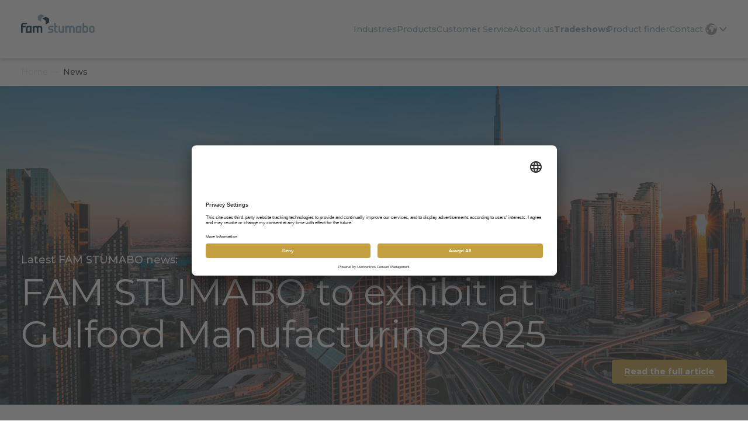

--- FILE ---
content_type: text/html; charset=UTF-8
request_url: https://fam-stumabo.com/news-events/
body_size: 12544
content:
<!DOCTYPE html>
<html lang="en" class="">
<head>
    <meta charset="UTF-8"/>
    <title>  News</title>
    <meta name="viewport" content="width=device-width"/>
    <meta name="mobile-web-app-capable" content="yes">
    <meta name="apple-mobile-web-app-capable" content="yes"/>

    <meta name="theme-color" content="#ffffff">
    <link rel="icon" href="https://fam-stumabo.com/wp-content/themes/fam/images/favicons/favicon-b.svg">
    <link rel="mask-icon" href="https://fam-stumabo.com/wp-content/themes/fam/images/favicons/mask-icon.svg" color="#fff">
    <link rel="apple-touch-icon" href="https://fam-stumabo.com/wp-content/themes/fam/images/favicons/apple-touch-icon-b.png">
    <link rel="manifest" href="https://fam-stumabo.com/wp-content/themes/fam/images/favicons/manifest.json">

    <link rel="preconnect" href="https://fonts.googleapis.com">
    <link rel="preconnect" href="https://fonts.gstatic.com" crossorigin>
    <link href="https://fonts.googleapis.com/css2?family=Montserrat:wght@300;400;500;700&display=swap" rel="stylesheet">
    <link rel="stylesheet" type="text/css" media="all" href="https://fam-stumabo.com/wp-content/themes/fam/style.css?v=1.0.40"/>
    <script id="usercentrics-cmp" src="https://app.usercentrics.eu/browser-ui/latest/loader.js" data-settings-id="qujUD_p1TTAY07" async></script>
    <!-- Google Tag Manager -->
    <script>(function(w,d,s,l,i){w[l]=w[l]||[];w[l].push({'gtm.start':
                new Date().getTime(),event:'gtm.js'});var f=d.getElementsByTagName(s)[0],
            j=d.createElement(s),dl=l!='dataLayer'?'&l='+l:'';j.async=true;j.src=
            'https://www.googletagmanager.com/gtm.js?id='+i+dl;f.parentNode.insertBefore(j,f);
        })(window,document,'script','dataLayer','GTM-N3ZXB4D');</script>
    <!-- End Google Tag Manager -->
    <meta name='robots' content='max-image-preview:large' />
	<style>img:is([sizes="auto" i], [sizes^="auto," i]) { contain-intrinsic-size: 3000px 1500px }</style>
	<link rel="alternate" hreflang="en" href="https://fam-stumabo.com/news-events/" />
<link rel="alternate" hreflang="fr" href="https://fam-stumabo.com/fr/news-events/" />
<link rel="alternate" hreflang="de" href="https://fam-stumabo.com/de/news-events/" />
<link rel="alternate" hreflang="zh-hans" href="https://fam-stumabo.com/zh-hans/news-events/" />
<link rel="alternate" hreflang="nl" href="https://fam-stumabo.com/nl/news-events/" />
<link rel="alternate" hreflang="it" href="https://fam-stumabo.com/it/news-events/" />
<link rel="alternate" hreflang="pl" href="https://fam-stumabo.com/pl/news-events/" />
<link rel="alternate" hreflang="es" href="https://fam-stumabo.com/es/news-events/" />
<link rel="alternate" hreflang="x-default" href="https://fam-stumabo.com/news-events/" />
<link rel='dns-prefetch' href='//js-eu1.hs-scripts.com' />
<link rel='stylesheet' id='wp-block-library-css' href='https://fam-stumabo.com/wp-includes/css/dist/block-library/style.min.css?ver=6.8.3' type='text/css' media='all' />
<style id='classic-theme-styles-inline-css' type='text/css'>
/*! This file is auto-generated */
.wp-block-button__link{color:#fff;background-color:#32373c;border-radius:9999px;box-shadow:none;text-decoration:none;padding:calc(.667em + 2px) calc(1.333em + 2px);font-size:1.125em}.wp-block-file__button{background:#32373c;color:#fff;text-decoration:none}
</style>
<style id='global-styles-inline-css' type='text/css'>
:root{--wp--preset--aspect-ratio--square: 1;--wp--preset--aspect-ratio--4-3: 4/3;--wp--preset--aspect-ratio--3-4: 3/4;--wp--preset--aspect-ratio--3-2: 3/2;--wp--preset--aspect-ratio--2-3: 2/3;--wp--preset--aspect-ratio--16-9: 16/9;--wp--preset--aspect-ratio--9-16: 9/16;--wp--preset--color--black: #000000;--wp--preset--color--cyan-bluish-gray: #abb8c3;--wp--preset--color--white: #ffffff;--wp--preset--color--pale-pink: #f78da7;--wp--preset--color--vivid-red: #cf2e2e;--wp--preset--color--luminous-vivid-orange: #ff6900;--wp--preset--color--luminous-vivid-amber: #fcb900;--wp--preset--color--light-green-cyan: #7bdcb5;--wp--preset--color--vivid-green-cyan: #00d084;--wp--preset--color--pale-cyan-blue: #8ed1fc;--wp--preset--color--vivid-cyan-blue: #0693e3;--wp--preset--color--vivid-purple: #9b51e0;--wp--preset--gradient--vivid-cyan-blue-to-vivid-purple: linear-gradient(135deg,rgba(6,147,227,1) 0%,rgb(155,81,224) 100%);--wp--preset--gradient--light-green-cyan-to-vivid-green-cyan: linear-gradient(135deg,rgb(122,220,180) 0%,rgb(0,208,130) 100%);--wp--preset--gradient--luminous-vivid-amber-to-luminous-vivid-orange: linear-gradient(135deg,rgba(252,185,0,1) 0%,rgba(255,105,0,1) 100%);--wp--preset--gradient--luminous-vivid-orange-to-vivid-red: linear-gradient(135deg,rgba(255,105,0,1) 0%,rgb(207,46,46) 100%);--wp--preset--gradient--very-light-gray-to-cyan-bluish-gray: linear-gradient(135deg,rgb(238,238,238) 0%,rgb(169,184,195) 100%);--wp--preset--gradient--cool-to-warm-spectrum: linear-gradient(135deg,rgb(74,234,220) 0%,rgb(151,120,209) 20%,rgb(207,42,186) 40%,rgb(238,44,130) 60%,rgb(251,105,98) 80%,rgb(254,248,76) 100%);--wp--preset--gradient--blush-light-purple: linear-gradient(135deg,rgb(255,206,236) 0%,rgb(152,150,240) 100%);--wp--preset--gradient--blush-bordeaux: linear-gradient(135deg,rgb(254,205,165) 0%,rgb(254,45,45) 50%,rgb(107,0,62) 100%);--wp--preset--gradient--luminous-dusk: linear-gradient(135deg,rgb(255,203,112) 0%,rgb(199,81,192) 50%,rgb(65,88,208) 100%);--wp--preset--gradient--pale-ocean: linear-gradient(135deg,rgb(255,245,203) 0%,rgb(182,227,212) 50%,rgb(51,167,181) 100%);--wp--preset--gradient--electric-grass: linear-gradient(135deg,rgb(202,248,128) 0%,rgb(113,206,126) 100%);--wp--preset--gradient--midnight: linear-gradient(135deg,rgb(2,3,129) 0%,rgb(40,116,252) 100%);--wp--preset--font-size--small: 13px;--wp--preset--font-size--medium: 20px;--wp--preset--font-size--large: 36px;--wp--preset--font-size--x-large: 42px;--wp--preset--spacing--20: 0.44rem;--wp--preset--spacing--30: 0.67rem;--wp--preset--spacing--40: 1rem;--wp--preset--spacing--50: 1.5rem;--wp--preset--spacing--60: 2.25rem;--wp--preset--spacing--70: 3.38rem;--wp--preset--spacing--80: 5.06rem;--wp--preset--shadow--natural: 6px 6px 9px rgba(0, 0, 0, 0.2);--wp--preset--shadow--deep: 12px 12px 50px rgba(0, 0, 0, 0.4);--wp--preset--shadow--sharp: 6px 6px 0px rgba(0, 0, 0, 0.2);--wp--preset--shadow--outlined: 6px 6px 0px -3px rgba(255, 255, 255, 1), 6px 6px rgba(0, 0, 0, 1);--wp--preset--shadow--crisp: 6px 6px 0px rgba(0, 0, 0, 1);}:where(.is-layout-flex){gap: 0.5em;}:where(.is-layout-grid){gap: 0.5em;}body .is-layout-flex{display: flex;}.is-layout-flex{flex-wrap: wrap;align-items: center;}.is-layout-flex > :is(*, div){margin: 0;}body .is-layout-grid{display: grid;}.is-layout-grid > :is(*, div){margin: 0;}:where(.wp-block-columns.is-layout-flex){gap: 2em;}:where(.wp-block-columns.is-layout-grid){gap: 2em;}:where(.wp-block-post-template.is-layout-flex){gap: 1.25em;}:where(.wp-block-post-template.is-layout-grid){gap: 1.25em;}.has-black-color{color: var(--wp--preset--color--black) !important;}.has-cyan-bluish-gray-color{color: var(--wp--preset--color--cyan-bluish-gray) !important;}.has-white-color{color: var(--wp--preset--color--white) !important;}.has-pale-pink-color{color: var(--wp--preset--color--pale-pink) !important;}.has-vivid-red-color{color: var(--wp--preset--color--vivid-red) !important;}.has-luminous-vivid-orange-color{color: var(--wp--preset--color--luminous-vivid-orange) !important;}.has-luminous-vivid-amber-color{color: var(--wp--preset--color--luminous-vivid-amber) !important;}.has-light-green-cyan-color{color: var(--wp--preset--color--light-green-cyan) !important;}.has-vivid-green-cyan-color{color: var(--wp--preset--color--vivid-green-cyan) !important;}.has-pale-cyan-blue-color{color: var(--wp--preset--color--pale-cyan-blue) !important;}.has-vivid-cyan-blue-color{color: var(--wp--preset--color--vivid-cyan-blue) !important;}.has-vivid-purple-color{color: var(--wp--preset--color--vivid-purple) !important;}.has-black-background-color{background-color: var(--wp--preset--color--black) !important;}.has-cyan-bluish-gray-background-color{background-color: var(--wp--preset--color--cyan-bluish-gray) !important;}.has-white-background-color{background-color: var(--wp--preset--color--white) !important;}.has-pale-pink-background-color{background-color: var(--wp--preset--color--pale-pink) !important;}.has-vivid-red-background-color{background-color: var(--wp--preset--color--vivid-red) !important;}.has-luminous-vivid-orange-background-color{background-color: var(--wp--preset--color--luminous-vivid-orange) !important;}.has-luminous-vivid-amber-background-color{background-color: var(--wp--preset--color--luminous-vivid-amber) !important;}.has-light-green-cyan-background-color{background-color: var(--wp--preset--color--light-green-cyan) !important;}.has-vivid-green-cyan-background-color{background-color: var(--wp--preset--color--vivid-green-cyan) !important;}.has-pale-cyan-blue-background-color{background-color: var(--wp--preset--color--pale-cyan-blue) !important;}.has-vivid-cyan-blue-background-color{background-color: var(--wp--preset--color--vivid-cyan-blue) !important;}.has-vivid-purple-background-color{background-color: var(--wp--preset--color--vivid-purple) !important;}.has-black-border-color{border-color: var(--wp--preset--color--black) !important;}.has-cyan-bluish-gray-border-color{border-color: var(--wp--preset--color--cyan-bluish-gray) !important;}.has-white-border-color{border-color: var(--wp--preset--color--white) !important;}.has-pale-pink-border-color{border-color: var(--wp--preset--color--pale-pink) !important;}.has-vivid-red-border-color{border-color: var(--wp--preset--color--vivid-red) !important;}.has-luminous-vivid-orange-border-color{border-color: var(--wp--preset--color--luminous-vivid-orange) !important;}.has-luminous-vivid-amber-border-color{border-color: var(--wp--preset--color--luminous-vivid-amber) !important;}.has-light-green-cyan-border-color{border-color: var(--wp--preset--color--light-green-cyan) !important;}.has-vivid-green-cyan-border-color{border-color: var(--wp--preset--color--vivid-green-cyan) !important;}.has-pale-cyan-blue-border-color{border-color: var(--wp--preset--color--pale-cyan-blue) !important;}.has-vivid-cyan-blue-border-color{border-color: var(--wp--preset--color--vivid-cyan-blue) !important;}.has-vivid-purple-border-color{border-color: var(--wp--preset--color--vivid-purple) !important;}.has-vivid-cyan-blue-to-vivid-purple-gradient-background{background: var(--wp--preset--gradient--vivid-cyan-blue-to-vivid-purple) !important;}.has-light-green-cyan-to-vivid-green-cyan-gradient-background{background: var(--wp--preset--gradient--light-green-cyan-to-vivid-green-cyan) !important;}.has-luminous-vivid-amber-to-luminous-vivid-orange-gradient-background{background: var(--wp--preset--gradient--luminous-vivid-amber-to-luminous-vivid-orange) !important;}.has-luminous-vivid-orange-to-vivid-red-gradient-background{background: var(--wp--preset--gradient--luminous-vivid-orange-to-vivid-red) !important;}.has-very-light-gray-to-cyan-bluish-gray-gradient-background{background: var(--wp--preset--gradient--very-light-gray-to-cyan-bluish-gray) !important;}.has-cool-to-warm-spectrum-gradient-background{background: var(--wp--preset--gradient--cool-to-warm-spectrum) !important;}.has-blush-light-purple-gradient-background{background: var(--wp--preset--gradient--blush-light-purple) !important;}.has-blush-bordeaux-gradient-background{background: var(--wp--preset--gradient--blush-bordeaux) !important;}.has-luminous-dusk-gradient-background{background: var(--wp--preset--gradient--luminous-dusk) !important;}.has-pale-ocean-gradient-background{background: var(--wp--preset--gradient--pale-ocean) !important;}.has-electric-grass-gradient-background{background: var(--wp--preset--gradient--electric-grass) !important;}.has-midnight-gradient-background{background: var(--wp--preset--gradient--midnight) !important;}.has-small-font-size{font-size: var(--wp--preset--font-size--small) !important;}.has-medium-font-size{font-size: var(--wp--preset--font-size--medium) !important;}.has-large-font-size{font-size: var(--wp--preset--font-size--large) !important;}.has-x-large-font-size{font-size: var(--wp--preset--font-size--x-large) !important;}
:where(.wp-block-post-template.is-layout-flex){gap: 1.25em;}:where(.wp-block-post-template.is-layout-grid){gap: 1.25em;}
:where(.wp-block-columns.is-layout-flex){gap: 2em;}:where(.wp-block-columns.is-layout-grid){gap: 2em;}
:root :where(.wp-block-pullquote){font-size: 1.5em;line-height: 1.6;}
</style>
<link rel='stylesheet' id='geot-css-css' href='https://fam-stumabo.com/wp-content/plugins/geotargetingwp/public/css/geotarget-public.min.css?ver=6.8.3' type='text/css' media='all' />
<script type="text/javascript" id="wpml-cookie-js-extra">
/* <![CDATA[ */
var wpml_cookies = {"wp-wpml_current_language":{"value":"en","expires":1,"path":"\/"}};
var wpml_cookies = {"wp-wpml_current_language":{"value":"en","expires":1,"path":"\/"}};
/* ]]> */
</script>
<script type="text/javascript" src="https://fam-stumabo.com/wp-content/plugins/sitepress-multilingual-cms/res/js/cookies/language-cookie.js?ver=473900" id="wpml-cookie-js" defer="defer" data-wp-strategy="defer"></script>
<script type="text/javascript" src="https://fam-stumabo.com/wp-includes/js/jquery/jquery.min.js?ver=3.7.1" id="jquery-core-js"></script>
<script type="text/javascript" src="https://fam-stumabo.com/wp-includes/js/jquery/jquery-migrate.min.js?ver=3.4.1" id="jquery-migrate-js"></script>
<script type="text/javascript" id="wpml-browser-redirect-js-extra">
/* <![CDATA[ */
var wpml_browser_redirect_params = {"pageLanguage":"en","languageUrls":{"en_us":"https:\/\/fam-stumabo.com\/news-events\/","en":"https:\/\/fam-stumabo.com\/news-events\/","us":"https:\/\/fam-stumabo.com\/news-events\/","fr_fr":"https:\/\/fam-stumabo.com\/fr\/news-events\/","fr":"https:\/\/fam-stumabo.com\/fr\/news-events\/","de_de":"https:\/\/fam-stumabo.com\/de\/news-events\/","de":"https:\/\/fam-stumabo.com\/de\/news-events\/","zh_cn":"https:\/\/fam-stumabo.com\/zh-hans\/news-events\/","zh":"https:\/\/fam-stumabo.com\/zh-hans\/news-events\/","cn":"https:\/\/fam-stumabo.com\/zh-hans\/news-events\/","zh-hans":"https:\/\/fam-stumabo.com\/zh-hans\/news-events\/","nl_nl":"https:\/\/fam-stumabo.com\/nl\/news-events\/","nl":"https:\/\/fam-stumabo.com\/nl\/news-events\/","it_it":"https:\/\/fam-stumabo.com\/it\/news-events\/","it":"https:\/\/fam-stumabo.com\/it\/news-events\/","pl_pl":"https:\/\/fam-stumabo.com\/pl\/news-events\/","pl":"https:\/\/fam-stumabo.com\/pl\/news-events\/","es_es":"https:\/\/fam-stumabo.com\/es\/news-events\/","es":"https:\/\/fam-stumabo.com\/es\/news-events\/"},"cookie":{"name":"_icl_visitor_lang_js","domain":"fam-stumabo.com","path":"\/","expiration":24}};
/* ]]> */
</script>
<script type="text/javascript" src="https://fam-stumabo.com/wp-content/plugins/sitepress-multilingual-cms/dist/js/browser-redirect/app.js?ver=473900" id="wpml-browser-redirect-js"></script>
<link rel="https://api.w.org/" href="https://fam-stumabo.com/wp-json/" /><link rel="alternate" title="JSON" type="application/json" href="https://fam-stumabo.com/wp-json/wp/v2/pages/224" /><link rel="canonical" href="https://fam-stumabo.com/news-events/" />
<link rel="alternate" title="oEmbed (JSON)" type="application/json+oembed" href="https://fam-stumabo.com/wp-json/oembed/1.0/embed?url=https%3A%2F%2Ffam-stumabo.com%2Fnews-events%2F" />
<link rel="alternate" title="oEmbed (XML)" type="text/xml+oembed" href="https://fam-stumabo.com/wp-json/oembed/1.0/embed?url=https%3A%2F%2Ffam-stumabo.com%2Fnews-events%2F&#038;format=xml" />
<meta name="generator" content="WPML ver:4.7.3 stt:59,37,1,4,3,27,40,45,2;" />
			<!-- DO NOT COPY THIS SNIPPET! Start of Page Analytics Tracking for HubSpot WordPress plugin v11.3.21-->
			<script class="hsq-set-content-id" data-content-id="standard-page">
				var _hsq = _hsq || [];
				_hsq.push(["setContentType", "standard-page"]);
			</script>
			<!-- DO NOT COPY THIS SNIPPET! End of Page Analytics Tracking for HubSpot WordPress plugin -->
			<noscript><style>.lazyload[data-src]{display:none !important;}</style></noscript><style>.lazyload{background-image:none !important;}.lazyload:before{background-image:none !important;}</style>	</head>
<body class="wp-singular page-template page-template-template-news-events page-template-template-news-events-php page page-id-224 wp-theme-fam site-1" data-template="https://fam-stumabo.com/wp-content/themes/fam/" data-home="https://fam-stumabo.com/">
    <!-- Google Tag Manager (noscript) -->
    <noscript><iframe src="https://www.googletagmanager.com/ns.html?id=GTM-N3ZXB4D " height="0" width="0" style="display:none;visibility:hidden"></iframe></noscript>
    <!-- End Google Tag Manager (noscript) -->
    <script type="text/javascript">
        document.getElementsByTagName('body')[0].className += ' js';
    </script>
    <nav id="nav">
        <div class="container">
            <a class="logo" href="https://fam-stumabo.com/">
                <img src="[data-uri]" alt="FAM STUMABO" data-src="https://fam-stumabo.com/wp-content/themes/fam/images/fam-logo-b.svg" decoding="async" class="lazyload"><noscript><img src="https://fam-stumabo.com/wp-content/themes/fam/images/fam-logo-b.svg" alt="FAM STUMABO" data-eio="l"></noscript>
            </a>
            <div id="menu-container" class="small">
                <ul id="menu-main-menu" class="menu"><li id="menu-item-846" class="menu-item menu-item-type-post_type menu-item-object-page menu-item-home menu-item-846"><a href="https://fam-stumabo.com/"><span>Home</span><span>Home</span></a><span class="more"></span></li>
<li id="menu-item-422" class="menu-item menu-item-type-post_type menu-item-object-page menu-item-has-children menu-item-422"><a href="https://fam-stumabo.com/industries/"><span>Industries</span><span>Industries</span></a><span class="more"></span>
<ul class="sub-menu">
	<li id="menu-item-2541" class="menu-item menu-item-type-post_type menu-item-object-page menu-item-2541"><a href="https://fam-stumabo.com/fresh-vegetables/"><span>Fresh vegetables</span><span>Fresh vegetables</span></a><span class="more"></span></li>
	<li id="menu-item-2544" class="menu-item menu-item-type-post_type menu-item-object-page menu-item-2544"><a href="https://fam-stumabo.com/frozen-vegetables/"><span>Frozen vegetables</span><span>Frozen vegetables</span></a><span class="more"></span></li>
	<li id="menu-item-2543" class="menu-item menu-item-type-post_type menu-item-object-page menu-item-2543"><a href="https://fam-stumabo.com/fruits/"><span>Fruits</span><span>Fruits</span></a><span class="more"></span></li>
	<li id="menu-item-2537" class="menu-item menu-item-type-post_type menu-item-object-page menu-item-2537"><a href="https://fam-stumabo.com/french-fries/"><span>French fries</span><span>French fries</span></a><span class="more"></span></li>
	<li id="menu-item-2538" class="menu-item menu-item-type-post_type menu-item-object-page menu-item-2538"><a href="https://fam-stumabo.com/crisps-chips/"><span>Crisps / chips</span><span>Crisps / chips</span></a><span class="more"></span></li>
	<li id="menu-item-2539" class="menu-item menu-item-type-post_type menu-item-object-page menu-item-2539"><a href="https://fam-stumabo.com/other-potato-products/"><span>Other potato products</span><span>Other potato products</span></a><span class="more"></span></li>
	<li id="menu-item-2542" class="menu-item menu-item-type-post_type menu-item-object-page menu-item-2542"><a href="https://fam-stumabo.com/cheese/"><span>Cheese</span><span>Cheese</span></a><span class="more"></span></li>
	<li id="menu-item-2540" class="menu-item menu-item-type-post_type menu-item-object-page menu-item-2540"><a href="https://fam-stumabo.com/red-meat/"><span>Red meat</span><span>Red meat</span></a><span class="more"></span></li>
	<li id="menu-item-2534" class="menu-item menu-item-type-post_type menu-item-object-page menu-item-2534"><a href="https://fam-stumabo.com/poultry/"><span>Poultry</span><span>Poultry</span></a><span class="more"></span></li>
	<li id="menu-item-2535" class="menu-item menu-item-type-post_type menu-item-object-page menu-item-2535"><a href="https://fam-stumabo.com/fish-seafood/"><span>Fish &#038; seafood</span><span>Fish &#038; seafood</span></a><span class="more"></span></li>
	<li id="menu-item-26546" class="menu-item menu-item-type-post_type menu-item-object-page menu-item-26546"><a href="https://fam-stumabo.com/petfood/"><span>Petfood</span><span>Petfood</span></a><span class="more"></span></li>
	<li id="menu-item-2536" class="menu-item menu-item-type-post_type menu-item-object-page menu-item-2536"><a href="https://fam-stumabo.com/alternative-protein/"><span>Alternative protein</span><span>Alternative protein</span></a><span class="more"></span></li>
</ul>
</li>
<li id="menu-item-167" class="menu-item menu-item-type-post_type menu-item-object-page menu-item-has-children menu-item-167"><a href="https://fam-stumabo.com/products/"><span>Products</span><span>Products</span></a><span class="more"></span>
<ul class="sub-menu">
	<li id="menu-item-5947" class="menu-item menu-item-type-custom menu-item-object-custom menu-item-has-children menu-item-5947"><a href="#"><span>Cutting machines</span><span>Cutting machines</span></a><span class="more"></span>
	<ul class="sub-menu">
		<li id="menu-item-5946" class="menu-item menu-item-type-custom menu-item-object-custom menu-item-5946"><a href="/products-category/cutting-machines/slicers/"><span>Slicers</span><span>Slicers</span></a><span class="more"></span></li>
		<li id="menu-item-5950" class="menu-item menu-item-type-custom menu-item-object-custom menu-item-5950"><a href="/products-category/cutting-machines/dicers/"><span>Dicers</span><span>Dicers</span></a><span class="more"></span></li>
		<li id="menu-item-5951" class="menu-item menu-item-type-custom menu-item-object-custom menu-item-5951"><a href="/products-category/cutting-machines/shredders/"><span>Shredders</span><span>Shredders</span></a><span class="more"></span></li>
		<li id="menu-item-5952" class="menu-item menu-item-type-custom menu-item-object-custom menu-item-5952"><a href="/products-category/cutting-machines/other-cutters/"><span>Other cutters</span><span>Other cutters</span></a><span class="more"></span></li>
	</ul>
</li>
	<li id="menu-item-5948" class="menu-item menu-item-type-custom menu-item-object-custom menu-item-has-children menu-item-5948"><a href="#"><span>Precision blades</span><span>Precision blades</span></a><span class="more"></span>
	<ul class="sub-menu">
		<li id="menu-item-5964" class="menu-item menu-item-type-custom menu-item-object-custom menu-item-5964"><a href="/products-category/precision-blades/standard-products/"><span>Standard products</span><span>Standard products</span></a><span class="more"></span></li>
		<li id="menu-item-5965" class="menu-item menu-item-type-custom menu-item-object-custom menu-item-5965"><a href="/products-category/precision-blades/customised-blades/"><span>Customised blades</span><span>Customised blades</span></a><span class="more"></span></li>
	</ul>
</li>
	<li id="menu-item-5949" class="menu-item menu-item-type-custom menu-item-object-custom menu-item-5949"><a href="/products-category/ancillary-equipment/ancillary-equipment-2/"><span>Ancillary equipment</span><span>Ancillary equipment</span></a><span class="more"></span></li>
</ul>
</li>
<li id="menu-item-380" class="menu-item menu-item-type-post_type menu-item-object-page menu-item-380"><a href="https://fam-stumabo.com/how-do-we-work/after-sales-services/"><span>Customer Service</span><span>Customer Service</span></a><span class="more"></span></li>
<li id="menu-item-385" class="menu-item menu-item-type-custom menu-item-object-custom menu-item-has-children menu-item-385"><a href="#"><span>About us</span><span>About us</span></a><span class="more"></span>
<ul class="sub-menu">
	<li id="menu-item-379" class="menu-item menu-item-type-post_type menu-item-object-page menu-item-379"><a href="https://fam-stumabo.com/who-we-are/"><span>Who we are</span><span>Who we are</span></a><span class="more"></span></li>
	<li id="menu-item-2299" class="menu-item menu-item-type-custom menu-item-object-custom menu-item-has-children menu-item-2299"><a href="#"><span>How do we work?</span><span>How do we work?</span></a><span class="more"></span>
	<ul class="sub-menu">
		<li id="menu-item-6627" class="menu-item menu-item-type-post_type menu-item-object-page menu-item-6627"><a href="https://fam-stumabo.com/how-do-we-work/"><span>Introduction</span><span>Introduction</span></a><span class="more"></span></li>
		<li id="menu-item-382" class="menu-item menu-item-type-post_type menu-item-object-page menu-item-382"><a href="https://fam-stumabo.com/how-do-we-work/step-by-step-approach/"><span>Step by step approach</span><span>Step by step approach</span></a><span class="more"></span></li>
		<li id="menu-item-381" class="menu-item menu-item-type-post_type menu-item-object-page menu-item-381"><a href="https://fam-stumabo.com/how-do-we-work/fam-lab/"><span>FAM Labs</span><span>FAM Labs</span></a><span class="more"></span></li>
	</ul>
</li>
	<li id="menu-item-377" class="menu-item menu-item-type-post_type menu-item-object-page menu-item-377"><a href="https://fam-stumabo.com/where-you-find-us/"><span>Where you find us</span><span>Where you find us</span></a><span class="more"></span></li>
	<li id="menu-item-22621" class="menu-item menu-item-type-custom menu-item-object-custom menu-item-has-children menu-item-22621"><a href="#"><span>Our branches</span><span>Our branches</span></a><span class="more"></span>
	<ul class="sub-menu">
		<li id="menu-item-22624" class="menu-item menu-item-type-post_type menu-item-object-page menu-item-22624"><a href="https://fam-stumabo.com/fam-stumabo-united-kingdom-ireland/"><span>FAM STUMABO United Kingdom &#038; Ireland</span><span>FAM STUMABO United Kingdom &#038; Ireland</span></a><span class="more"></span></li>
		<li id="menu-item-22623" class="menu-item menu-item-type-post_type menu-item-object-page menu-item-22623"><a href="https://fam-stumabo.com/fam-stumabo-usa-branch-page/"><span>FAM STUMABO USA</span><span>FAM STUMABO USA</span></a><span class="more"></span></li>
		<li id="menu-item-22622" class="menu-item menu-item-type-post_type menu-item-object-page menu-item-22622"><a href="https://fam-stumabo.com/fam-stumabo-iberica/"><span>FAM STUMABO Ibérica</span><span>FAM STUMABO Ibérica</span></a><span class="more"></span></li>
		<li id="menu-item-22625" class="menu-item menu-item-type-post_type menu-item-object-page menu-item-22625"><a href="https://fam-stumabo.com/fam-stumabo-polska/"><span>FAM STUMABO Polska</span><span>FAM STUMABO Polska</span></a><span class="more"></span></li>
		<li id="menu-item-24326" class="menu-item menu-item-type-post_type menu-item-object-page menu-item-24326"><a href="https://fam-stumabo.com/fam-stumabo-deutschland/"><span>FAM STUMABO Deutschland</span><span>FAM STUMABO Deutschland</span></a><span class="more"></span></li>
	</ul>
</li>
	<li id="menu-item-20291" class="menu-item menu-item-type-post_type menu-item-object-page menu-item-20291"><a href="https://fam-stumabo.com/patents-ip/"><span>Patents &#038; IP</span><span>Patents &#038; IP</span></a><span class="more"></span></li>
	<li id="menu-item-17068" class="menu-item menu-item-type-post_type menu-item-object-page menu-item-17068"><a href="https://fam-stumabo.com/jobs/"><span>Jobs</span><span>Jobs</span></a><span class="more"></span></li>
</ul>
</li>
<li id="menu-item-386" class="menu-item menu-item-type-custom menu-item-object-custom current-menu-ancestor current-menu-parent menu-item-has-children menu-item-386"><a href="#"><span>Tradeshows</span><span>Tradeshows</span></a><span class="more"></span>
<ul class="sub-menu">
	<li id="menu-item-383" class="menu-item menu-item-type-post_type menu-item-object-page menu-item-383"><a href="https://fam-stumabo.com/tradeshows/"><span>Tradeshows</span><span>Tradeshows</span></a><span class="more"></span></li>
	<li id="menu-item-384" class="menu-item menu-item-type-post_type menu-item-object-page current-menu-item page_item page-item-224 current_page_item menu-item-384"><a href="https://fam-stumabo.com/news-events/" aria-current="page"><span>News</span><span>News</span></a><span class="more"></span></li>
</ul>
</li>
<li id="menu-item-294" class="menu-item menu-item-type-post_type menu-item-object-page menu-item-294"><a href="https://fam-stumabo.com/product-finder/"><span>Product finder</span><span>Product finder</span></a><span class="more"></span></li>
<li id="menu-item-6306" class="menu-item menu-item-type-custom menu-item-object-custom menu-item-has-children menu-item-6306"><a href="#"><span>Contact</span><span>Contact</span></a><span class="more"></span>
<ul class="sub-menu">
	<li id="menu-item-21307" class="menu-item menu-item-type-post_type menu-item-object-page menu-item-21307"><a href="https://fam-stumabo.com/contact-fam/"><span>Questions about FAM machines</span><span>Questions about FAM machines</span></a><span class="more"></span></li>
	<li id="menu-item-6305" class="menu-item menu-item-type-post_type menu-item-object-page menu-item-6305"><a href="https://fam-stumabo.com/contact-stumabo/"><span>Questions about STUMABO blades</span><span>Questions about STUMABO blades</span></a><span class="more"></span></li>
</ul>
</li>
</ul>            </div>
                            <div class="langs-sw">
                    <div class="icon">
                        <img src="[data-uri]" alt="" data-src="https://fam-stumabo.com/wp-content/themes/fam/images/langs-icon.svg" decoding="async" class="lazyload"><noscript><img src="https://fam-stumabo.com/wp-content/themes/fam/images/langs-icon.svg" alt="" data-eio="l"></noscript>
                        <img src="[data-uri]" alt="" data-src="https://fam-stumabo.com/wp-content/themes/fam/images/langs-arr.svg" decoding="async" class="lazyload"><noscript><img src="https://fam-stumabo.com/wp-content/themes/fam/images/langs-arr.svg" alt="" data-eio="l"></noscript>
                    </div>
                    <ul class="list mini">
                                                    <li class="active">
                                <a href="https://fam-stumabo.com/news-events/"><span>English</span><span>English</span></a>
                            </li>
                                                        <li class="">
                                <a href="https://fam-stumabo.com/fr/news-events/"><span>Français</span><span>Français</span></a>
                            </li>
                                                        <li class="">
                                <a href="https://fam-stumabo.com/de/news-events/"><span>Deutsch</span><span>Deutsch</span></a>
                            </li>
                                                        <li class="">
                                <a href="https://fam-stumabo.com/zh-hans/news-events/"><span>简体中文</span><span>简体中文</span></a>
                            </li>
                                                        <li class="">
                                <a href="https://fam-stumabo.com/nl/news-events/"><span>Nederlands</span><span>Nederlands</span></a>
                            </li>
                                                        <li class="">
                                <a href="https://fam-stumabo.com/it/news-events/"><span>Italiano</span><span>Italiano</span></a>
                            </li>
                                                        <li class="">
                                <a href="https://fam-stumabo.com/pl/news-events/"><span>Polski</span><span>Polski</span></a>
                            </li>
                                                        <li class="">
                                <a href="https://fam-stumabo.com/"><span>Русский</span><span>Русский</span></a>
                            </li>
                                                        <li class="">
                                <a href="https://fam-stumabo.com/es/news-events/"><span>Español</span><span>Español</span></a>
                            </li>
                                                </ul>
                </div>
                            <div id="menu-btn">
                <span class="lines"><span></span><span></span><span></span></span>
            </div>
        </div>
    </nav>
    <div id="overall-container">
        <main>
<div class="breadcrumbs">
    <div class="container">
        <ul class="breadcrumbs-list">
            <li><a href="https://fam-stumabo.com/">Home</a></li>
                                        <li>News</li>
                        </ul>
    </div>
</div>
<section class="header-image-section">
	<img width="1854" height="1000" src="[data-uri]" class="bg lazyload" alt="" decoding="async" fetchpriority="high"   data-src="https://fam-stumabo.com/wp-content/uploads/Typesetting-without-logo.jpg" data-srcset="https://fam-stumabo.com/wp-content/uploads/Typesetting-without-logo.jpg 1854w, https://fam-stumabo.com/wp-content/uploads/Typesetting-without-logo-1280x690.jpg 1280w, https://fam-stumabo.com/wp-content/uploads/Typesetting-without-logo-768x414.jpg 768w, https://fam-stumabo.com/wp-content/uploads/Typesetting-without-logo-1536x828.jpg 1536w" data-sizes="auto" data-eio-rwidth="1854" data-eio-rheight="1000" /><noscript><img width="1854" height="1000" src="https://fam-stumabo.com/wp-content/uploads/Typesetting-without-logo.jpg" class="bg" alt="" decoding="async" fetchpriority="high" srcset="https://fam-stumabo.com/wp-content/uploads/Typesetting-without-logo.jpg 1854w, https://fam-stumabo.com/wp-content/uploads/Typesetting-without-logo-1280x690.jpg 1280w, https://fam-stumabo.com/wp-content/uploads/Typesetting-without-logo-768x414.jpg 768w, https://fam-stumabo.com/wp-content/uploads/Typesetting-without-logo-1536x828.jpg 1536w" sizes="(max-width: 1854px) 100vw, 1854px" data-eio="l" /></noscript>        <div class="layer" style="opacity:0.3"></div>
        	<div class="container">
		<div class="text">
							<div class="pretext">Latest FAM STUMABO news:</div>
				<h1 class="h1b title">FAM STUMABO to exhibit at Gulfood Manufacturing 2025</h1>		<div class="buttons align-1">
                            <a class="btn color-2 size-1" href="https://fam-stumabo.com/news-events/fam-stumabo-to-exhibit-at-gulfood-manufacturing-2025/">
                    <span>Read the full article</span>
                </a>
                		</div>
				</div>
	</div>
</section>
    <section class="news-events-list-section" maarten="isthisreallyinuse">
        <div class="hexagons"><div class="parallax-window hexagon" data-scale="1.2"><div class="parallax-window-in no-anim"><div class="hexagon-el"></div></div></div><div class="parallax-window hexagon" data-scale="1.7"><div class="parallax-window-in no-anim"><div class="hexagon-el"></div></div></div></div>        <div class="container">
                            <div class="grid">
                    <div class="news-events-header">
                        <h3 class="h4 title">More news items</h3>		<div class="text">
			<p>FAM STUMABO experts are always on the move, meeting customers, bonding with industry partners, showcasing our innovations and gathering feedback and inspiration. Check our calendar below to find out if we’re coming to a&nbsp;venue near you. We would love to see you there!</p>
		</div>
		                    </div>
                </div>
                                <div class="events-list">
                                                <div class="event grid">
                                <div class="img">
                                    <img width="1280" height="545" src="[data-uri]" class="attachment-medium size-medium lazyload" alt="" decoding="async"   data-src="https://fam-stumabo.com/wp-content/uploads/banner-creation-flexifam-news-02-1280x545.jpg" data-srcset="https://fam-stumabo.com/wp-content/uploads/banner-creation-flexifam-news-02-1280x545.jpg 1280w, https://fam-stumabo.com/wp-content/uploads/banner-creation-flexifam-news-02-768x327.jpg 768w, https://fam-stumabo.com/wp-content/uploads/banner-creation-flexifam-news-02-1536x654.jpg 1536w, https://fam-stumabo.com/wp-content/uploads/banner-creation-flexifam-news-02.jpg 1920w" data-sizes="auto" data-eio-rwidth="1280" data-eio-rheight="545" /><noscript><img width="1280" height="545" src="https://fam-stumabo.com/wp-content/uploads/banner-creation-flexifam-news-02-1280x545.jpg" class="attachment-medium size-medium" alt="" decoding="async" srcset="https://fam-stumabo.com/wp-content/uploads/banner-creation-flexifam-news-02-1280x545.jpg 1280w, https://fam-stumabo.com/wp-content/uploads/banner-creation-flexifam-news-02-768x327.jpg 768w, https://fam-stumabo.com/wp-content/uploads/banner-creation-flexifam-news-02-1536x654.jpg 1536w, https://fam-stumabo.com/wp-content/uploads/banner-creation-flexifam-news-02.jpg 1920w" sizes="(max-width: 1280px) 100vw, 1280px" data-eio="l" /></noscript>                                </div>
                                <div class="text">
                                    <h4 class="h4b name">
                                                                                Success story: Huhtahyvät elevates salami production with the Flexifam 55                                    </h4>
                                                                            <div class="intro">
                                            <p>For over 30 years, Finnish family-owned Huhtahyvät Oy has brought premium meat products and rich, mayonnaise-based salads to Scandinavian tables. Renowned for its Lihamestari and Gourmet brands, the company delivers over 5 million kilos of high-quality food annually—balancing artisanal heritage with modern innovation.</p>
                                        </div>
                                                                            <a href="https://fam-stumabo.com/news-events/success-story-huhtahyvat-elevates-salami-production-with-the-flexifam-55/" class="link">Read more.</a>
                                </div>
                            </div>
                                                        <div class="event grid">
                                <div class="img">
                                    <img width="1280" height="547" src="[data-uri]" class="attachment-medium size-medium lazyload" alt="" decoding="async"   data-src="https://fam-stumabo.com/wp-content/uploads/Hytec300EC_teaser-banner_v3-1280x547.jpg" data-srcset="https://fam-stumabo.com/wp-content/uploads/Hytec300EC_teaser-banner_v3-1280x547.jpg 1280w, https://fam-stumabo.com/wp-content/uploads/Hytec300EC_teaser-banner_v3-768x328.jpg 768w, https://fam-stumabo.com/wp-content/uploads/Hytec300EC_teaser-banner_v3.jpg 1440w" data-sizes="auto" data-eio-rwidth="1280" data-eio-rheight="547" /><noscript><img width="1280" height="547" src="https://fam-stumabo.com/wp-content/uploads/Hytec300EC_teaser-banner_v3-1280x547.jpg" class="attachment-medium size-medium" alt="" decoding="async" srcset="https://fam-stumabo.com/wp-content/uploads/Hytec300EC_teaser-banner_v3-1280x547.jpg 1280w, https://fam-stumabo.com/wp-content/uploads/Hytec300EC_teaser-banner_v3-768x328.jpg 768w, https://fam-stumabo.com/wp-content/uploads/Hytec300EC_teaser-banner_v3.jpg 1440w" sizes="(max-width: 1280px) 100vw, 1280px" data-eio="l" /></noscript>                                </div>
                                <div class="text">
                                    <h4 class="h4b name">
                                                                                Yuran™ Hytec 300 EC – Elevating precision cutting with an Exit Conveyor                                    </h4>
                                                                            <div class="intro">
                                            <p>After the success of the Yuran Hytec 300, FAM STUMABO is set to redefine efficiency once again with the launch of the Yuran™ Hytec 300 EC.</p>
                                        </div>
                                                                            <a href="https://fam-stumabo.com/news-events/yuran-hytec-300-ec-elevating-precision-cutting-with-an-exit-conveyor/" class="link">Read more.</a>
                                </div>
                            </div>
                                                        <div class="event grid">
                                <div class="img">
                                    <img width="1280" height="531" src="[data-uri]" class="attachment-medium size-medium lazyload" alt="" decoding="async"   data-src="https://fam-stumabo.com/wp-content/uploads/Fam_Heading-Image_V1-01-1280x531.jpg" data-srcset="https://fam-stumabo.com/wp-content/uploads/Fam_Heading-Image_V1-01-1280x531.jpg 1280w, https://fam-stumabo.com/wp-content/uploads/Fam_Heading-Image_V1-01-768x319.jpg 768w, https://fam-stumabo.com/wp-content/uploads/Fam_Heading-Image_V1-01.jpg 1477w" data-sizes="auto" data-eio-rwidth="1280" data-eio-rheight="531" /><noscript><img width="1280" height="531" src="https://fam-stumabo.com/wp-content/uploads/Fam_Heading-Image_V1-01-1280x531.jpg" class="attachment-medium size-medium" alt="" decoding="async" srcset="https://fam-stumabo.com/wp-content/uploads/Fam_Heading-Image_V1-01-1280x531.jpg 1280w, https://fam-stumabo.com/wp-content/uploads/Fam_Heading-Image_V1-01-768x319.jpg 768w, https://fam-stumabo.com/wp-content/uploads/Fam_Heading-Image_V1-01.jpg 1477w" sizes="(max-width: 1280px) 100vw, 1280px" data-eio="l" /></noscript>                                </div>
                                <div class="text">
                                    <h4 class="h4b name">
                                                                                Innovating for growth and sustainability in the potato industry                                    </h4>
                                                                            <div class="intro">
                                            <p>In the January edition of Potato Processing, three FAM STUMABO experts share their expertise.</p>
                                        </div>
                                                                            <a href="https://fam-stumabo.com/news-events/innovating-for-growth-and-sustainability-in-the-potato-industry/" class="link">Read more.</a>
                                </div>
                            </div>
                                                        <div class="event grid">
                                <div class="img">
                                    <img width="1280" height="531" src="[data-uri]" class="attachment-medium size-medium lazyload" alt="" decoding="async"   data-src="https://fam-stumabo.com/wp-content/uploads/FAM-MAP-1-1280x531.jpg" data-srcset="https://fam-stumabo.com/wp-content/uploads/FAM-MAP-1-1280x531.jpg 1280w, https://fam-stumabo.com/wp-content/uploads/FAM-MAP-1-768x319.jpg 768w, https://fam-stumabo.com/wp-content/uploads/FAM-MAP-1.jpg 1477w" data-sizes="auto" data-eio-rwidth="1280" data-eio-rheight="531" /><noscript><img width="1280" height="531" src="https://fam-stumabo.com/wp-content/uploads/FAM-MAP-1-1280x531.jpg" class="attachment-medium size-medium" alt="" decoding="async" srcset="https://fam-stumabo.com/wp-content/uploads/FAM-MAP-1-1280x531.jpg 1280w, https://fam-stumabo.com/wp-content/uploads/FAM-MAP-1-768x319.jpg 768w, https://fam-stumabo.com/wp-content/uploads/FAM-MAP-1.jpg 1477w" sizes="(max-width: 1280px) 100vw, 1280px" data-eio="l" /></noscript>                                </div>
                                <div class="text">
                                    <h4 class="h4b name">
                                                                                FAM STUMABO prepares for an action-packed start to 2025                                    </h4>
                                                                            <div class="intro">
                                            <p>The start of 2025 is packed with major tradeshows for FAM STUMABO! These events offer the perfect chance to connect with our sales teams and get a&nbsp;firsthand look at our latest state-of-the-art machines. Join us to experience our newest innovations and see how we&#8217;re pushing the boundaries in cutting-edge technology.</p>
                                        </div>
                                                                            <a href="https://fam-stumabo.com/news-events/fam-stumabo-prepares-for-an-action-packed-start-to-2025/" class="link">Read more.</a>
                                </div>
                            </div>
                                                        <div class="event grid">
                                <div class="img">
                                    <img width="1280" height="615" src="[data-uri]" class="attachment-medium size-medium lazyload" alt="" decoding="async"   data-src="https://fam-stumabo.com/wp-content/uploads/Xmas-Card_centris-v5-1280x615.jpg" data-srcset="https://fam-stumabo.com/wp-content/uploads/Xmas-Card_centris-v5-1280x615.jpg 1280w, https://fam-stumabo.com/wp-content/uploads/Xmas-Card_centris-v5-768x369.jpg 768w, https://fam-stumabo.com/wp-content/uploads/Xmas-Card_centris-v5-1536x738.jpg 1536w, https://fam-stumabo.com/wp-content/uploads/Xmas-Card_centris-v5.jpg 1920w" data-sizes="auto" data-eio-rwidth="1280" data-eio-rheight="615" /><noscript><img width="1280" height="615" src="https://fam-stumabo.com/wp-content/uploads/Xmas-Card_centris-v5-1280x615.jpg" class="attachment-medium size-medium" alt="" decoding="async" srcset="https://fam-stumabo.com/wp-content/uploads/Xmas-Card_centris-v5-1280x615.jpg 1280w, https://fam-stumabo.com/wp-content/uploads/Xmas-Card_centris-v5-768x369.jpg 768w, https://fam-stumabo.com/wp-content/uploads/Xmas-Card_centris-v5-1536x738.jpg 1536w, https://fam-stumabo.com/wp-content/uploads/Xmas-Card_centris-v5.jpg 1920w" sizes="(max-width: 1280px) 100vw, 1280px" data-eio="l" /></noscript>                                </div>
                                <div class="text">
                                    <h4 class="h4b name">
                                                                                Wishing you a&nbsp;joyful year-end celebration!                                    </h4>
                                                                            <div class="intro">
                                            <p>As the year draws to a&nbsp;close and the festive spirit fills the air, it&#8217;s a&nbsp;wonderful moment to pause, reflect, and treasure the experiences that made this year meaningful.</p>
                                        </div>
                                                                            <a href="https://fam-stumabo.com/news-events/wishing-you-a-joyful-year-end-celebration/" class="link">Read more.</a>
                                </div>
                            </div>
                                                        <div class="event grid">
                                <div class="img">
                                    <img width="1280" height="547" src="[data-uri]" class="attachment-medium size-medium lazyload" alt="" decoding="async"   data-src="https://fam-stumabo.com/wp-content/uploads/HEADER-VOLANTIS_Potato-1280x547.jpg" data-srcset="https://fam-stumabo.com/wp-content/uploads/HEADER-VOLANTIS_Potato-1280x547.jpg 1280w, https://fam-stumabo.com/wp-content/uploads/HEADER-VOLANTIS_Potato-768x328.jpg 768w, https://fam-stumabo.com/wp-content/uploads/HEADER-VOLANTIS_Potato.jpg 1440w" data-sizes="auto" data-eio-rwidth="1280" data-eio-rheight="547" /><noscript><img width="1280" height="547" src="https://fam-stumabo.com/wp-content/uploads/HEADER-VOLANTIS_Potato-1280x547.jpg" class="attachment-medium size-medium" alt="" decoding="async" srcset="https://fam-stumabo.com/wp-content/uploads/HEADER-VOLANTIS_Potato-1280x547.jpg 1280w, https://fam-stumabo.com/wp-content/uploads/HEADER-VOLANTIS_Potato-768x328.jpg 768w, https://fam-stumabo.com/wp-content/uploads/HEADER-VOLANTIS_Potato.jpg 1440w" sizes="(max-width: 1280px) 100vw, 1280px" data-eio="l" /></noscript>                                </div>
                                <div class="text">
                                    <h4 class="h4b name">
                                                                                Volantis potato slicer with special infeed chute                                    </h4>
                                                                            <div class="intro">
                                            <p>As global demand for potatoes continues to rise, precision in processing these tubers is essential. The Volantis™ slicer is engineered for precise transverse slicing, tailored specifically for long and oblong-shaped products like potatoes.</p>
                                        </div>
                                                                            <a href="https://fam-stumabo.com/news-events/volantis-potato-slicer-with-special-infeed-chute/" class="link">Read more.</a>
                                </div>
                            </div>
                                                        <div class="event grid">
                                <div class="img">
                                    <img width="1280" height="853" src="[data-uri]" class="attachment-medium size-medium lazyload" alt="" decoding="async"   data-src="https://fam-stumabo.com/wp-content/uploads/shutterstock_254922937-1280x853.jpg" data-srcset="https://fam-stumabo.com/wp-content/uploads/shutterstock_254922937-1280x853.jpg 1280w, https://fam-stumabo.com/wp-content/uploads/shutterstock_254922937-768x512.jpg 768w, https://fam-stumabo.com/wp-content/uploads/shutterstock_254922937-1536x1024.jpg 1536w, https://fam-stumabo.com/wp-content/uploads/shutterstock_254922937.jpg 1920w" data-sizes="auto" data-eio-rwidth="1280" data-eio-rheight="853" /><noscript><img width="1280" height="853" src="https://fam-stumabo.com/wp-content/uploads/shutterstock_254922937-1280x853.jpg" class="attachment-medium size-medium" alt="" decoding="async" srcset="https://fam-stumabo.com/wp-content/uploads/shutterstock_254922937-1280x853.jpg 1280w, https://fam-stumabo.com/wp-content/uploads/shutterstock_254922937-768x512.jpg 768w, https://fam-stumabo.com/wp-content/uploads/shutterstock_254922937-1536x1024.jpg 1536w, https://fam-stumabo.com/wp-content/uploads/shutterstock_254922937.jpg 1920w" sizes="(max-width: 1280px) 100vw, 1280px" data-eio="l" /></noscript>                                </div>
                                <div class="text">
                                    <h4 class="h4b name">
                                                                                Launch of SureTec 240P for precise French fry cutting at Interpom                                    </h4>
                                                                            <div class="intro">
                                            <p>We are proud to add the SureTec 240P to our wide range of potato cutting solutions. This reliable cutting machine featuring the SureCut Unit (SCU), is specially designed for potato processing, as the “P” in the product name suggests. The SureTec 240P is a&nbsp;reliable French fry cutter and dicer which delivers top-quality products while running at the highest capacities.</p>
                                        </div>
                                                                            <a href="https://fam-stumabo.com/news-events/launch-of-suretec-240p-for-precise-french-fry-cutting-at-interpom/" class="link">Read more.</a>
                                </div>
                            </div>
                                                        <div class="event grid">
                                <div class="img">
                                    <img width="1280" height="690" src="[data-uri]" class="attachment-medium size-medium lazyload" alt="" decoding="async"   data-src="https://fam-stumabo.com/wp-content/uploads/Typesetting-without-logo-1280x690.jpg" data-srcset="https://fam-stumabo.com/wp-content/uploads/Typesetting-without-logo-1280x690.jpg 1280w, https://fam-stumabo.com/wp-content/uploads/Typesetting-without-logo-768x414.jpg 768w, https://fam-stumabo.com/wp-content/uploads/Typesetting-without-logo-1536x828.jpg 1536w, https://fam-stumabo.com/wp-content/uploads/Typesetting-without-logo.jpg 1854w" data-sizes="auto" data-eio-rwidth="1280" data-eio-rheight="690" /><noscript><img width="1280" height="690" src="https://fam-stumabo.com/wp-content/uploads/Typesetting-without-logo-1280x690.jpg" class="attachment-medium size-medium" alt="" decoding="async" srcset="https://fam-stumabo.com/wp-content/uploads/Typesetting-without-logo-1280x690.jpg 1280w, https://fam-stumabo.com/wp-content/uploads/Typesetting-without-logo-768x414.jpg 768w, https://fam-stumabo.com/wp-content/uploads/Typesetting-without-logo-1536x828.jpg 1536w, https://fam-stumabo.com/wp-content/uploads/Typesetting-without-logo.jpg 1854w" sizes="(max-width: 1280px) 100vw, 1280px" data-eio="l" /></noscript>                                </div>
                                <div class="text">
                                    <h4 class="h4b name">
                                                                                FAM STUMABO to exhibit at Gulfood Manufacturing (Dubai)                                    </h4>
                                                                            <div class="intro">
                                            <p>FAM STUMABO is excited to announce its participation at Gulfood Manufacturing from November 5 to 7, 2024. We will be showcasing the <strong>Tridis 180</strong> and <strong>Centris 315</strong>, together with a&nbsp;range of <strong>high-end cutting equipment</strong>.</p>
                                        </div>
                                                                            <a href="https://fam-stumabo.com/news-events/fam-stumabo-to-exhibit-at-gulfood-manufacturing-dubai/" class="link">Read more.</a>
                                </div>
                            </div>
                                                        <div class="event grid">
                                <div class="img">
                                    <img width="1280" height="546" src="[data-uri]" class="attachment-medium size-medium lazyload" alt="" decoding="async"   data-src="https://fam-stumabo.com/wp-content/uploads/logos-FAM-grey-1280x546.jpg" data-srcset="https://fam-stumabo.com/wp-content/uploads/logos-FAM-grey-1280x546.jpg 1280w, https://fam-stumabo.com/wp-content/uploads/logos-FAM-grey-768x328.jpg 768w, https://fam-stumabo.com/wp-content/uploads/logos-FAM-grey-1536x655.jpg 1536w, https://fam-stumabo.com/wp-content/uploads/logos-FAM-grey.jpg 1920w" data-sizes="auto" data-eio-rwidth="1280" data-eio-rheight="546" /><noscript><img width="1280" height="546" src="https://fam-stumabo.com/wp-content/uploads/logos-FAM-grey-1280x546.jpg" class="attachment-medium size-medium" alt="" decoding="async" srcset="https://fam-stumabo.com/wp-content/uploads/logos-FAM-grey-1280x546.jpg 1280w, https://fam-stumabo.com/wp-content/uploads/logos-FAM-grey-768x328.jpg 768w, https://fam-stumabo.com/wp-content/uploads/logos-FAM-grey-1536x655.jpg 1536w, https://fam-stumabo.com/wp-content/uploads/logos-FAM-grey.jpg 1920w" sizes="(max-width: 1280px) 100vw, 1280px" data-eio="l" /></noscript>                                </div>
                                <div class="text">
                                    <h4 class="h4b name">
                                                                                FAM STUMABO gears up for a&nbsp;busy last quarter with 12 upcoming tradeshows                                    </h4>
                                                                            <div class="intro">
                                            <p>As we approach the final quarter of the year, FAM STUMABO is preparing for a&nbsp;whirlwind of activity with no less than 12 tradeshows on the agenda. These events present an excellent opportunity to meet with our local sales teams and explore the latest cutting-edge machines we&#8217;ve recently launched.</p>
                                        </div>
                                                                            <a href="https://fam-stumabo.com/news-events/fam-stumabo-gears-up-for-a-busy-last-quarter-with-12-upcoming-tradeshows/" class="link">Read more.</a>
                                </div>
                            </div>
                                                        <div class="event grid">
                                <div class="img">
                                    <img width="1140" height="615" src="[data-uri]" class="attachment-medium size-medium lazyload" alt="" decoding="async"   data-src="https://fam-stumabo.com/wp-content/uploads/Product_images.jpg" data-srcset="https://fam-stumabo.com/wp-content/uploads/Product_images.jpg 1140w, https://fam-stumabo.com/wp-content/uploads/Product_images-768x414.jpg 768w" data-sizes="auto" data-eio-rwidth="1140" data-eio-rheight="615" /><noscript><img width="1140" height="615" src="https://fam-stumabo.com/wp-content/uploads/Product_images.jpg" class="attachment-medium size-medium" alt="" decoding="async" srcset="https://fam-stumabo.com/wp-content/uploads/Product_images.jpg 1140w, https://fam-stumabo.com/wp-content/uploads/Product_images-768x414.jpg 768w" sizes="(max-width: 1140px) 100vw, 1140px" data-eio="l" /></noscript>                                </div>
                                <div class="text">
                                    <h4 class="h4b name">
                                                                                FAM STUMABO launches two heavy-duty dicers at Pack Expo 2024                                    </h4>
                                                                            <div class="intro">
                                            <p>During the upcoming Pack Expo, FAM STUMABO will launch not one but two new cutting machines. The Yuran Hytec 300 is a&nbsp;high-capacity belt-fed dicer for the meat and alternative protein processing industry. He makes its debut together with the SureTec 240, a&nbsp;heavy-duty dicer for a&nbsp;wide variety of fruit and vegetables. Both are high-capacity machines that guarantee peak production in heavy-duty production circumstances.</p>
                                        </div>
                                                                            <a href="https://fam-stumabo.com/news-events/fam-stumabo-launches-two-heavy-duty-dicers-at-pack-expo-2024/" class="link">Read more.</a>
                                </div>
                            </div>
                                                        <div class="event grid">
                                <div class="img">
                                    <img width="1280" height="546" src="[data-uri]" class="attachment-medium size-medium lazyload" alt="" decoding="async"   data-src="https://fam-stumabo.com/wp-content/uploads/Propak-Vietnam-Saigon_Team-pic_April2024-banner-1280x546.jpg" data-srcset="https://fam-stumabo.com/wp-content/uploads/Propak-Vietnam-Saigon_Team-pic_April2024-banner-1280x546.jpg 1280w, https://fam-stumabo.com/wp-content/uploads/Propak-Vietnam-Saigon_Team-pic_April2024-banner-768x327.jpg 768w, https://fam-stumabo.com/wp-content/uploads/Propak-Vietnam-Saigon_Team-pic_April2024-banner.jpg 1440w" data-sizes="auto" data-eio-rwidth="1280" data-eio-rheight="546" /><noscript><img width="1280" height="546" src="https://fam-stumabo.com/wp-content/uploads/Propak-Vietnam-Saigon_Team-pic_April2024-banner-1280x546.jpg" class="attachment-medium size-medium" alt="" decoding="async" srcset="https://fam-stumabo.com/wp-content/uploads/Propak-Vietnam-Saigon_Team-pic_April2024-banner-1280x546.jpg 1280w, https://fam-stumabo.com/wp-content/uploads/Propak-Vietnam-Saigon_Team-pic_April2024-banner-768x327.jpg 768w, https://fam-stumabo.com/wp-content/uploads/Propak-Vietnam-Saigon_Team-pic_April2024-banner.jpg 1440w" sizes="(max-width: 1280px) 100vw, 1280px" data-eio="l" /></noscript>                                </div>
                                <div class="text">
                                    <h4 class="h4b name">
                                                                                “A growing importance to global food production”                                    </h4>
                                                                            <div class="intro">
                                            <p>For almost five years now, Tom Lanhove is FAM STUMABO’s Sales Manager in Asia. One of the main parts of the job is to exhibit our cutting machines at tradeshows all over the region. Tom has already visited a&nbsp;lot of them this year. What were his impressions?</p>
                                        </div>
                                                                            <a href="https://fam-stumabo.com/news-events/a-growing-importance-to-global-food-production/" class="link">Read more.</a>
                                </div>
                            </div>
                                                        <div class="event grid">
                                <div class="img">
                                    <img width="1280" height="547" src="[data-uri]" class="attachment-medium size-medium lazyload" alt="" decoding="async"   data-src="https://fam-stumabo.com/wp-content/uploads/HEADER-YURAN-HYTEC-300-1-1280x547.jpg" data-srcset="https://fam-stumabo.com/wp-content/uploads/HEADER-YURAN-HYTEC-300-1-1280x547.jpg 1280w, https://fam-stumabo.com/wp-content/uploads/HEADER-YURAN-HYTEC-300-1-768x328.jpg 768w, https://fam-stumabo.com/wp-content/uploads/HEADER-YURAN-HYTEC-300-1.jpg 1440w" data-sizes="auto" data-eio-rwidth="1280" data-eio-rheight="547" /><noscript><img width="1280" height="547" src="https://fam-stumabo.com/wp-content/uploads/HEADER-YURAN-HYTEC-300-1-1280x547.jpg" class="attachment-medium size-medium" alt="" decoding="async" srcset="https://fam-stumabo.com/wp-content/uploads/HEADER-YURAN-HYTEC-300-1-1280x547.jpg 1280w, https://fam-stumabo.com/wp-content/uploads/HEADER-YURAN-HYTEC-300-1-768x328.jpg 768w, https://fam-stumabo.com/wp-content/uploads/HEADER-YURAN-HYTEC-300-1.jpg 1440w" sizes="(max-width: 1280px) 100vw, 1280px" data-eio="l" /></noscript>                                </div>
                                <div class="text">
                                    <h4 class="h4b name">
                                                                                Showcasing Yuran Hytec 300 at the DIL Technology Day 24                                    </h4>
                                                                            <div class="intro">
                                            <p>FAM STUMABO participated in the “DIL Technology Day 24”, held on June 11-12, in Quakenbrück (Germany). This prestigious event, organised by the Deutsches Institut für Lebensmitteltechnik (DIL), brought together experts and innovators from the food industry for two days of powerful food technology exploration.</p>
                                        </div>
                                                                            <a href="https://fam-stumabo.com/news-events/showcasing-yuran-hytec-300-at-the-dil-technology-day-24/" class="link">Read more.</a>
                                </div>
                            </div>
                                                        <div class="event grid">
                                <div class="img">
                                    <img width="1280" height="547" src="[data-uri]" class="attachment-medium size-medium lazyload" alt="" decoding="async"   data-src="https://fam-stumabo.com/wp-content/uploads/HEADER-SCALIBUR-1280x547.jpg" data-srcset="https://fam-stumabo.com/wp-content/uploads/HEADER-SCALIBUR-1280x547.jpg 1280w, https://fam-stumabo.com/wp-content/uploads/HEADER-SCALIBUR-768x328.jpg 768w, https://fam-stumabo.com/wp-content/uploads/HEADER-SCALIBUR.jpg 1440w" data-sizes="auto" data-eio-rwidth="1280" data-eio-rheight="547" /><noscript><img width="1280" height="547" src="https://fam-stumabo.com/wp-content/uploads/HEADER-SCALIBUR-1280x547.jpg" class="attachment-medium size-medium" alt="" decoding="async" srcset="https://fam-stumabo.com/wp-content/uploads/HEADER-SCALIBUR-1280x547.jpg 1280w, https://fam-stumabo.com/wp-content/uploads/HEADER-SCALIBUR-768x328.jpg 768w, https://fam-stumabo.com/wp-content/uploads/HEADER-SCALIBUR.jpg 1440w" sizes="(max-width: 1280px) 100vw, 1280px" data-eio="l" /></noscript>                                </div>
                                <div class="text">
                                    <h4 class="h4b name">
                                                                                Introducing Scalibur: Next-level potato slicing with Dual Rotation Technology                                    </h4>
                                                                            <div class="intro">
                                            <p>FAM STUMABO introduces Scalibur, a&nbsp;revolutionary and unrivalled efficient potato slicer delivering next-level cutting solutions. This innovative machine features a&nbsp;dual rotation technology, where both the cutting head and the impeller rotate for a&nbsp;controlled and gentle cutting process.</p>
                                        </div>
                                                                            <a href="https://fam-stumabo.com/news-events/introducing-scalibur-next-level-potato-slicing-with-dual-rotation-technology/" class="link">Read more.</a>
                                </div>
                            </div>
                                                        <div class="event grid">
                                <div class="img">
                                    <img width="1280" height="546" src="[data-uri]" class="attachment-medium size-medium lazyload" alt="" decoding="async"   data-src="https://fam-stumabo.com/wp-content/uploads/Fam_news-page3-1280x546.jpg" data-srcset="https://fam-stumabo.com/wp-content/uploads/Fam_news-page3-1280x546.jpg 1280w, https://fam-stumabo.com/wp-content/uploads/Fam_news-page3-768x328.jpg 768w, https://fam-stumabo.com/wp-content/uploads/Fam_news-page3-1536x655.jpg 1536w, https://fam-stumabo.com/wp-content/uploads/Fam_news-page3.jpg 1920w" data-sizes="auto" data-eio-rwidth="1280" data-eio-rheight="546" /><noscript><img width="1280" height="546" src="https://fam-stumabo.com/wp-content/uploads/Fam_news-page3-1280x546.jpg" class="attachment-medium size-medium" alt="" decoding="async" srcset="https://fam-stumabo.com/wp-content/uploads/Fam_news-page3-1280x546.jpg 1280w, https://fam-stumabo.com/wp-content/uploads/Fam_news-page3-768x328.jpg 768w, https://fam-stumabo.com/wp-content/uploads/Fam_news-page3-1536x655.jpg 1536w, https://fam-stumabo.com/wp-content/uploads/Fam_news-page3.jpg 1920w" sizes="(max-width: 1280px) 100vw, 1280px" data-eio="l" /></noscript>                                </div>
                                <div class="text">
                                    <h4 class="h4b name">
                                                                                More than 80 agents and distributors from across the globe gather for &#8220;International Sales Meeting&#8221;                                    </h4>
                                                                            <div class="intro">
                                            <p>On March 19th, FAM STUMABO kicked off the two-day &#8220;International Sales Meeting&#8221; in Cologne, Germany. For the first time since the pandemic, we brought together over 80 agents and distributors from across the globe – India, China, Australia, South Africa, Europe, and South America.</p>
                                        </div>
                                                                            <a href="https://fam-stumabo.com/news-events/more-than-80-agents-and-distributors-from-across-the-globe-gather-for-international-sales-meeting/" class="link">Read more.</a>
                                </div>
                            </div>
                                                        <div class="event grid">
                                <div class="img">
                                    <img width="1140" height="615" src="[data-uri]" class="attachment-medium size-medium lazyload" alt="" decoding="async"   data-src="https://fam-stumabo.com/wp-content/uploads/Product_images.jpg" data-srcset="https://fam-stumabo.com/wp-content/uploads/Product_images.jpg 1140w, https://fam-stumabo.com/wp-content/uploads/Product_images-768x414.jpg 768w" data-sizes="auto" data-eio-rwidth="1140" data-eio-rheight="615" /><noscript><img width="1140" height="615" src="https://fam-stumabo.com/wp-content/uploads/Product_images.jpg" class="attachment-medium size-medium" alt="" decoding="async" srcset="https://fam-stumabo.com/wp-content/uploads/Product_images.jpg 1140w, https://fam-stumabo.com/wp-content/uploads/Product_images-768x414.jpg 768w" sizes="(max-width: 1140px) 100vw, 1140px" data-eio="l" /></noscript>                                </div>
                                <div class="text">
                                    <h4 class="h4b name">
                                                                                FAM STUMABO launches two heavy-duty dicers at Anuga FoodTec 2024                                    </h4>
                                                                            <div class="intro">
                                            <p>During the upcoming Anuga FoodTec 2024, FAM STUMABO will launch not one but two new cutting machines. The Yuran Hytec 300 is a&nbsp;high-capacity belt-fed dicer for the meat and alternative protein processing industry. He makes its debut together with the SureTec 240, a&nbsp;heavy-duty dicer for a&nbsp;wide variety of fruit and vegetables. Both are high-capacity machines that guarantee peak production in heavy-duty production circumstances.</p>
                                        </div>
                                                                            <a href="https://fam-stumabo.com/news-events/fam-stumabo-launches-two-heavy-duty-dicers-at-anuga-foodtec-2024/" class="link">Read more.</a>
                                </div>
                            </div>
                                                        <div class="event grid">
                                <div class="img">
                                    <img width="1280" height="547" src="[data-uri]" class="attachment-medium size-medium lazyload" alt="" decoding="async"   data-src="https://fam-stumabo.com/wp-content/uploads/Header_YURAN_CAPCITEC-1280x547.jpg" data-srcset="https://fam-stumabo.com/wp-content/uploads/Header_YURAN_CAPCITEC-1280x547.jpg 1280w, https://fam-stumabo.com/wp-content/uploads/Header_YURAN_CAPCITEC-768x328.jpg 768w, https://fam-stumabo.com/wp-content/uploads/Header_YURAN_CAPCITEC.jpg 1440w" data-sizes="auto" data-eio-rwidth="1280" data-eio-rheight="547" /><noscript><img width="1280" height="547" src="https://fam-stumabo.com/wp-content/uploads/Header_YURAN_CAPCITEC-1280x547.jpg" class="attachment-medium size-medium" alt="" decoding="async" srcset="https://fam-stumabo.com/wp-content/uploads/Header_YURAN_CAPCITEC-1280x547.jpg 1280w, https://fam-stumabo.com/wp-content/uploads/Header_YURAN_CAPCITEC-768x328.jpg 768w, https://fam-stumabo.com/wp-content/uploads/Header_YURAN_CAPCITEC.jpg 1440w" sizes="(max-width: 1280px) 100vw, 1280px" data-eio="l" /></noscript>                                </div>
                                <div class="text">
                                    <h4 class="h4b name">
                                                                                Discover the new <br> Yuran Capcitec™ <br> at Fruit Logistica                                    </h4>
                                                                        <a href="https://fam-stumabo.com/news-events/discover-the-new-yuran-capcitec-at-fruit-logistica/" class="link">Read more.</a>
                                </div>
                            </div>
                                                        <div class="event grid">
                                <div class="img">
                                    <img width="1280" height="546" src="[data-uri]" class="attachment-medium size-medium lazyload" alt="" decoding="async"   data-src="https://fam-stumabo.com/wp-content/uploads/Fam-xmas-1920-x-819-v3-1280x546.jpg" data-srcset="https://fam-stumabo.com/wp-content/uploads/Fam-xmas-1920-x-819-v3-1280x546.jpg 1280w, https://fam-stumabo.com/wp-content/uploads/Fam-xmas-1920-x-819-v3-768x328.jpg 768w, https://fam-stumabo.com/wp-content/uploads/Fam-xmas-1920-x-819-v3-1536x655.jpg 1536w, https://fam-stumabo.com/wp-content/uploads/Fam-xmas-1920-x-819-v3.jpg 1920w" data-sizes="auto" data-eio-rwidth="1280" data-eio-rheight="546" /><noscript><img width="1280" height="546" src="https://fam-stumabo.com/wp-content/uploads/Fam-xmas-1920-x-819-v3-1280x546.jpg" class="attachment-medium size-medium" alt="" decoding="async" srcset="https://fam-stumabo.com/wp-content/uploads/Fam-xmas-1920-x-819-v3-1280x546.jpg 1280w, https://fam-stumabo.com/wp-content/uploads/Fam-xmas-1920-x-819-v3-768x328.jpg 768w, https://fam-stumabo.com/wp-content/uploads/Fam-xmas-1920-x-819-v3-1536x655.jpg 1536w, https://fam-stumabo.com/wp-content/uploads/Fam-xmas-1920-x-819-v3.jpg 1920w" sizes="(max-width: 1280px) 100vw, 1280px" data-eio="l" /></noscript>                                </div>
                                <div class="text">
                                    <h4 class="h4b name">
                                                                                Happy holidays from<br>FAM STUMABO!                                    </h4>
                                                                            <div class="intro">
                                            <p>From all of us at FAM STUMABO, we wish you a&nbsp;happy and joyful holiday season!</p>
                                        </div>
                                                                            <a href="https://fam-stumabo.com/news-events/happy-holidays-from-fam-stumabo/" class="link">Read more.</a>
                                </div>
                            </div>
                                                        <div class="event grid">
                                <div class="img">
                                    <img width="1280" height="546" src="[data-uri]" class="attachment-medium size-medium lazyload" alt="" decoding="async"   data-src="https://fam-stumabo.com/wp-content/uploads/CibusTec_24Oct2023_3_cropped-1280x546.jpg" data-srcset="https://fam-stumabo.com/wp-content/uploads/CibusTec_24Oct2023_3_cropped-1280x546.jpg 1280w, https://fam-stumabo.com/wp-content/uploads/CibusTec_24Oct2023_3_cropped-768x328.jpg 768w, https://fam-stumabo.com/wp-content/uploads/CibusTec_24Oct2023_3_cropped-1536x655.jpg 1536w, https://fam-stumabo.com/wp-content/uploads/CibusTec_24Oct2023_3_cropped.jpg 1920w" data-sizes="auto" data-eio-rwidth="1280" data-eio-rheight="546" /><noscript><img width="1280" height="546" src="https://fam-stumabo.com/wp-content/uploads/CibusTec_24Oct2023_3_cropped-1280x546.jpg" class="attachment-medium size-medium" alt="" decoding="async" srcset="https://fam-stumabo.com/wp-content/uploads/CibusTec_24Oct2023_3_cropped-1280x546.jpg 1280w, https://fam-stumabo.com/wp-content/uploads/CibusTec_24Oct2023_3_cropped-768x328.jpg 768w, https://fam-stumabo.com/wp-content/uploads/CibusTec_24Oct2023_3_cropped-1536x655.jpg 1536w, https://fam-stumabo.com/wp-content/uploads/CibusTec_24Oct2023_3_cropped.jpg 1920w" sizes="(max-width: 1280px) 100vw, 1280px" data-eio="l" /></noscript>                                </div>
                                <div class="text">
                                    <h4 class="h4b name">
                                                                                A recap of our fall trade shows                                    </h4>
                                                                            <div class="intro">
                                            <p>This fall, FAM STUMABO participated in 18 tradeshows. Our presence was truly global, making an impact at events like Conxemar, Polagra, and Pack Expo.</p>
                                        </div>
                                                                            <a href="https://fam-stumabo.com/news-events/a-recap-of-our-fall-trade-shows/" class="link">Read more.</a>
                                </div>
                            </div>
                                                        <div class="event grid">
                                <div class="img">
                                    <img width="1280" height="546" src="[data-uri]" class="attachment-medium size-medium lazyload" alt="" decoding="async"   data-src="https://fam-stumabo.com/wp-content/uploads/1920x819-1-1280x546.jpg" data-srcset="https://fam-stumabo.com/wp-content/uploads/1920x819-1-1280x546.jpg 1280w, https://fam-stumabo.com/wp-content/uploads/1920x819-1-768x328.jpg 768w, https://fam-stumabo.com/wp-content/uploads/1920x819-1-1536x655.jpg 1536w, https://fam-stumabo.com/wp-content/uploads/1920x819-1.jpg 1920w" data-sizes="auto" data-eio-rwidth="1280" data-eio-rheight="546" /><noscript><img width="1280" height="546" src="https://fam-stumabo.com/wp-content/uploads/1920x819-1-1280x546.jpg" class="attachment-medium size-medium" alt="" decoding="async" srcset="https://fam-stumabo.com/wp-content/uploads/1920x819-1-1280x546.jpg 1280w, https://fam-stumabo.com/wp-content/uploads/1920x819-1-768x328.jpg 768w, https://fam-stumabo.com/wp-content/uploads/1920x819-1-1536x655.jpg 1536w, https://fam-stumabo.com/wp-content/uploads/1920x819-1.jpg 1920w" sizes="(max-width: 1280px) 100vw, 1280px" data-eio="l" /></noscript>                                </div>
                                <div class="text">
                                    <h4 class="h4b name">
                                                                                The science behind the perfect cheese shred                                    </h4>
                                                                            <div class="intro">
                                            <p>Research reveals the impact of storage time on vegan mozzarella substitutes</p>
                                        </div>
                                                                            <a href="https://fam-stumabo.com/news-events/the-science-behind-the-perfect-cheese-shred/" class="link">Read more.</a>
                                </div>
                            </div>
                                                        <div class="event grid">
                                <div class="img">
                                    <img width="1280" height="546" src="[data-uri]" class="attachment-medium size-medium lazyload" alt="" decoding="async"   data-src="https://fam-stumabo.com/wp-content/uploads/Header-image-1-1280x546.jpg" data-srcset="https://fam-stumabo.com/wp-content/uploads/Header-image-1-1280x546.jpg 1280w, https://fam-stumabo.com/wp-content/uploads/Header-image-1-768x328.jpg 768w, https://fam-stumabo.com/wp-content/uploads/Header-image-1-1536x655.jpg 1536w, https://fam-stumabo.com/wp-content/uploads/Header-image-1.jpg 1920w" data-sizes="auto" data-eio-rwidth="1280" data-eio-rheight="546" /><noscript><img width="1280" height="546" src="https://fam-stumabo.com/wp-content/uploads/Header-image-1-1280x546.jpg" class="attachment-medium size-medium" alt="" decoding="async" srcset="https://fam-stumabo.com/wp-content/uploads/Header-image-1-1280x546.jpg 1280w, https://fam-stumabo.com/wp-content/uploads/Header-image-1-768x328.jpg 768w, https://fam-stumabo.com/wp-content/uploads/Header-image-1-1536x655.jpg 1536w, https://fam-stumabo.com/wp-content/uploads/Header-image-1.jpg 1920w" sizes="(max-width: 1280px) 100vw, 1280px" data-eio="l" /></noscript>                                </div>
                                <div class="text">
                                    <h4 class="h4b name">
                                                                                FAM STUMABO unveils new logo and a&nbsp;brand-new website                                    </h4>
                                                                            <div class="intro">
                                            <p><strong>One company, two brands</strong>: We are delighted to reveal our brand-new corporate website along with a&nbsp;new logo that connects both brands harmoniously.</p>
                                        </div>
                                                                            <a href="https://fam-stumabo.com/news-events/fam-stumabo-unveils-new-logo-and-a-brand-new-website/" class="link">Read more.</a>
                                </div>
                            </div>
                                            </div>
                        </div>
    </section>
    </main>



<footer id="footer">
    <div class="container">
        <div class="grid">
                            <div class="menu-container">
                                            <span class="label">Discover our products</span>
                                            <ul id="menu-discover-our-products" class="menu small"><li id="menu-item-5664" class="menu-item menu-item-type-post_type menu-item-object-page menu-item-5664"><a href="https://fam-stumabo.com/product-finder/">Product finder</a></li>
<li id="menu-item-5944" class="menu-item menu-item-type-post_type menu-item-object-page menu-item-5944"><a href="https://fam-stumabo.com/products/">Products</a></li>
<li id="menu-item-5945" class="menu-item menu-item-type-post_type menu-item-object-page menu-item-5945"><a href="https://fam-stumabo.com/industries/">Industries</a></li>
<li id="menu-item-6615" class="menu-item menu-item-type-post_type menu-item-object-page menu-item-6615"><a href="https://fam-stumabo.com/tradeshows/">Tradeshows</a></li>
</ul>                </div>
                			
			 <style>
			@media (max-width: 768px) {
  .hide-address-on-mobile {
    display: none;
  }
				 }
				
				@media (min-width: 769px) {
  .hide-address-on-desktop {
    display: none;
  }
}
				  </style>
			
                <div class="menu-container">
                    <span class="label">GET IN TOUCH</span>
					<ul id="menu-get-in-touch-with-us" class="menu small">
							<li id="menu-item-5665" class="menu-item menu-item-type-post_type menu-item-object-page menu-item-5665"><b>FAM Stumabo USA Inc.</b></li>
							<li id="menu-item-5665" class="menu-item menu-item-type-post_type menu-item-object-page menu-item-5665"><b>Florida offices</b></li>
							<li id="menu-item-5665" class="menu-item menu-item-type-post_type menu-item-object-page menu-item-5665">7810 25th Court East, Unit 105</li>
						    <li id="menu-item-5665" class="menu-item menu-item-type-post_type menu-item-object-page menu-item-5665">Sarasota, Florida 34243</li>
						    <li id="menu-item-5665" class="menu-item menu-item-type-post_type menu-item-object-page menu-item-5665"><br/>Tel.: 414-279-4350</li>
						<li id="menu-item-5665" class="menu-item menu-item-type-post_type menu-item-object-page menu-item-5665"><a href="mail:info@fam-stumabo.us">info@fam-stumabo.us</a></li>
						
							<li id="menu-item-5665" class="menu-item menu-item-type-post_type menu-item-object-page menu-item-5665 hide-address-on-desktop"><br/><b>Wisconsin offices</b></li>
							<li id="menu-item-5665" class="menu-item menu-item-type-post_type menu-item-object-page menu-item-5665 hide-address-on-desktop">5062 W Ashland Way</li>
						    <li id="menu-item-5665" class="menu-item menu-item-type-post_type menu-item-object-page menu-item-5665 hide-address-on-desktop">Franklin, WI 53132</li>
						    <li id="menu-item-5665" class="menu-item menu-item-type-post_type menu-item-object-page menu-item-5665 hide-address-on-desktop"><br/>Tel.: 414-279-4350</li>
						
						
						    <li id="menu-item-5665" class="menu-item menu-item-type-post_type menu-item-object-page menu-item-5665"><br/><a href="https://fam-stumabo.com/legal-disclaimer/">Disclaimer</a></li>
						<li id="menu-item-5665" class="uc_cookies menu-item menu-item-type-post_type menu-item-object-page menu-item-5665"><a href="#">Privacy policy</a></li>
					</ul>
					
                </div>
			
			
			
			 <div class="menu-container">
                    <span class="label">&nbsp;</span>
					<ul id="menu-get-in-touch-with-us" class="menu small hide-address-on-mobile">
						<li id="menu-item-5665" class="menu-item menu-item-type-post_type menu-item-object-page menu-item-5665"><b>&nbsp;</b></li>
							<li id="menu-item-5665" class="menu-item menu-item-type-post_type menu-item-object-page menu-item-5665"><b>Wisconsin offices</b></li>
							<li id="menu-item-5665" class="menu-item menu-item-type-post_type menu-item-object-page menu-item-5665">5062 W Ashland Way</li>
						    <li id="menu-item-5665" class="menu-item menu-item-type-post_type menu-item-object-page menu-item-5665">Franklin, WI 53132</li>
						    <li id="menu-item-5665" class="menu-item menu-item-type-post_type menu-item-object-page menu-item-5665"><br/>Tel.: 414-279-4350</li>
						
					</ul>
					
                </div>
			
		
				
                            <div class="social-media">
                                        <span class="label">Follow us:</span>
                                            <ul class="social-media-links">
                                                    <li><a href="https://www.facebook.com/famnv/" target="_blank"><img width="1" height="1" src="[data-uri]" class="attachment-medium size-medium lazyload" alt="" decoding="async" data-src="https://fam-stumabo.com/wp-content/uploads/fb.svg" data-eio-rwidth="1" data-eio-rheight="1" /><noscript><img width="1" height="1" src="https://fam-stumabo.com/wp-content/uploads/fb.svg" class="attachment-medium size-medium" alt="" decoding="async" data-eio="l" /></noscript></a></li>
                                                        <li><a href="https://www.linkedin.com/company/fammachinery" target="_blank"><img width="1" height="1" src="[data-uri]" class="attachment-medium size-medium lazyload" alt="" decoding="async" data-src="https://fam-stumabo.com/wp-content/uploads/linkedin.svg" data-eio-rwidth="1" data-eio-rheight="1" /><noscript><img width="1" height="1" src="https://fam-stumabo.com/wp-content/uploads/linkedin.svg" class="attachment-medium size-medium" alt="" decoding="async" data-eio="l" /></noscript></a></li>
                                                        <li><a href="https://www.youtube.com/channel/UCOhZsh_GYZKtrMcWdm4lqVQ" target="_blank"><img width="1" height="1" src="[data-uri]" class="attachment-medium size-medium lazyload" alt="" decoding="async" data-src="https://fam-stumabo.com/wp-content/uploads/youtube-with-circle-svgrepo-com.svg" data-eio-rwidth="1" data-eio-rheight="1" /><noscript><img width="1" height="1" src="https://fam-stumabo.com/wp-content/uploads/youtube-with-circle-svgrepo-com.svg" class="attachment-medium size-medium" alt="" decoding="async" data-eio="l" /></noscript></a></li>
                                                </ul>
                                </div>
			
						
            <div class="logo-container">
                <a class="logo" href="https://fam-stumabo.com/?country=United States of America">
                    <img src="[data-uri]" data-src="https://fam-stumabo.com/wp-content/themes/fam/images/fam-logo-2b.svg" decoding="async" class="lazyload"><noscript><img src="https://fam-stumabo.com/wp-content/themes/fam/images/fam-logo-2b.svg" data-eio="l"></noscript>
                </a>
            </div>
                    </div>
    </div>

</footer>



</div>
<script type="speculationrules">
{"prefetch":[{"source":"document","where":{"and":[{"href_matches":"\/*"},{"not":{"href_matches":["\/wp-*.php","\/wp-admin\/*","\/wp-content\/uploads\/*","\/wp-content\/*","\/wp-content\/plugins\/*","\/wp-content\/themes\/fam\/*","\/*\\?(.+)"]}},{"not":{"selector_matches":"a[rel~=\"nofollow\"]"}},{"not":{"selector_matches":".no-prefetch, .no-prefetch a"}}]},"eagerness":"conservative"}]}
</script>
<script type="text/javascript" id="eio-lazy-load-js-before">
/* <![CDATA[ */
var eio_lazy_vars = {"exactdn_domain":"","skip_autoscale":0,"threshold":0,"use_dpr":1};
/* ]]> */
</script>
<script type="text/javascript" src="https://fam-stumabo.com/wp-content/plugins/ewww-image-optimizer/includes/lazysizes.min.js?ver=813" id="eio-lazy-load-js" async="async" data-wp-strategy="async"></script>
<script type="text/javascript" id="geot-js-js-extra">
/* <![CDATA[ */
var geot = {"ajax_url":"https:\/\/fam-stumabo.com\/wp-admin\/admin-ajax.php?lang=en","ajax":"","pid":"224","is_archive":"","is_search":"","is_singular":"1","is_front_page":"","is_category":"","is_page":"1","is_single":"","disable_remove_on_singular":"","is_builder":"","has_geo_posts":"","dropdown_search":"","dropdown_redirect":"","elementor_popup":"1","hide_class":"","hide_override_class":"","remove_class":"","remove_override_class":"","disable_console":"","geoloc_enable":"by_ip","geoloc_force":"","geoloc_fail":"Geolocation is not supported by this browser","geot_cookies_duration":"999"};
/* ]]> */
</script>
<script type="text/javascript" src="https://fam-stumabo.com/wp-content/plugins/geotargetingwp/public/js/geotarget-public.js?ver=3.5.4.2" id="geot-js-js"></script>
<script type="text/javascript" src="https://fam-stumabo.com/wp-content/plugins/geotargetingwp/public/js/min/selectize.min.js?ver=3.5.4.2" id="geot-slick-js"></script>
<script type="text/javascript" id="leadin-script-loader-js-js-extra">
/* <![CDATA[ */
var leadin_wordpress = {"userRole":"visitor","pageType":"page","leadinPluginVersion":"11.3.21"};
/* ]]> */
</script>
<script type="text/javascript" src="https://js-eu1.hs-scripts.com/139497705.js?integration=WordPress&amp;ver=11.3.21" id="leadin-script-loader-js-js"></script>
<script type="text/javascript" src="https://fam-stumabo.com/wp-content/themes/fam/js/jquery.touchSwipe.min.js?ver=1.0.40" id="fam-touchswipe-js"></script>
<script type="text/javascript" src="https://fam-stumabo.com/wp-content/themes/fam/js/partial-elements.js?ver=1.0.40" id="fam-slider-js"></script>
<script type="text/javascript" src="https://fam-stumabo.com/wp-content/themes/fam/js/ThreeSixty.js?ver=1.0.40" id="fam-threesixty-js"></script>
<script type="text/javascript" src="https://fam-stumabo.com/wp-content/themes/fam/js/navigation.js?ver=1.0.40" id="fam-threesixty-nav-js"></script>
<script type="text/javascript" src="https://fam-stumabo.com/wp-content/themes/fam/js/fslightbox.js?ver=1.0.40" id="fslightbox-js"></script>
<script type="text/javascript" src="https://fam-stumabo.com/wp-content/themes/fam/js/scripts.js?ver=1.0.40" id="fam-script-js"></script>
<script>
    document.querySelector('.uc_cookies a').addEventListener('click',function (event){
        event.preventDefault();
        UC_UI.showSecondLayer();
    });
</script>
</body>
</html>



--- FILE ---
content_type: text/css
request_url: https://fam-stumabo.com/wp-content/themes/fam/style.css?v=1.0.40
body_size: 14822
content:
@charset "UTF-8";
/*
    Theme Name: FAM Stumabo
    Description: Dedicated theme for FAM Stumabo
    Version: 1.0.40
    Author: Piotr Sember
    Theme URI: https://uico.pl
    Author URI: https://uico.pl
*/
html {
  font-size: 62.5%;
  overflow-y: scroll !important;
}

body {
  margin: 0;
  background: #fff;
  line-height: 1.3333333333;
  -moz-text-size-adjust: 100%;
  -webkit-text-size-adjust: 100%;
  -ms-text-size-adjust: 100%;
  color: #253138;
  font-family: "Montserrat", sans-serif;
  font-weight: 300;
  font-size: 18px;
  font-size: 1.8rem;
  text-rendering: optimizeLegibility;
  -webkit-font-smoothing: antialiased;
  -moz-osx-font-smoothing: grayscale;
  letter-spacing: 0;
}

*, *::after, *::before {
  box-sizing: border-box;
}

body a {
  color: inherit;
  outline: none;
  text-decoration: none;
  transition: all 0.3s ease-in-out 0s;
}

a img {
  border: none;
}

h1, h2, h3, h4, h5, h6, p, ul, ol {
  margin: 0;
}

ul, ol {
  padding-left: 1.5em;
}

h1, h2, h3, h4, h5, h6, strong {
  font-weight: 700;
}

input, textarea, select, button {
  font-family: inherit;
  font-size: inherit;
  font-weight: inherit;
  outline: none;
  color: inherit;
  border-radius: 0;
  box-shadow: none;
  display: block;
}

textarea {
  resize: vertical;
}

svg, img:not(.x2) {
  max-width: 100%;
  width: auto;
  height: auto;
}

.d-table {
  display: table;
  width: 100%;
  height: 100%;
  table-layout: fixed;
  border-collapse: collapse;
}

.d-table > * {
  display: table-cell;
  vertical-align: middle;
}

.clr {
  clear: both !important;
  float: none !important;
  display: block !important;
  width: auto !important;
  height: auto !important;
  padding: 0 !important;
  margin: 0 !important;
}

td {
  width: auto !important;
  height: auto !important;
}

table {
  width: 100% !important;
  height: auto !important;
}

tr {
  width: auto !important;
  height: auto !important;
}

tr:nth-child(n+2) td {
  padding-top: 2rem !important;
}

main {
  display: block;
}
@media (min-width: 1025px) {
  main a:hover {
    color: #253138;
  }
}

.container {
  margin-left: auto;
  margin-right: auto;
  display: block;
  max-width: 1360px;
  width: 100%;
  padding-left: 5rem;
  padding-right: 5rem;
}
@media (max-width: 767px) {
  .container {
    padding-left: 24px;
    padding-right: 24px;
  }
}

iframe {
  max-width: 100%;
}

.video-container {
  position: relative;
  padding-bottom: 56.25%;
}

.video-container embed, .video-container iframe, .video-container object {
  position: absolute;
  top: 0;
  left: 0;
  width: 100%;
  height: 100%;
}

nav#nav {
  position: fixed;
  z-index: 1000;
  top: 0;
  width: 100%;
  background: #fff;
  padding-top: 2.4rem;
  padding-bottom: 2.4rem;
  transition: all 0.3s ease-in-out 0s;
  font-size: 1.6rem;
  line-height: 1.5;
}
.scrolled nav#nav {
  padding-top: 1.4rem;
  padding-bottom: 1.4rem;
}
@media (max-width: 1023px) {
  nav#nav {
    padding-top: 1.1rem;
    padding-bottom: 1.1rem;
  }
}
nav#nav::after {
  display: block;
  content: "";
  position: absolute;
  left: 0;
  top: 0;
  width: 100%;
  box-shadow: 0 3px 6px rgba(0, 0, 0, 0.16);
  height: 100%;
  background: #fff;
  pointer-events: none;
  z-index: 8;
}
nav#nav .container {
  display: flex;
  flex-direction: row;
  justify-content: space-between;
  align-items: center;
  gap: 3rem;
}
@media (max-width: 1260px) {
  nav#nav .container {
    gap: 2rem;
  }
}
@media (max-width: 1023px) {
  nav#nav .container {
    gap: 3.6rem;
  }
}
@media (max-width: 767px) {
  nav#nav .container {
    padding-left: 16px;
    padding-right: 16px;
  }
}
nav#nav .logo {
  position: relative;
  z-index: 10;
  width: auto;
  height: auto;
  display: block;
  flex-shrink: 0;
  flex-grow: 0;
  flex-basis: fit-content;
  transform: translateY(-30%);
}
@media (max-width: 1023px) {
  nav#nav .logo {
    transform: none;
  }
}
nav#nav .logo img, nav#nav .logo svg {
  width: 17rem;
  height: auto;
  display: block;
}
@media (max-width: 1460px) {
  nav#nav .logo img, nav#nav .logo svg {
    width: 14rem;
  }
}
@media (max-width: 1260px) {
  nav#nav .logo img, nav#nav .logo svg {
    width: 12rem;
  }
}
@media (max-width: 1023px) {
  nav#nav .logo img, nav#nav .logo svg {
    width: 12rem;
  }
}
nav#nav #menu-container {
  display: flex;
  flex-direction: row;
  align-items: center;
  margin-left: auto;
  justify-content: flex-end;
}
@media (max-width: 1360px) {
  nav#nav #menu-container {
    gap: 36px;
  }
}
@media (max-width: 1023px) {
  nav#nav #menu-container {
    z-index: 6;
    position: absolute;
    left: 0;
    top: 100%;
    width: 100%;
    display: none;
    background: #fff;
    margin: 0;
    padding: 3.6rem;
    max-height: calc(100vh - 6rem);
    overflow-y: auto;
  }
  .show-menu nav#nav #menu-container {
    display: block;
  }
}
nav#nav .menu {
  list-style: none;
  padding: 0;
  margin: 0;
  display: flex;
  flex-direction: row;
  align-items: center;
  gap: 3rem;
  color: #7aa5ba;
  font-weight: 500;
}
@media (max-width: 1260px) {
  nav#nav .menu {
    gap: 1.4rem;
  }
}
@media (max-width: 1023px) {
  nav#nav .menu {
    display: block;
    color: #253138;
  }
}
nav#nav .menu .menu-item-home {
  display: none;
}
@media (max-width: 1023px) {
  nav#nav .menu .menu-item-home {
    display: block;
  }
}
nav#nav .menu li {
  position: relative;
}
nav#nav .menu li a {
  display: block;
  position: relative;
  z-index: 10;
}
nav#nav .menu li a > span {
  display: block;
  padding: 2rem 0;
  transition: all 0.15s ease-in-out 0s;
}
@media (max-width: 1023px) {
  nav#nav .menu li a > span {
    padding: 1rem 0;
  }
}
nav#nav .menu li a > span:first-child:not(:last-child) {
  white-space: nowrap;
  position: absolute;
  font-weight: 700;
  opacity: 0;
}
@media (max-width: 1023px) {
  nav#nav .menu li a > span:first-child:not(:last-child) {
    color: #7aa5ba;
  }
}
nav#nav .menu li a > span:first-child:not(:last-child) + span {
  white-space: nowrap;
}
@media (hover: hover) {
  nav#nav .menu li a:hover > span:first-child:not(:last-child) {
    opacity: 1;
  }
  nav#nav .menu li a:hover > span:first-child:not(:last-child) + span {
    opacity: 0;
  }
}
nav#nav .menu li.current-page-ancestor > a > span:first-child:not(:last-child), nav#nav .menu li.current-menu-ancestor > a > span:first-child:not(:last-child), nav#nav .menu li.current-menu-parent > a > span:first-child:not(:last-child), nav#nav .menu li.current-page-parent > a > span:first-child:not(:last-child), nav#nav .menu li.current_page_parent > a > span:first-child:not(:last-child), nav#nav .menu li.current_page_ancestor > a > span:first-child:not(:last-child), nav#nav .menu li.current-menu-item > a > span:first-child:not(:last-child) {
  opacity: 1;
}
nav#nav .menu li.current-page-ancestor > a > span:first-child:not(:last-child) + span, nav#nav .menu li.current-menu-ancestor > a > span:first-child:not(:last-child) + span, nav#nav .menu li.current-menu-parent > a > span:first-child:not(:last-child) + span, nav#nav .menu li.current-page-parent > a > span:first-child:not(:last-child) + span, nav#nav .menu li.current_page_parent > a > span:first-child:not(:last-child) + span, nav#nav .menu li.current_page_ancestor > a > span:first-child:not(:last-child) + span, nav#nav .menu li.current-menu-item > a > span:first-child:not(:last-child) + span {
  opacity: 0;
}
@media (max-width: 1023px) {
  nav#nav .menu li.current-page-ancestor > .more, nav#nav .menu li.current-menu-ancestor > .more, nav#nav .menu li.current-menu-parent > .more, nav#nav .menu li.current-page-parent > .more, nav#nav .menu li.current_page_parent > .more, nav#nav .menu li.current_page_ancestor > .more, nav#nav .menu li.current-menu-item > .more {
    transform: rotate(90deg);
  }
  nav#nav .menu li.current-page-ancestor > .sub-menu, nav#nav .menu li.current-menu-ancestor > .sub-menu, nav#nav .menu li.current-menu-parent > .sub-menu, nav#nav .menu li.current-page-parent > .sub-menu, nav#nav .menu li.current_page_parent > .sub-menu, nav#nav .menu li.current_page_ancestor > .sub-menu, nav#nav .menu li.current-menu-item > .sub-menu {
    position: static;
    transition: all 0.3s ease-in-out 0s;
    transform: translateY(0%) !important;
    opacity: 1;
    visibility: visible;
    pointer-events: auto;
  }
}
nav#nav .menu li .more {
  display: none;
}
nav#nav .menu li.menu-item-has-children {
  display: flex;
  flex-direction: row;
  justify-content: space-between;
  flex-wrap: wrap;
  align-items: center;
}
@media (min-width: 1024px) and (hover: hover) {
  nav#nav .menu li.menu-item-has-children:hover > .sub-menu {
    transition: all 0.3s ease-in-out 0s;
    transform: translateY(0%);
    opacity: 1;
    visibility: visible;
  }
}
@media (min-width: 1024px) {
  nav#nav .menu li.menu-item-has-children.clicked > .sub-menu {
    transition: all 0.3s ease-in-out 0s;
    transform: translateY(0%);
    opacity: 1;
    visibility: visible;
  }
}
@media (max-width: 1023px) {
  nav#nav .menu li.menu-item-has-children > .more {
    cursor: pointer;
    display: block;
    width: 4.4rem;
    height: 4.4rem;
    background: url("images/arr-menu.svg") no-repeat center center !important;
    background-size: 0.7rem auto !important;
    transition: all 0.3s ease-in-out 0s;
  }
  nav#nav .menu li.menu-item-has-children > a {
    position: relative;
  }
  nav#nav .menu li.menu-item-has-children.clicked > .more {
    transform: rotate(90deg);
  }
  nav#nav .menu li.menu-item-has-children.clicked > .sub-menu {
    position: static;
    transition: all 0.3s ease-in-out 0s;
    transform: translateY(0%) !important;
    opacity: 1;
    visibility: visible;
    pointer-events: auto;
  }
}
nav#nav .menu .sub-menu {
  list-style: none;
  padding: 0;
  margin: 0;
  display: block;
  position: absolute;
  left: 0;
  top: 100%;
  margin-top: -2rem;
  width: max-content;
  min-width: 100%;
  padding-top: 5.6rem;
  padding-bottom: 0.4rem;
  font-size: 1.5rem;
  font-weight: 300;
  color: #253138;
  background: #fff;
  transform: translateY(-30px);
  opacity: 0;
  visibility: hidden;
  transition: none;
  z-index: 7;
  box-shadow: 0 3px 6px rgba(0, 0, 0, 0.16);
}
@media (max-width: 1023px) {
  nav#nav .menu .sub-menu {
    flex-grow: 1;
    margin-top: 0;
    min-width: 0;
    width: 100%;
    left: 0 !important;
    top: 0 !important;
    transform: translateY(-30px) !important;
    padding: 0 0 0 2.2rem;
    pointer-events: none;
    font-weight: 500;
    box-shadow: none !important;
    max-height: 100%;
    overflow: hidden;
  }
}
nav#nav .menu .sub-menu li {
  background-color: #fff;
  position: relative;
  z-index: 9;
}
nav#nav .menu .sub-menu li.menu-item-has-children > a {
  padding-right: 2.6rem;
  background: url("images/arr-menu.svg") no-repeat 95% center;
  background-position: center right 1.9rem;
  background-size: 0.7rem auto;
}
@media (max-width: 1023px) {
  nav#nav .menu .sub-menu li.menu-item-has-children > a {
    background: none;
    padding-right: 0;
  }
}
@media (hover: hover) {
  nav#nav .menu .sub-menu li.menu-item-has-children:hover > a {
    background-position: 97% center;
    background-position: center right 1.4rem;
  }
  nav#nav .menu .sub-menu li.menu-item-has-children:hover > .sub-menu {
    transform: translateX(0%);
  }
}
nav#nav .menu .sub-menu a {
  background-color: #fff !important;
}
nav#nav .menu .sub-menu a > span {
  display: block;
  padding: 0.9rem 2.4rem;
}
@media (max-width: 1023px) {
  nav#nav .menu .sub-menu a > span {
    padding: 0.5rem 0;
  }
}
nav#nav .menu .sub-menu a > span:first-child:not(:last-child) {
  font-weight: 500;
}
@media (max-width: 1023px) {
  nav#nav .menu .sub-menu a > span:first-child:not(:last-child) {
    font-weight: 700;
  }
}
nav#nav .menu .sub-menu .sub-menu {
  background: transparent !important;
  left: 100%;
  top: 0;
  margin-top: 0;
  padding: 0 0 0 3px;
  transform: translateX(-30px);
  z-index: 6;
  box-shadow: none !important;
}
nav#nav .menu .sub-menu .sub-menu::before {
  display: block;
  content: "";
  position: absolute;
  left: 3px;
  top: 0;
  width: calc(100% - 3px);
  height: 100%;
  background: #fff;
  box-shadow: 0 3px 6px rgba(0, 0, 0, 0.16);
}
@media (max-width: 1023px) {
  nav#nav .menu .sub-menu .sub-menu::before {
    display: none !important;
    content: none !important;
  }
}
@media (max-width: 1023px) {
  nav#nav .menu .sub-menu .sub-menu {
    padding: 0;
    font-weight: 300;
  }
}
nav#nav .menu .sub-menu .sub-menu a > span {
  padding-left: 1.6rem;
  padding-right: 1.6rem;
}
@media (max-width: 1023px) {
  nav#nav .menu .sub-menu .sub-menu a > span {
    padding-left: 0;
    padding-right: 0;
  }
  nav#nav .menu .sub-menu .sub-menu a > span:first-child:not(:last-child) {
    font-weight: 500;
  }
}
@media (max-width: 1260px) {
  nav#nav .menu > li:last-child > .sub-menu {
    left: auto;
    right: -2rem;
  }
}
nav#nav .langs-sw {
  position: relative;
  display: flex;
  align-self: stretch;
  align-items: center;
  flex-shrink: 0;
  flex-grow: 0;
  flex-basis: fit-content;
}
@media (max-width: 1023px) {
  nav#nav .langs-sw {
    margin-left: auto;
  }
}
nav#nav .langs-sw .icon {
  display: flex;
  flex-direction: row;
  align-content: center;
  gap: 1.6rem;
  cursor: pointer;
  opacity: 0.5;
  position: relative;
  z-index: 10;
  transition: all 0.3s ease-in-out 0s;
}
@media (max-width: 1360px) {
  nav#nav .langs-sw .icon {
    gap: 18px;
  }
}
nav#nav .langs-sw .icon img {
  display: block;
}
nav#nav .langs-sw .icon img:first-child {
  width: 3.1rem;
  height: 3.1rem;
  object-fit: contain;
}
nav#nav .langs-sw .icon img:last-child {
  width: 1.2rem;
  height: auto;
  object-fit: contain;
}
@media (max-width: 1023px) {
  nav#nav .langs-sw .icon img:last-child {
    display: none;
  }
}
nav#nav .langs-sw .list {
  list-style: none;
  padding: 0;
  margin: 0;
  display: block;
  position: absolute;
  left: 0;
  top: 100%;
  width: max-content;
  min-width: 100%;
  padding-top: 3.6rem;
  padding-bottom: 0.4rem;
  font-size: 1.5rem;
  font-weight: 300;
  color: #253138;
  background: #fff;
  transform: translateY(-30px);
  opacity: 0;
  visibility: hidden;
  transition: none;
  z-index: 7;
  box-shadow: 0 3px 6px rgba(0, 0, 0, 0.16);
}
@media (max-width: 1260px) {
  nav#nav .langs-sw .list {
    left: auto;
    right: -18px;
  }
}
nav#nav .langs-sw .list li:not(:first-child) {
  margin-top: 1.4rem;
}
nav#nav .langs-sw .list a {
  display: block;
  padding: 0 1.1rem;
  position: relative;
}
nav#nav .langs-sw .list a > span {
  display: block;
  transition: all 0.15s ease-in-out 0s;
}
nav#nav .langs-sw .list a > span:first-child:not(:last-child) {
  white-space: nowrap;
  position: absolute;
  font-weight: 500;
  opacity: 0;
}
@media (max-width: 1023px) {
  nav#nav .langs-sw .list a > span:first-child:not(:last-child) {
    white-space: normal;
  }
}
nav#nav .langs-sw .list a > span:first-child:not(:last-child) + span {
  white-space: nowrap;
}
@media (max-width: 1023px) {
  nav#nav .langs-sw .list a > span:first-child:not(:last-child) + span {
    white-space: normal;
  }
}
@media (hover: hover) {
  nav#nav .langs-sw .list a:hover > span:first-child:not(:last-child) {
    opacity: 1;
  }
  nav#nav .langs-sw .list a:hover > span:first-child:not(:last-child) + span {
    opacity: 0;
  }
}
nav#nav .langs-sw .list .active a > span:first-child:not(:last-child) {
  opacity: 1;
}
nav#nav .langs-sw .list .active a > span:first-child:not(:last-child) + span {
  opacity: 0;
}
@media (hover: hover) {
  nav#nav .langs-sw:hover .icon {
    opacity: 1;
  }
  nav#nav .langs-sw:hover .list {
    transition: all 0.3s ease-in-out 0s;
    transform: translateY(0%);
    opacity: 1;
    visibility: visible;
  }
}
nav#nav .langs-sw.clicked .icon {
  opacity: 1;
}
nav#nav .langs-sw.clicked .list {
  transition: all 0.3s ease-in-out 0s;
  transform: translateY(0%);
  opacity: 1;
  visibility: visible;
}
nav#nav #menu-btn {
  cursor: pointer;
  position: relative;
  z-index: 10;
  transition: all 0.3s ease-in-out 0s;
  display: none;
}
@media (max-width: 1023px) {
  nav#nav #menu-btn {
    display: flex;
  }
}
nav#nav #menu-btn .lines span {
  display: block;
  height: 2px;
  margin-top: 6px;
  width: 20px;
  background: #253138;
  transition: all 0.3s ease-in-out 0s;
}
nav#nav #menu-btn .lines span:first-child {
  margin-top: 0 !important;
}
.show-menu nav#nav #menu-btn .lines span:nth-child(1) {
  transform: translateY(8px) rotate(45deg);
}
.show-menu nav#nav #menu-btn .lines span:nth-child(2) {
  opacity: 0;
}
.show-menu nav#nav #menu-btn .lines span:nth-child(3) {
  transform: translateY(-8px) rotate(-45deg);
}

footer#footer {
  background: #253138;
  color: #fff;
  padding-top: 3.3rem;
  padding-bottom: 6rem;
}
@media (max-width: 767px) {
  footer#footer .grid {
    grid-row-gap: 3.2rem;
  }
}
footer#footer .menu-container {
  grid-column: span 3;
  grid-row: 1/span 2;
}
@media (max-width: 767px) {
  footer#footer .menu-container {
    grid-column: span 6;
  }
}
footer#footer .menu {
  list-style: none;
  padding: 0;
  margin: 0;
}
footer#footer .menu a {
  display: inline-block;
  position: relative;
}
footer#footer .menu a::before {
  position: absolute;
  left: 0;
  bottom: 0;
  width: 0;
  height: 2px;
  background: #253138;
  display: block;
  content: "";
  transition: all 0.3s ease-in-out 0s;
}
@media (min-width: 1025px) {
  footer#footer .menu a:hover::before {
    width: 100%;
  }
}
footer#footer .social-media {
  grid-column: -4/span 3;
  grid-row: 1;
  display: flex;
  flex-direction: column;
}
@media (max-width: 767px) {
  footer#footer .social-media {
    grid-column: span 6;
    grid-row: auto;
  }
}
footer#footer .label {
  font-weight: 700;
  text-transform: uppercase;
  margin-bottom: 1.1rem;
  display: block;
}
footer#footer .logo-container {
  grid-column: -4/span 3;
  grid-row: 2;
}
@media (max-width: 767px) {
  footer#footer .logo-container {
    padding-top: 2.1rem;
    grid-column: span 6;
    grid-row: auto;
  }
}
footer#footer .logo-container .logo {
  width: 100%;
  max-width: 16rem;
  display: block;
}
footer#footer .logo-container .logo img {
  display: block;
  width: 100%;
}
footer#footer .social-media-links {
  list-style: none;
  padding: 0;
  margin: 0;
  display: flex;
  flex-direction: row;
  flex-wrap: wrap;
  gap: 1.4rem;
}
footer#footer .social-media-links:not(:last-child) {
  margin-bottom: 1.6rem;
}
footer#footer .social-media-links a {
  display: block;
}
@media (min-width: 1025px) {
  footer#footer .social-media-links a:hover img {
    transform: scale(1.2);
  }
}
footer#footer .social-media-links img {
  display: block;
  width: 2.7rem;
  height: 2.7rem;
  object-fit: contain;
  transition: all 0.3s ease-in-out 0s;
}
footer#footer .line {
  margin-top: 2.3rem;
  margin-bottom: 0.5rem;
  height: 1px;
  background: #fff;
  grid-column: span 12;
}
footer#footer .footer-info {
  grid-column: span 5;
}
@media (max-width: 767px) {
  footer#footer .footer-info {
    grid-column: span 12;
  }
}
footer#footer .footer-info .info {
  display: flex;
  flex-direction: row;
  gap: 1rem;
}
footer#footer .footer-info .info:not(:first-child) {
  margin-top: 2rem;
}
footer#footer .footer-info .bolded {
  font-weight: 700;
}
footer#footer .footer-info .bolded:not(:last-child) {
  margin-bottom: 0.3rem;
}
footer#footer .footer-info .icon {
  width: 2.1rem;
  flex-shrink: 0;
  flex-grow: 0;
}
footer#footer .footer-info .icon img {
  display: block;
  width: 100%;
  height: 1.3333333333em;
  object-fit: contain;
}
footer#footer .newsletter-box {
  grid-column: span 7;
}
@media (max-width: 767px) {
  footer#footer .newsletter-box {
    grid-column: span 12;
  }
}

.hbspt-form .hs-form {
  display: flex;
  flex-direction: row;
  column-gap: 2.9rem;
  row-gap: 1.6rem;
  flex-wrap: wrap;
}
@media (max-width: 599px) {
  .hbspt-form .hs-form {
    flex-direction: column;
  }
}
.hbspt-form input:not([type=submit]):not([type=checkbox]):not([type=radio]), .hbspt-form textarea {
  background: #fff;
  color: #253138;
  font-size: 1.6rem;
  font-weight: 700;
  border: none;
  border-radius: 1.5rem;
  padding: 1.2rem;
  width: 100%;
}
.hbspt-form .invalid, .hbspt-form .error {
  background: #ff4a4a !important;
  color: #fff !important;
}
.hbspt-form input[type=submit] {
  background: #C49F3F;
}
.hbspt-form label[for] {
  display: none !important;
}
.hbspt-form .hs_email {
  flex-grow: 1;
}
.hbspt-form .hs_email .hs-error-msgs {
  padding-top: 1.6rem;
}
.hbspt-form .hs_submit {
  margin-left: auto;
}
@media (max-width: 599px) {
  .hbspt-form .hs_submit {
    order: 111;
  }
}
.hbspt-form .hs-error-msgs {
  font-size: 0.8em;
}
.hbspt-form .hs_error_rollup {
  order: 99;
  width: 100%;
}
@media (max-width: 599px) {
  .hbspt-form .hs_error_rollup {
    order: initial;
  }
}
.hbspt-form .submitted-message {
  font-weight: 700;
  color: #C49F3F;
}

html {
  overflow-y: auto !important;
}
html.show-menu {
  overflow-y: visible !important;
}
html.locked {
  overflow-y: hidden !important;
}

h1, h2, h3, h4, h5, h6, strong {
  color: inherit;
  font-weight: 700;
}

@media (max-width: 767px) {
  body {
    font-size: 1.6rem;
  }
}

.js .anim-block {
  transition: all 0.5s ease-in-out 0s;
  transform: translateX(-20px);
  opacity: 0;
}
.js .anim-block.active.step-1 {
  transition-delay: 0.25s;
}
.js .anim-block.active.step-2 {
  transition-delay: 0.5s;
}
.js .anim-block.active.step-3 {
  transition-delay: 0.75s;
}
.js .anim-block.active.step-4 {
  transition-delay: 1s;
}
.js .anim-block.active.step-5 {
  transition-delay: 1.25s;
}
.js .anim-block.active.step-6 {
  transition-delay: 1.5s;
}
.js .anim-block.active.step-7 {
  transition-delay: 1.75s;
}
.js .anim-block.active.step-8 {
  transition-delay: 2s;
}
.js .anim-block.active.step-9 {
  transition-delay: 2.25s;
}
.js .anim-block.active.step-10 {
  transition-delay: 2.5s;
}

.js .anim-block-rev {
  transform: translateX(20px);
}

.js .anim-block-top {
  transform: translateY(-20px);
}

.js .anim-block-bottom {
  transform: translateY(20px);
}

.js .anim-block-opac {
  transform: translateX(0);
  opacity: 0;
}

.js .anim-block.active {
  transform: translateX(0px) translateY(0px) scale(1);
  opacity: 1;
}

.js .anim-block-scale > * {
  transform: scale(0);
  opacity: 0;
  transition: all 0.5s ease-in-out 0s;
}

.js .anim-block-scale.active > * {
  transform: scale(1);
  opacity: 1;
}

h1, .h1 {
  font-size: 5rem;
  line-height: 1.2;
  font-weight: 400;
  color: inherit;
}
@media (max-width: 1023px) {
  h1, .h1 {
    font-size: 4rem;
  }
}
@media (max-width: 767px) {
  h1, .h1 {
    font-size: 2.7rem;
  }
}

.h1b {
  font-size: 7rem;
  line-height: 1.1428571429;
  font-weight: 400;
  color: inherit;
}
@media (max-width: 1023px) {
  .h1b {
    font-size: 4rem;
  }
}
@media (max-width: 767px) {
  .h1b {
    font-size: 3.5rem;
  }
}

h2, .h2 {
  font-size: 3.5rem;
  line-height: 1.4285714286;
  font-weight: 400;
  color: inherit;
}
@media (max-width: 1023px) {
  h2, .h2 {
    font-size: 2.8rem;
  }
}
@media (max-width: 767px) {
  h2, .h2 {
    font-size: 2.7rem;
    line-height: 1.1481481481;
  }
}

h3, .h3 {
  font-size: 3.1rem;
  line-height: 1.3333333333;
  font-weight: 700;
  color: inherit;
}
@media (max-width: 1023px) {
  h3, .h3 {
    font-size: 2.48rem;
  }
}
@media (max-width: 767px) {
  h3, .h3 {
    font-size: 1.5rem;
  }
}

h4, .h4 {
  font-size: 2.2rem;
  line-height: 1.2272727273;
  font-weight: 700;
  color: inherit;
}
@media (max-width: 767px) {
  h4, .h4 {
    font-size: 1.8rem;
    line-height: 1.3333333333;
  }
}

.h4b {
  font-size: 2rem;
  line-height: 1.2;
  font-weight: 700;
  color: inherit;
}
@media (max-width: 767px) {
  .h4b {
    font-size: 2rem;
  }
}

.breadcrumbs, .contact-form-section .type-checkbox .sublabel, .contact-form-section .type-checkbox .label, .contact-form-section .type-header .label-text, .products-filters, .small {
  font-size: 1.6rem;
  line-height: 1.5;
  font-weight: inherit;
}

.mini {
  font-size: 1.4rem;
  line-height: 1.5;
  font-weight: inherit;
}

.grid {
  width: 100%;
  display: grid;
  grid-template-columns: repeat(12, 1fr);
  grid-column-gap: 1.6rem;
  grid-row-gap: 1.6rem;
}

#overall-container {
  overflow: hidden;
}

main {
  padding-top: 11.2rem;
}
@media (max-width: 1023px) {
  main {
    padding-top: 6rem;
  }
}

.btn, .hbspt-form input[type=submit] {
  cursor: pointer;
  display: inline-block;
  color: #fff !important;
  font-size: 1.6rem;
  font-weight: 700;
  padding: 1.2rem 2.4rem;
  border-radius: 0.5rem;
  border: none;
  box-shadow: none;
  text-align: center;
  transition: all 0.3s ease-in-out 0s;
}
.size-2.btn, .hbspt-form input.size-2[type=submit] {
  font-size: 1.4rem;
  padding: 0.8rem 1.8rem;
}
@media (max-width: 767px) {
  .size-2.btn, .hbspt-form input.size-2[type=submit] {
    padding-left: 1.1rem;
    padding-right: 1.1rem;
  }
}
@media (hover: hover) {
  .btn:hover, .hbspt-form input[type=submit]:hover {
    text-decoration: underline;
  }
}
@media (max-width: 767px) {
  .btn, .hbspt-form input[type=submit] {
    padding-left: 1.4rem;
    padding-right: 1.4rem;
  }
}

.btn.color-1 {
  background: #253138;
}
.btn.color-2 {
  background: #C49F3F;
}
.btn > span {
  transition: all 0.2s ease-in-out 0s;
  display: block;
}
@media (min-width: 1025px) {
  a:hover .btn, .btn:hover {
    text-decoration: underline;
  }
  a:hover .btn > span, .btn:hover > span {
    transform: scale(1.05);
  }
}

.products-list {
  display: grid;
  grid-template-columns: repeat(4, 1fr);
  column-gap: 6.4rem;
  row-gap: 6.4rem;
}
.products-list .product img {
  display: block;
  width: 100%;
}
@media (max-width: 1260px) {
  .products-list {
    grid-template-columns: repeat(3, 1fr);
  }
}
@media (max-width: 1023px) {
  .products-list {
    grid-template-columns: repeat(2, 1fr);
  }
}
@media (max-width: 599px) {
  .products-list {
    grid-template-columns: 1fr;
    row-gap: 3.2rem;
  }
  .products-list .product {
    padding-top: 0 !important;
    display: flex !important;
    gap: 1.6rem;
    flex-direction: row;
    flex-wrap: wrap;
    align-items: center;
  }
  .products-list .product > * {
    order: 3;
    width: calc(50% - 0.8rem) !important;
    flex-grow: 1;
    flex-shrink: 0;
  }
  .products-list .product img {
    order: 1;
  }
  .products-list .product .buttons {
    order: 2;
    margin-top: 0;
  }
}

.form-container {
  position: relative;
  min-height: 6.6rem;
}
.form-container::before {
  position: absolute;
  left: 0;
  top: 0;
  width: 100%;
  height: 100%;
  content: "";
  display: block;
  background: #fff url("images/ajax-loader.gif") no-repeat center center;
  cursor: wait;
  z-index: 4;
  opacity: 0;
  visibility: hidden;
  transition: all 0.3s ease-in-out 0s;
}
.form-container.sending::before {
  opacity: 0.85;
  visibility: visible;
}
.form-container label.el-label {
  cursor: pointer;
}
.form-container .form-re {
  font-weight: 700;
}
.form-container .form-re .ok, .form-container .form-re .err {
  display: none;
}
.form-container .form-re.ok .ok, .form-container .form-re.err .err {
  display: inline-block;
}
.form-container .form-re .err {
  padding-top: 4rem;
  color: #ff4a4a;
}
.form-container a {
  text-decoration: underline;
}

.buttons {
  text-align: left;
}
.buttons .btn {
  text-align: center;
}
.buttons.align-2 {
  text-align: right;
}
.buttons.align-3 {
  text-align: center;
}

.posts-links {
  padding-top: 8rem;
  padding-bottom: 8rem;
}
@media (max-width: 767px) {
  .posts-links {
    padding-top: 4rem;
    padding-bottom: 4rem;
  }
}
.posts-links .container {
  display: flex;
  flex-direction: row;
  gap: 1.6rem;
  justify-content: space-between;
}
.posts-links .next-link {
  margin-left: auto;
}

.bg-1 + .bg-1 {
  padding-top: 0 !important;
}

.bg-2 {
  background: #f5f5f5;
}

.bg-3 {
  background: #F3F3F3;
}

.bg-4 {
  background: #C49F3F;
}

.bg-2 + .bg-2 {
  padding-top: 0 !important;
}

.bg-4 + .bg-4 {
  padding-top: 0 !important;
}

.container {
  z-index: 2;
}
.container .container {
  padding-left: 0 !important;
  padding-right: 0 !important;
}

.otgs-development-site-front-end {
  display: none !important;
}

@keyframes hexagon_anim {
  0% {
    transform: scale(1);
    opacity: 0.06;
  }
  50% {
    transform: scale(1.02);
    opacity: 0.16;
  }
  100% {
    transform: scale(1);
    opacity: 0.06;
  }
}
.hexagon {
  pointer-events: none;
  position: absolute;
  animation-name: hexagon_anim;
  animation-fill-mode: none;
  animation-duration: 26s;
  animation-iteration-count: infinite;
  animation-timing-function: ease-in-out;
  opacity: 0.06;
  z-index: 1;
}
.hexagon:nth-child(2n) {
  animation-duration: 35s;
  animation-name: hexagon_anim;
}
.hexagon .parallax-window-in {
  position: relative !important;
  height: auto !important;
}
.hexagon .hexagon-el {
  background: url("images/hexagon.svg") no-repeat center center;
  background-size: contain;
  aspect-ratio: 100/116;
}

.parallax-window:not(.hexagon) {
  overflow: hidden;
  position: absolute;
  left: 0;
  top: 0;
  width: 100%;
  height: 100%;
}
.parallax-window:not(.hexagon) img {
  display: block;
  max-width: 100%;
  width: auto;
}

.parallax-window .parallax-window-container {
  position: absolute;
  left: 0;
  top: 0;
  width: 100%;
  height: 100%;
  z-index: 0;
  overflow: hidden;
}
.parallax-window .parallax-window-in {
  position: absolute;
  left: 0;
  top: 0;
  width: 100%;
  height: 120%;
  z-index: 0;
  background-position: center center;
  background-repeat: no-repeat;
  background-size: cover;
  transform: translate3d(0, 0, 0);
  transition: all 0.3s ease-in-out 0s;
}
.parallax-window .parallax-window-in.no-anim {
  -webkit-transition: none;
  transition: none;
}
.parallax-window .parallax-window-in img, .parallax-window .parallax-window-in svg, .parallax-window .parallax-window-in video {
  display: block;
  object-fit: cover;
  object-position: 50% 50%;
  width: 100%;
  height: 100%;
  max-width: none;
  max-height: none;
}

select {
  -webkit-appearance: none;
  appearance: none;
  text-overflow: ellipsis;
  padding-right: 4rem !important;
  background-image: url("images/arr-down.svg") !important;
  background-repeat: no-repeat !important;
  background-position: 95% center !important;
  background-position: center right 1.4rem !important;
  background-size: 1.3rem auto !important;
  border: none;
}

.fslightbox-container {
  background: rgba(37, 49, 56, 0.95) !important;
}
.fslightbox-container .fslightbox-toolbar {
  background: #7aa5ba !important;
}
.fslightbox-container .fslightbox-slide-btn-container .fslightbox-slide-btn {
  background: #7aa5ba !important;
  transition: all 0.3s ease-in-out 0s;
}
.fslightbox-container .fslightbox-slide-btn-container .fslightbox-slide-btn svg {
  transform: scale(1);
  transition: all 0.3s ease-in-out 0s;
}
@media (hover: hover) {
  .fslightbox-container .fslightbox-slide-btn-container .fslightbox-slide-btn:hover {
    background: #C49F3F !important;
  }
  .fslightbox-container .fslightbox-slide-btn-container .fslightbox-slide-btn:hover svg {
    transform: translateX(-3px);
  }
}
@media (hover: hover) {
  .fslightbox-container .fslightbox-slide-btn-container + .fslightbox-slide-btn-container .fslightbox-slide-btn:hover svg {
    transform: translateX(3px);
  }
}
.fslightbox-container .fslightbox-svg-path {
  fill: #fff !important;
}
.fslightbox-container .fslightbox-toolbar-button {
  background: transparent !important;
  transition: all 0.3s ease-in-out 0s;
}
.fslightbox-container .fslightbox-toolbar-button svg {
  transform: scale(1);
  transition: all 0.3s ease-in-out 0s;
}
@media (hover: hover) {
  .fslightbox-container .fslightbox-toolbar-button:hover {
    background: #C49F3F !important;
  }
  .fslightbox-container .fslightbox-toolbar-button:hover svg {
    transform: scale(1.2);
  }
}

.page-id-19585 .grid,
.page-id-19594 .grid,
.page-id-19600 .grid,
.page-id-19606 .grid,
.page-id-19612 .grid,
.page-id-19618 .grid,
.page-id-19624 .grid,
.page-id-19630 .grid,
.page-id-19464 .grid {
  grid-template-columns: repeat(9, 1fr);
}

.page-id-19532 .grid,
.page-id-19532 .grid,
.page-id-19582 .grid,
.page-id-19591 .grid,
.page-id-19597 .grid,
.page-id-19603 .grid,
.page-id-19609 .grid,
.page-id-19615 .grid,
.page-id-19621 .grid,
.page-id-19627 .grid {
  grid-template-columns: repeat(6, 1fr);
  grid-column-gap: 6.6rem;
}

.text a {
  text-decoration: underline;
}

.elements-list-container {
  position: relative;
}
.elements-list-container:after {
  content: "" !important;
  display: table !important;
  clear: both !important;
}
.elements-list-container .arr-prev, .elements-list-container .arr-next {
  cursor: pointer;
  z-index: 10;
  -webkit-user-select: none;
  -moz-user-select: none;
  -ms-user-select: none;
  user-select: none;
  transition: all 0.3s ease-in-out 0s;
  position: absolute;
  height: 100%;
  width: 2.6rem;
}
.elements-list-container .arr-prev img, .elements-list-container .arr-prev svg, .elements-list-container .arr-next img, .elements-list-container .arr-next svg {
  display: block;
  transition: all 0.3s ease-in-out 0s;
}
.elements-list-container .arr-prev > *, .elements-list-container .arr-next > * {
  position: absolute;
  left: 0;
  top: 50%;
  width: 100%;
  transform: translateY(-50%);
}
.elements-list-container .arr-prev.disabled, .elements-list-container .arr-next.disabled {
  cursor: auto;
  opacity: 0;
  visibility: hidden;
}
.elements-list-container .arr-prev {
  right: 100%;
  margin-right: 2rem;
}
@media (hover: hover) {
  .elements-list-container .arr-prev:hover img, .elements-list-container .arr-prev:hover svg {
    transform: translateX(-2px);
  }
}
.elements-list-container .arr-next {
  left: 100%;
  margin-left: 2rem;
}
@media (hover: hover) {
  .elements-list-container .arr-next:hover img, .elements-list-container .arr-next:hover svg {
    transform: translateX(2px);
  }
}
.elements-list-container .elements-list {
  float: left;
  position: relative;
  overflow: hidden;
  width: 100%;
}
.elements-list-container .elements-list .elements-group {
  display: table;
  table-layout: fixed;
  border-collapse: collapse;
  transform: translateX(-100%);
  position: absolute;
  left: 0;
  top: 0;
  width: calc(100% + 3.2rem);
  margin-left: -3.2rem;
  height: 100%;
  z-index: 1;
  transition: all 0.3s ease-in-out 0s;
  transition-property: transform, opacity;
  background: transparent;
}
@media (max-width: 767px) {
  .elements-list-container .elements-list .elements-group {
    width: calc(100% + 16px);
    margin-left: -16px;
  }
}
.elements-list-container .elements-list .elements-group.no-anim {
  transition: none !important;
}
.elements-list-container .elements-list .elements-group.current {
  transform: translateX(0%);
  position: relative;
  z-index: 2;
}
.elements-list-container .elements-list .elements-group.current + .elements-group {
  transform: translateX(100%);
}
.elements-list-container .elements-list .elements-group.current + .elements-group ~ .elements-group {
  transform: translateX(200%);
}
.elements-list-container .elements-list .elements-group .el {
  display: table-cell;
  vertical-align: top;
  padding-left: 3.2rem;
}
@media (max-width: 767px) {
  .elements-list-container .elements-list .elements-group .el {
    padding-left: 16px;
  }
}
.elements-list-container.elements-anim-type-2 .elements-list .elements-group {
  transform: none !important;
  opacity: 0;
  transition: opacity 0.3s !important;
}
.elements-list-container.elements-anim-type-2 .elements-list .elements-group.current {
  opacity: 1;
}

.hero-section {
  position: relative;
  z-index: 5;
  background: #000;
  color: #fff;
}
@media (max-width: 767px) {
  .hero-section {
    justify-content: flex-end;
  }
}
.hero-section .media {
  width: 100%;
  max-width: none;
  display: block;
}
.hero-section .only-mobile {
  display: none;
}
@media (max-width: 767px) {
  .hero-section .only-mobile {
    display: block;
  }
}
@media (max-width: 767px) {
  .hero-section .only-desktop {
    display: none;
  }
}
.hero-section .text-container {
  padding-top: 4rem;
  padding-bottom: 4rem;
  position: absolute;
  left: 0;
  top: 0;
  width: 100%;
  height: 100%;
  z-index: 5;
  display: flex;
  flex-direction: column;
  justify-content: center;
}
.hero-section .text-container:first-child {
  position: static;
}
.hero-section .container {
  position: relative;
  z-index: 5;
}

.text-section {
  padding-top: 8rem;
  padding-bottom: 8rem;
  position: relative;
}
@media (max-width: 767px) {
  .text-section {
    padding-top: 4rem;
    padding-bottom: 4rem;
  }
}
.tabs-section .text-section {
  padding-bottom: 4rem;
}
.text-section .grid {
  grid-row-gap: 4rem;
}
@media (max-width: 767px) {
  .text-section .grid {
    grid-row-gap: 2rem;
  }
}
.text-section .title, .text-section .text, .text-section .buttons {
  grid-column: 1/span 8;
}
@media (max-width: 1023px) {
  .text-section .title, .text-section .text, .text-section .buttons {
    grid-column: 1/span 12;
  }
}
.text-section.pos-2 .title, .text-section.pos-2 .text, .text-section.pos-2 .buttons {
  grid-column: 5/span 8;
}
@media (max-width: 1023px) {
  .text-section.pos-2 .title, .text-section.pos-2 .text, .text-section.pos-2 .buttons {
    grid-column: 1/span 12;
  }
}
.text-section .text.size-2 {
  font-size: 2.5rem;
  font-weight: 400;
}
@media (max-width: 767px) {
  .text-section .text.size-2 {
    font-size: 2rem;
    line-height: 1.35;
  }
}
.text-section.wide .title, .text-section.wide .text, .text-section.wide .buttons {
  grid-column: 1/span 12 !important;
}
.hero-section + .text-section .hexagon {
  right: 0;
  bottom: 100%;
}
.hero-section + .text-section .hexagon:nth-child(1) {
  width: 38.1944444444vw;
  right: -2%;
}
.hero-section + .text-section .hexagon:nth-child(1) .hexagon-el {
  transform: translateY(28%);
}
.hero-section + .text-section .hexagon:nth-child(2) {
  width: 22.9166666667vw;
  right: 25%;
}
.hero-section + .text-section .hexagon:nth-child(2) .hexagon-el {
  transform: translateY(29%);
}
.hero-section + .text-section .hexagon:nth-child(3) {
  display: block;
  width: 15.2777777778vw;
  right: 23%;
}
.hero-section + .text-section .hexagon:nth-child(3) .hexagon-el {
  transform: translateY(16%);
}
.hero-section + .text-section.pos-2 .hexagon {
  right: auto;
  left: 0;
}
.hero-section + .text-section.pos-2 .hexagon:nth-child(1) {
  right: auto;
  left: -2%;
}
.hero-section + .text-section.pos-2 .hexagon:nth-child(2) {
  right: auto;
  left: 25%;
}
.hero-section + .text-section.pos-2 .hexagon:nth-child(3) {
  right: auto;
  left: 23%;
}
.text-section .hexagon {
  right: 0;
  bottom: 0;
}
.text-section .hexagon:nth-child(1) {
  width: 26.4583333333vw;
  right: -2%;
}
.text-section .hexagon:nth-child(1) .hexagon-el {
  transform: translateY(28%);
}
.text-section .hexagon:nth-child(2) {
  width: 15.9722222222vw;
  right: 15%;
}
.text-section .hexagon:nth-child(2) .hexagon-el {
  transform: translateY(29%);
}
.text-section .hexagon:nth-child(3) {
  display: none;
}
.text-section.pos-2 .hexagon {
  right: auto;
  left: 0;
}
.text-section.pos-2 .hexagon:nth-child(1) {
  right: auto;
  left: -2%;
}
.text-section.pos-2 .hexagon:nth-child(2) {
  right: auto;
  left: 15%;
}
.text-section + .text-section .hexagons:nth-child(n+2) {
  display: none !important;
}
.text-section + .text-column-section .hexagons {
  display: none !important;
}
.text-section + section + .text-column-section .hexagons .hexagon {
  display: none !important;
}

.text-image-section {
  padding-top: 8rem;
}
@media (max-width: 767px) {
  .text-image-section {
    padding-top: 4rem;
  }
}
@media (max-width: 767px) {
  .text-image-section .container {
    grid-row-gap: 4rem;
  }
}
.text-image-section .content {
  padding-bottom: 8rem;
  display: flex;
  flex-direction: column;
  gap: 4rem;
  grid-column: span 6;
}
@media (max-width: 767px) {
  .text-image-section .content {
    grid-column: span 12;
    padding-bottom: 0;
    grid-row-gap: 2rem;
  }
}
.text-image-section.padd-bottom .content {
  padding-bottom: 21rem;
}
@media (max-width: 767px) {
  .text-image-section.padd-bottom .content {
    padding-bottom: 0;
  }
}
.text-image-section .img {
  pointer-events: none;
  grid-column: span 6;
  padding-bottom: 8rem;
}
.text-image-section .img img {
  display: block;
  width: 100%;
  height: auto;
}
@media (max-width: 767px) {
  .text-image-section .img {
    grid-column: span 12;
    padding-bottom: 2rem;
  }
}

.blocks-images-section {
  padding-top: 4rem;
  padding-bottom: 4rem;
}
@media (max-width: 767px) {
  .blocks-images-section {
    padding-top: 4rem;
    padding-bottom: 4rem;
  }
}
.tabs-section .blocks-images-section {
  padding-bottom: 4rem;
}
@media (max-width: 767px) {
  .tabs-section .blocks-images-section {
    padding-bottom: 4rem;
  }
}
.blocks-images-section .title {
  padding-bottom: 4rem;
}
@media (max-width: 767px) {
  .blocks-images-section .title {
    padding-bottom: 2rem;
  }
}
.blocks-images-section .text {
  padding-bottom: 4rem;
}
.blocks-images-section .blocks {
  grid-row-gap: 6rem;
  padding-bottom: 2rem;
}
@media (max-width: 1024px) {
  .blocks-images-section .blocks {
    grid-row-gap: 1.6rem;
  }
}
@media (max-width: 767px) {
  .blocks-images-section .blocks {
    grid-row-gap: 5.8rem;
  }
}
.blocks-images-section .block {
  grid-column: span 4;
  position: relative;
  background: #253138;
  color: #fff;
  display: flex;
  flex-direction: column;
  justify-content: center;
  min-height: 20rem;
  padding: 2rem 4rem;
  text-align: center;
}
@media (max-width: 1023px) {
  .blocks-images-section .block {
    padding: 36px;
  }
}
@media (max-width: 767px) {
  .blocks-images-section .block {
    grid-column: span 12;
  }
}
.blocks-images-section .block .img {
  position: absolute;
  left: 0;
  top: 0;
  width: 100%;
  height: 100%;
  overflow: hidden;
  opacity: 0.76;
  z-index: 1;
}
@media (max-width: 767px) {
  .blocks-images-section .block .img {
    opacity: 0.33;
  }
}
.blocks-images-section .block img {
  width: 100%;
  height: 100%;
  display: block;
  object-fit: cover;
  transition: all 0.3s ease-in-out 0s;
}
.blocks-images-section .block .name {
  position: relative;
  z-index: 5;
  font-size: 2.8rem;
  font-weight: 700;
}
@media (max-width: 1023px) {
  .blocks-images-section .block .name {
    font-size: 2.2rem;
  }
}
@media (max-width: 767px) {
  .blocks-images-section .block .name {
    font-size: 2.5rem;
  }
}
.blocks-images-section .block .btn {
  position: absolute;
  top: 100%;
  left: 50%;
  z-index: 3;
  width: max-content;
  max-width: 100%;
  opacity: 0;
  transform: translateX(-50%) translateY(0%);
  text-decoration: none !important;
  transition: all 0.3s ease-in-out 0s;
}
@media (max-width: 767px) {
  .blocks-images-section .block .btn {
    opacity: 1;
    transform: translateX(-50%) translateY(-50%);
  }
}
@media (min-width: 1025px) {
  .blocks-images-section .block:hover img {
    opacity: 0.4;
    transform: scale(1.4);
  }
  .blocks-images-section .block:hover .btn {
    opacity: 1;
    transform: translateX(-50%) translateY(-50%);
  }
}

.news-list-section {
  padding-top: 8rem;
  padding-bottom: 8rem;
}
@media (max-width: 767px) {
  .news-list-section {
    padding-top: 4rem;
    padding-bottom: 4rem;
  }
}
.tabs-section .news-list-section {
  padding-bottom: 4rem;
}
.text-image-section.bg-1 + .news-list-section {
  margin-top: -13rem;
}
@media (max-width: 767px) {
  .text-image-section.bg-1 + .news-list-section {
    margin-top: 0;
  }
}
.blog .news-list-section {
  background: transparent;
}
.news-list-section .title:not(:last-child) {
  padding-bottom: 4rem;
}
@media (max-width: 767px) {
  .news-list-section .title:not(:last-child) {
    padding-bottom: 2rem;
  }
}
.news-list-section .text:not(:last-child) {
  padding-bottom: 4rem;
}
.news-list-section .news {
  grid-column: span 4;
  background: #fff;
  padding: 1.6rem;
  display: flex;
  flex-direction: column;
}
@media (max-width: 1023px) {
  .news-list-section .news {
    grid-column: span 6;
  }
}
@media (max-width: 767px) {
  .news-list-section .news {
    grid-column: span 12;
  }
}
.blog .news-list-section .news {
  background: #F3F3F3;
}
@media (min-width: 1025px) {
  .news-list-section a:hover .img img {
    transform: scale(1.4);
    opacity: 0.4;
  }
  .news-list-section a:hover .link {
    text-decoration: underline;
  }
}
.news-list-section .img {
  background: #253138;
  aspect-ratio: 320/241;
  margin-bottom: 2.1rem;
  overflow: hidden;
}
.news-list-section .img img {
  aspect-ratio: 320/241;
  display: block;
  width: 100%;
  height: 100%;
  object-fit: cover;
  transition: all 0.3s ease-in-out 0s;
}
.news-list-section .date {
  font-size: 2rem;
  color: #C49F3F;
  margin-bottom: 1.6rem;
}
.news-list-section .name {
  font-size: 2rem;
  margin-bottom: 1.6rem;
}
.news-list-section .intro {
  margin-bottom: 1.1rem;
}
@media (max-width: 767px) {
  .news-list-section .intro {
    font-size: 1.4rem;
  }
}
.news-list-section .link {
  margin-top: auto;
  font-weight: 700;
  color: #C49F3F;
}

.product-groups-section {
  padding-top: 8rem;
  padding-bottom: 8rem;
}
@media (max-width: 767px) {
  .product-groups-section {
    padding-top: 4rem;
    padding-bottom: 4rem;
  }
}
.tabs-section .product-groups-section {
  padding-bottom: 4rem;
}
.product-groups-section .block {
  grid-column: span 3;
  aspect-ratio: 1/1;
  position: relative;
  background: #253138;
  color: #fff;
  display: flex;
  flex-direction: column;
  justify-content: flex-end;
}
@media (max-width: 1023px) {
  .product-groups-section .block {
    grid-column: span 6;
  }
}
@media (max-width: 599px) {
  .product-groups-section .block {
    grid-column: span 12;
  }
}
.product-groups-section .block .img {
  position: absolute;
  left: 0;
  top: 0;
  width: 100%;
  height: 100%;
  overflow: hidden;
  opacity: 1;
  z-index: 1;
}
.product-groups-section .block img {
  width: 100%;
  height: 100%;
  display: block;
  object-fit: cover;
  transition: all 0.3s ease-in-out 0s;
}
.product-groups-section .block .text {
  background: rgba(37, 49, 56, 0.4);
  padding: 2.4rem 1.6rem 0 1.6rem;
  display: block;
  flex-direction: column;
  transition: all 0.3s ease-in-out 0s;
  transition-property: background-color;
  position: relative;
  z-index: 5;
  height: min-content;
  overflow: hidden;
}
.product-groups-section .block .name {
  font-size: 1.8rem;
  font-weight: 700;
  text-align: center;
  padding-bottom: 2.4rem;
}
.product-groups-section .block .info {
  height: 0;
  overflow: hidden;
  font-weight: 400;
  text-align: center;
  line-height: 1.2222222222;
  transition: all 0.3s ease-in-out 0s;
}
.product-groups-section .block .links {
  list-style: none;
  padding: 0;
  margin: 0;
  height: 0;
  overflow: hidden;
  transition: all 0.3s ease-in-out 0s;
}
.product-groups-section .block .links li:first-child {
  margin-top: 1.6rem;
}
.product-groups-section .block .links li:not(:first-child) {
  margin-top: 0.5rem;
}
.product-groups-section .block .links a {
  color: inherit !important;
  display: block;
  padding-right: 1.4rem;
  background: url("images/arr-right-2.svg") no-repeat 98% 50%;
  background-size: 0.7rem auto;
  transition: all 0.2s ease-in-out 0s;
  transition-property: background-position;
}
@media (min-width: 1025px) {
  .product-groups-section .block .links a:hover {
    background-position: 100% 50%;
    font-weight: 400;
  }
}
@media (min-width: 1025px) {
  .product-groups-section .block:hover .text {
    background: rgba(37, 49, 56, 0.69);
    height: 100%;
    padding-bottom: 1.6rem;
    overflow-y: auto;
  }
  .product-groups-section .block:hover .name {
    padding-bottom: 1.4rem;
  }
  .product-groups-section .block:hover .info, .product-groups-section .block:hover .links {
    height: auto;
  }
}
.product-groups-section .block.clicked .text {
  background: rgba(37, 49, 56, 0.69);
  height: 100%;
  padding-top: 3.8rem;
  padding-bottom: 1.6rem;
  overflow-y: auto;
}
.product-groups-section .block.clicked .name {
  padding-bottom: 1.4rem;
}
.product-groups-section .block.clicked .info, .product-groups-section .block.clicked .links {
  height: auto;
}

.header-image-section {
  position: relative;
  height: 42.6388888889vw;
  max-height: 61.3rem;
  background: #253138;
  color: #fff;
  display: flex;
  flex-direction: column;
  justify-content: flex-end;
}
@media (max-width: 767px) {
  .header-image-section {
    max-height: none;
    height: auto;
    min-height: 42.6388888889vw;
  }
}
.header-image-section .layer {
  display: block;
  content: "";
  position: absolute;
  left: 0;
  top: 0;
  width: 100%;
  height: 100%;
  z-index: 3;
  background: #253138;
  opacity: 0.3;
}
.header-image-section .bg {
  position: absolute;
  left: 0;
  top: 0;
  width: 100%;
  height: 100%;
  z-index: 1;
  max-width: none;
  object-fit: cover;
}
.header-image-section .container {
  position: relative;
  z-index: 5;
}
.header-image-section .container .pretext {
  width: 100%;
  font-size: 2rem;
  font-weight: 500;
}
.header-image-section .container .pretext:not(:last-child) {
  margin-bottom: 0.9rem;
}
.header-image-section .container .text {
  display: flex;
  flex-direction: row;
  flex-wrap: wrap;
  max-width: 58rem;
  padding-top: 8rem;
  padding-bottom: 8rem;
}
@media (max-width: 767px) {
  .header-image-section .container .text {
    padding-top: 4rem;
    padding-bottom: 4rem;
  }
}
.page-template-template-news-events .header-image-section .container .text, .blog .header-image-section .container .text, .single-post .header-image-section .container .text, .single-fam_news_events .header-image-section .container .text {
  max-width: none;
  padding-bottom: 4rem;
}
.header-image-section .container .text .title {
  width: 100%;
}
.header-image-section .container .text .title:not(:last-child) {
  margin-bottom: 2rem;
}
.page-template-template-news-events .header-image-section .container .text .title, .blog .header-image-section .container .text .title, .single-post .header-image-section .container .text .title, .single-fam_news_events .header-image-section .container .text .title {
  margin-bottom: 0.8rem;
  padding-right: 25%;
}
.header-image-section .container .subtitle {
  width: 100%;
}
.page-template-template-news-events .header-image-section .container .subtitle, .blog .header-image-section .container .subtitle, .single-post .header-image-section .container .subtitle, .single-fam_news_events .header-image-section .container .subtitle {
  color: #C49F3F;
  font-weight: 700;
  font-size: 2rem;
  width: auto;
  align-self: center;
}
.header-image-section .container .buttons {
  width: auto;
  margin-left: auto;
}

.text-column-section {
  padding-top: 8rem;
  padding-bottom: 8rem;
  position: relative;
}
@media (max-width: 767px) {
  .text-column-section {
    padding-top: 4rem;
    padding-bottom: 4rem;
  }
}
.tabs-section .text-column-section {
  padding-bottom: 4rem;
}
.text-section + .text-column-section {
  padding-top: 0;
}
.text-column-section .grid {
  grid-row-gap: 4rem;
}
.text-column-section .block {
  grid-column: span 6;
  display: flex;
  flex-direction: column;
  gap: 4rem;
}
@media (max-width: 767px) {
  .text-column-section .block {
    grid-column: span 12;
  }
}
.text-column-section .hexagon {
  right: 0;
  bottom: 100%;
}
.text-column-section .hexagon:nth-child(1) {
  width: 38.1944444444vw;
  right: -2%;
}
.text-column-section .hexagon:nth-child(1) .hexagon-el {
  transform: translateY(28%);
}
.text-column-section .hexagon:nth-child(2) {
  width: 22.9166666667vw;
  right: 25%;
}
.text-column-section .hexagon:nth-child(2) .hexagon-el {
  transform: translateY(29%);
}

.tabs-section {
  overflow: hidden;
}
.tabs-section .hexagons {
  display: none !important;
}
.tabs-section .container {
  position: relative;
}
.tabs-section section[class*=-section] + section[class*=-section] {
  padding-top: 0 !important;
}
.tabs-section section[class*=-section] {
  background: transparent !important;
}
.tabs-section section[class*=-section]:first-child {
  padding-top: 0 !important;
}
.tabs-section section[class*=-section]:last-child {
  padding-bottom: 0 !important;
}
.tabs-section .tabs-buttons .tabs {
  display: flex;
  flex-direction: row;
  flex-wrap: wrap;
  gap: 2.4rem;
}
@media (max-width: 767px) {
  .tabs-section .tabs-buttons .tabs {
    gap: 1rem;
  }
}
.tabs-section .tabs-buttons .tabs.with-icons .tab {
  flex-grow: 0;
  display: flex;
  flex-direction: row;
  align-items: center;
}
.tabs-section .tabs-buttons .tabs.with-icons .tab-title {
  overflow: hidden;
  width: 0;
  white-space: nowrap;
}
@media (max-width: 599px) {
  .tabs-section .tabs-buttons .tabs:not(.with-icon) .tab {
    width: 100%;
  }
}
.tabs-section .tabs-buttons .tab-icon {
  display: block;
  max-width: 4.4rem;
  max-height: 4.4rem;
  object-fit: contain;
}
.tabs-section .tabs-buttons .tab {
  flex-grow: 1;
  padding: 2.5rem;
  color: #fff;
  text-align: center;
  transition: all 0.3s ease-in-out 0s;
  cursor: pointer;
  background: #E7E8E9;
  font-weight: 700;
}
@media (min-width: 1025px) {
  .tabs-section .tabs-buttons .tab:hover {
    background: #70787E;
  }
}
@media (max-width: 767px) {
  .tabs-section .tabs-buttons .tab {
    padding: 1.2rem;
  }
}
.tabs-section .tabs-buttons .tab.active {
  background: #70787E;
  font-weight: 900;
}
.tabs-section .tabs-buttons .tab.active .tab-title {
  width: auto;
}
.tabs-section .tabs-buttons .tab.active .tab-title:not(:first-child) {
  padding-left: 2.4rem;
}
.tabs-section .tabs-list {
  position: relative;
  background: #f5f5f5;
}
.tabs-section .tabs-list .tab {
  padding-top: 4rem;
  padding-bottom: 4rem;
  position: relative;
  z-index: 3;
  display: none;
}
.tabs-section .tabs-list .tab.active {
  display: block;
}

.product-categories-section {
  background: #253138;
  padding-top: 4rem;
  padding-bottom: 4rem;
}
.tabs-section .product-categories-section {
  padding-bottom: 4rem;
}
.product-categories-section .block {
  grid-column: span 4;
  position: relative;
  z-index: 6;
  aspect-ratio: 376/278;
  background: #253138;
  color: #fff;
  display: flex;
  flex-direction: column;
  justify-content: flex-end;
}
@media (max-width: 767px) {
  .product-categories-section .block {
    grid-column: span 6;
  }
}
@media (max-width: 599px) {
  .product-categories-section .block {
    grid-column: span 12;
  }
}
.product-categories-section .block.block-full {
  grid-column: span 12;
  aspect-ratio: auto;
  padding-top: 4rem;
  padding-bottom: 2.4rem;
  z-index: 4;
}
.product-categories-section .block .img {
  position: absolute;
  left: 0;
  top: 0;
  width: 100%;
  height: 100%;
  overflow: hidden;
  opacity: 1;
  z-index: 1;
}
.product-categories-section .block img {
  width: 100%;
  height: 100%;
  display: block;
  object-fit: cover;
  transition: all 0.3s ease-in-out 0s;
}
.product-categories-section .block .text {
  background: rgba(37, 49, 56, 0.4);
  padding: 2.4rem 1.6rem 0 1.6rem;
  display: flex;
  flex-direction: column;
  transition: all 0.3s ease-in-out 0s;
  position: relative;
  z-index: 5;
  height: min-content;
  overflow: hidden;
  justify-content: center;
}
.product-categories-section .block .name {
  font-size: 1.8rem;
  font-weight: 700;
  text-align: center;
  padding-bottom: 2.4rem;
}
.product-categories-section .block .info {
  height: 0;
  transition: all 0.3s ease-in-out 0s;
}
@media (min-width: 1025px) {
  .product-categories-section .block:hover .text {
    background: rgba(196, 159, 63, 0.69);
    height: 100%;
  }
  .product-categories-section .block:hover .name {
    padding-bottom: 1.6rem;
  }
}
.product-categories-section .add-image {
  position: relative;
}
@media (max-width: 767px) {
  .product-categories-section .add-image {
    grid-column: span 12 !important;
  }
}
.product-categories-section .add-image img {
  pointer-events: none;
  bottom: -16.6rem;
  position: absolute;
  z-index: 5;
  right: 0;
  width: 94%;
  display: block;
  height: auto;
}
@media (max-width: 767px) {
  .product-categories-section .add-image img {
    position: static !important;
    margin: 0 auto !important;
  }
}
.product-categories-section .add-image.size-3 {
  grid-column: span 12;
}
.product-categories-section .add-image.size-3 img {
  position: static;
  bottom: 0;
  width: 100%;
  margin-bottom: -24rem;
}
.product-categories-section .add-image.size-2 {
  grid-column: span 8;
}
.product-categories-section .add-image.size-1 {
  grid-column: span 4;
}
.product-categories-section .add-image.size-1 img {
  bottom: 0;
  height: 100%;
  width: 100%;
  object-fit: contain;
}

.gallery-section {
  position: relative;
}
.gallery-section .bg {
  position: absolute;
  left: 0;
  top: 5rem;
  width: 100%;
  height: calc(100% - 10rem);
  background: #F3F3F3;
  z-index: 0;
}
.gallery-section .container {
  position: relative;
  z-index: 5;
}
.gallery-section .image {
  grid-column: span 6;
}
@media (max-width: 599px) {
  .gallery-section .image {
    grid-column: span 12 !important;
  }
}
.gallery-section .image img {
  display: block;
  width: 100%;
  max-width: none;
  height: auto;
}
.gallery-section.by-3 .image {
  grid-column: span 4;
}
@media (max-width: 1024px) {
  .gallery-section.by-3 .image {
    grid-column: span 6;
  }
}

.subcategories-section {
  padding-bottom: 8rem;
}
.tabs-section .subcategories-section {
  padding-bottom: 4rem;
}
.subcategories-section .subcategory > *:not(.text-section):first-child {
  padding-top: 8rem;
}
@media (max-width: 767px) {
  .subcategories-section .subcategory > *:not(.text-section):first-child {
    padding-top: 4rem;
  }
}
.subcategories-section .subcategory .text-section:not(:last-child) {
  padding-bottom: 4rem;
}
.subcategories-section .subcategory:nth-child(2n) .hexagons {
  display: none !important;
}
.subcategories-section .subcategory:nth-child(2n) .products-group .bg {
  background: #C49F3F;
}
.subcategories-section .subcategory:nth-child(4n+3) .text-section .hexagon:nth-child(1) {
  width: 11.5972222222vw;
  right: 4%;
}
.subcategories-section .subcategory:nth-child(4n+3) .text-section .hexagon:nth-child(1) .hexagon-el {
  transform: translateY(58%);
}
.subcategories-section .subcategory:nth-child(4n+3) .text-section .hexagon:nth-child(2) {
  width: 14.5833333333vw;
  right: 9%;
}
.subcategories-section .subcategory:nth-child(4n+3) .text-section .hexagon:nth-child(2) .hexagon-el {
  transform: translateY(19%);
}
.subcategories-section .products-group {
  position: relative;
}
.subcategories-section .products-group .product {
  display: block;
}
.subcategories-section .products-group .product .buttons {
  margin-top: 2.4rem;
  text-align: center;
}
@media (max-width: 767px) {
  .subcategories-section .products-group .product .buttons {
    margin-top: 0;
  }
}
.subcategories-section .products-group .bg {
  position: absolute;
  left: 0;
  top: 7rem;
  width: 100%;
  height: calc(100% - 14rem);
  background: #F3F3F3;
  z-index: 0;
}
@media (max-width: 767px) {
  .subcategories-section .products-group .bg {
    top: 2rem;
    height: calc(100% - 4rem);
  }
}
.subcategories-section .products-group .container {
  position: relative;
  z-index: 3;
}

.product-info-section {
  padding-top: 8rem;
  position: relative;
}
@media (max-width: 767px) {
  .product-info-section {
    padding-top: 4rem;
  }
}
.product-info-section .grid {
  grid-row-gap: 4.8rem;
}
@media (max-width: 767px) {
  .product-info-section .grid {
    grid-row-gap: 3.2rem;
  }
}
.product-info-section .title-container {
  grid-column: 3/span 10;
  display: flex;
  flex-direction: row;
  gap: 1.6rem;
  flex-wrap: wrap;
}
@media (max-width: 1023px) {
  .product-info-section .title-container {
    grid-column: span 12;
  }
}
@media (max-width: 767px) {
  .product-info-section .title-container {
    flex-direction: column;
    gap: 1.6rem;
  }
  .product-info-section .title-container .title {
    order: 1;
  }
  .product-info-section .title-container .subtitle {
    order: 2;
  }
  .product-info-section .title-container .icons {
    order: 3;
    margin-left: 0;
  }
}
.product-info-section .title-container .subtitle {
  flex-grow: 1;
  width: 100%;
}
.product-info-section .product-img {
  grid-column: 6/span 7;
  display: block;
  width: 100%;
  height: auto;
  padding-left: 8%;
}
@media (max-width: 1023px) {
  .product-info-section .product-img {
    grid-column: 4/span 9;
  }
}
@media (max-width: 767px) {
  .product-info-section .product-img {
    grid-column: span 12;
    grid-row: 2;
    padding-left: 0;
  }
}
.product-info-section .icons {
  margin-left: auto;
  display: flex;
  flex-direction: row;
  gap: 9px;
  align-items: center;
}
@media (max-width: 767px) {
  .product-info-section .icons {
    flex-wrap: wrap;
  }
}
.product-info-section .icons .icon {
  min-height: 20px;
  display: block;
  position: relative;
}
.product-info-section .icons .icon:not(:last-child) {
  padding-right: 14px;
}
.product-info-section .icons .icon:not(:last-child)::before {
  display: block;
  content: "";
  position: absolute;
  right: 0;
  top: 50%;
  width: 1px;
  margin-top: -14px;
  height: 28px;
  background: #E0E0E0;
}
.product-info-section .icons img {
  display: block;
  max-height: 4.4rem;
  height: auto;
  width: 26px;
  transition: all 0.3s ease-in-out 0s;
}
@media (max-width: 767px) {
  .product-info-section .icons img {
    width: 28px;
  }
}
@media (hover: hover) {
  .product-info-section .icons a:hover img {
    transform: scale(1.3);
    filter: invert(62%) sepia(10%) saturate(2365%) hue-rotate(5deg) brightness(103%) contrast(83%);
  }
}
.product-info-section .icons .icon-label {
  display: inline-block;
  max-width: 7rem;
  text-overflow: ellipsis;
  white-space: nowrap;
  overflow: hidden;
}
.product-info-section .desc {
  grid-column: 3/span 3;
  padding-top: 4rem;
  padding-bottom: 4rem;
  font-weight: 500;
  display: flex;
  flex-direction: column;
  align-items: flex-start;
  gap: 1.6rem;
}
@media (max-width: 1023px) {
  .product-info-section .desc {
    grid-column: 1/span 3;
  }
}
@media (max-width: 767px) {
  .product-info-section .desc {
    grid-column: span 12;
    grid-row: 3;
    padding-top: 0;
    padding-bottom: 0;
    flex-direction: row;
    flex-wrap: wrap;
    align-items: center;
  }
}
.product-info-section .desc .el {
  display: flex;
  flex-direction: row;
  gap: 1.6rem;
  align-items: center;
}
@media (max-width: 767px) {
  .product-info-section .desc .el {
    flex-basis: calc(50% - 0.8rem);
  }
}
.product-info-section .desc .el .img {
  width: 5.4rem;
  flex-shrink: 0;
  flex-grow: 0;
}
.product-info-section .desc .el .img img {
  display: block;
  max-width: 100%;
  max-height: 5.4rem;
  margin: 0 auto;
  transition: all 0.3s ease-in-out 0s;
}
@media (hover: hover) {
  .product-info-section .desc a:hover {
    color: #C49F3F;
  }
  .product-info-section .desc a:hover img {
    transform: scale(1.2);
  }
}
.product-info-section .hexagon {
  right: auto;
  bottom: auto;
  left: 0;
  top: 0;
}
.product-info-section .hexagon:nth-child(1) {
  width: 10.4861111111vw;
  left: -4%;
}
.product-info-section .hexagon:nth-child(1) .hexagon-el {
  transform: translateY(16%);
}
.product-info-section .hexagon:nth-child(2) {
  width: 17.3611111111vw;
  left: 3%;
}
.product-info-section .hexagon:nth-child(2) .hexagon-el {
  transform: translateY(11%);
}

.tabs-section .image-section {
  padding-bottom: 4rem;
}
.image-section img {
  display: block;
  width: 100%;
  max-width: none;
}

.news-events-list-section {
  padding-top: 8rem;
  padding-bottom: 8rem;
  position: relative;
}
@media (max-width: 767px) {
  .news-events-list-section {
    padding-top: 4rem;
    padding-bottom: 4rem;
  }
}
.tabs-section .news-events-list-section {
  padding-bottom: 4rem;
}
.news-events-list-section .hexagon {
  right: 0;
  bottom: 100%;
}
.news-events-list-section .hexagon:nth-child(1) {
  width: 38.1944444444vw;
  right: -2%;
}
.news-events-list-section .hexagon:nth-child(1) .hexagon-el {
  transform: translateY(28%);
}
.news-events-list-section .hexagon:nth-child(2) {
  width: 22.9166666667vw;
  right: 25%;
}
.news-events-list-section .hexagon:nth-child(2) .hexagon-el {
  transform: translateY(29%);
}
.news-events-list-section .news-events-header {
  grid-column: 1/span 8;
}
@media (max-width: 1023px) {
  .news-events-list-section .news-events-header {
    grid-column: span 12;
  }
}
.news-events-list-section .news-events-header .text:not(:first-child) {
  margin-top: 4rem;
}
.news-events-list-section .events-list:not(:first-child) {
  padding-top: 8rem;
}
@media (max-width: 767px) {
  .news-events-list-section .events-list:not(:first-child) {
    padding-top: 4rem;
  }
}
.news-events-list-section .event {
  display: block;
}
.news-events-list-section .event:not(:last-child) {
  margin-bottom: 4rem;
}
.news-events-list-section .event .img {
  grid-row: 1;
  grid-column: 8/span 5;
  position: relative;
}
@media (max-width: 767px) {
  .news-events-list-section .event .img {
    grid-column: span 12 !important;
    grid-row: 1 !important;
  }
}
.news-events-list-section .event .img img {
  position: absolute;
  left: 0;
  top: 0;
  width: 100%;
  height: 100%;
  display: block;
  max-width: none;
  object-fit: cover;
}
@media (max-width: 767px) {
  .news-events-list-section .event .img img {
    position: static;
    height: auto;
    object-fit: contain;
  }
}
.news-events-list-section .event .text {
  grid-row: 1;
  grid-column: 1/span 7;
}
@media (max-width: 767px) {
  .news-events-list-section .event .text {
    grid-column: span 12 !important;
    grid-row: 2 !important;
  }
}
.news-events-list-section .event .text .name {
  margin-bottom: 2.1rem;
}
.news-events-list-section .event .text .intro {
  margin-bottom: 1.1rem;
}
@media (max-width: 767px) {
  .news-events-list-section .event .text .intro {
    font-size: 1.4rem;
  }
}
.news-events-list-section .event .text .link {
  font-size: 1.6rem;
  font-weight: 700;
  color: #C49F3F;
}
@media (min-width: 1025px) {
  .news-events-list-section .event .text .link:hover {
    text-decoration: underline;
  }
}
.news-events-list-section .event:nth-child(2n) .img {
  grid-column: 1/span 5;
}
.news-events-list-section .event:nth-child(2n) .text {
  grid-column: 6/span 7;
}

.header-external-events-section {
  position: relative;
  height: 42.6388888889vw;
  max-height: 61.3rem;
  background: #253138 url("images/external-events-bg.jpg") no-repeat center center;
  background-size: cover;
  color: #fff;
  display: flex;
  flex-direction: column;
  justify-content: center;
}
@media (max-width: 767px) {
  .header-external-events-section {
    height: auto;
    max-height: none;
  }
}
.header-external-events-section::before {
  display: block;
  content: "";
  position: absolute;
  left: 0;
  top: 0;
  width: 100%;
  height: 100%;
  z-index: 3;
  background: #253138;
  opacity: 0.3;
}
.header-external-events-section .bg {
  position: absolute;
  left: 0;
  top: 0;
  width: 100%;
  height: 100%;
  z-index: 1;
  max-width: none;
  object-fit: cover;
}
.header-external-events-section .container {
  position: relative;
  z-index: 5;
}
.header-external-events-section .container .pretext {
  width: 100%;
  font-size: 2rem;
  font-weight: 500;
}
.header-external-events-section .container .text {
  display: flex;
  flex-direction: row;
  flex-wrap: wrap;
  padding-top: 4rem;
  max-width: none;
  padding-bottom: 4rem;
  column-gap: 2.4rem;
  row-gap: 1rem;
  align-items: center;
}
.header-external-events-section .container .text .title {
  width: 100%;
}
.header-external-events-section .container .desc {
  width: 100%;
  margin-bottom: 4rem;
}
@media (max-width: 767px) {
  .header-external-events-section .container .desc {
    margin-bottom: 0;
  }
}
.header-external-events-section .container .subtitle {
  color: #C49F3F;
  font-weight: 700;
  font-size: 2rem;
  width: auto;
  align-self: center;
}
.header-external-events-section .container .buttons {
  width: auto;
}
@media (max-width: 767px) {
  .header-external-events-section .container .buttons {
    margin-top: 1rem;
  }
}
.header-external-events-section .info-details {
  font-weight: 700;
}

.external-events-header {
  grid-column: 1/span 8;
}
@media (max-width: 1023px) {
  .external-events-header {
    grid-column: span 12;
  }
}
.external-events-header .title:not(:last-child) {
  margin-bottom: 4rem;
}
@media (max-width: 767px) {
  .external-events-header .title:not(:last-child) {
    margin-bottom: 2rem;
  }
}

.external-events-list-section {
  padding-top: 8rem;
  padding-bottom: 8rem;
  position: relative;
}
@media (max-width: 767px) {
  .external-events-list-section {
    padding-top: 4rem;
    padding-bottom: 4rem;
  }
}
.tabs-section .external-events-list-section {
  padding-bottom: 4rem;
}
.external-events-list-section .hexagon {
  right: 0;
  bottom: 100%;
}
.external-events-list-section .hexagon:nth-child(1) {
  width: 38.1944444444vw;
  right: -2%;
}
.external-events-list-section .hexagon:nth-child(1) .hexagon-el {
  transform: translateY(28%);
}
.external-events-list-section .hexagon:nth-child(2) {
  width: 22.9166666667vw;
  right: 25%;
}
.external-events-list-section .hexagon:nth-child(2) .hexagon-el {
  transform: translateY(29%);
}
.external-events-list-section .events-list {
  margin-top: 4rem;
}
.external-events-list-section .event {
  font-size: 2rem;
}
.external-events-list-section .event .end-date {
  display: block;
  color: #E0E0E0;
}
@media (max-width: 767px) {
  .external-events-list-section .event .end-date {
    display: inline;
  }
}
.external-events-list-section .event:not(:first-child) {
  margin-top: 6rem;
}
@media (max-width: 767px) {
  .external-events-list-section .event:not(:first-child) {
    margin-top: 2rem;
    padding-top: 2rem;
    border-top: 1px solid #E0E0E0;
  }
}
@media (max-width: 767px) {
  .external-events-list-section .event {
    font-size: 1.6rem;
  }
}
.external-events-list-section .event .date {
  padding-top: 0.6rem;
  grid-column: span 2;
  font-weight: 500;
}
@media (max-width: 767px) {
  .external-events-list-section .event .date {
    padding-top: 0;
    grid-column: 4/span 9;
    grid-row: 1;
    font-size: 1.125em;
    align-self: center;
  }
}
.external-events-list-section .event .logo {
  grid-column: span 2;
  padding-left: 1.6rem;
  padding-right: 1.6rem;
}
.external-events-list-section .event .logo img {
  max-width: 100%;
  display: block;
  margin: 0 auto;
  width: auto;
}
@media (max-width: 767px) {
  .external-events-list-section .event .logo {
    grid-column: span 3;
    grid-row: 1;
    padding: 0;
    align-self: center;
  }
}
.external-events-list-section .event .name {
  padding-top: 0.6rem;
  grid-column: span 4;
  font-weight: 700;
}
@media (max-width: 767px) {
  .external-events-list-section .event .name {
    grid-column: 4/span 9;
    padding-top: 0;
    font-size: 1.125em;
  }
}
.external-events-list-section .event .name a {
  color: #C49F3F;
}
.external-events-list-section .event .location {
  padding-top: 0.6rem;
  grid-column: span 4;
}
@media (max-width: 767px) {
  .external-events-list-section .event .location {
    padding-top: 0;
    grid-column: 4/span 9;
  }
}

.external-events-latest-section {
  padding-top: 4rem;
  padding-bottom: 4rem;
}
.tabs-section .external-events-latest-section {
  padding-bottom: 4rem;
}
.external-events-latest-section .title:not(:last-child) {
  margin-bottom: 4rem;
}
@media (max-width: 767px) {
  .external-events-latest-section .title:not(:last-child) {
    margin-bottom: 2rem;
  }
}
.external-events-latest-section .text:not(:last-child) {
  margin-bottom: 4rem;
}
@media (max-width: 767px) {
  .external-events-latest-section .text:not(:last-child) {
    margin-bottom: 2rem;
  }
}
.external-events-latest-section .events-list:not(:last-child) {
  margin-bottom: 2rem;
}
@media (max-width: 767px) {
  .external-events-latest-section .events-list:not(:last-child) {
    margin-bottom: 2rem;
  }
}
.external-events-latest-section .event {
  position: relative;
  background: #253138;
  color: #fff;
  display: block;
  overflow: hidden;
}
.external-events-latest-section .event .img {
  aspect-ratio: 4/1;
  transition: all 0.3s ease-in-out 0s;
}
@media (max-width: 767px) {
  .external-events-latest-section .event .img {
    aspect-ratio: 322/239;
  }
}
.external-events-latest-section .event img {
  display: block;
  width: 100%;
  height: 100%;
  aspect-ratio: 4/1;
  object-fit: cover;
}
.external-events-latest-section .event .info {
  position: absolute;
  padding: 2.8rem 1.5rem;
  left: 0;
  bottom: 0;
  width: 100%;
  z-index: 3;
  background: rgba(37, 49, 56, 0.4);
  transition: all 0.3s ease-in-out 0s;
}
.external-events-latest-section .event .info .name {
  display: block;
}
.external-events-latest-section .event .info .date {
  display: block;
}
.external-events-latest-section .event .info .date:not(:last-child) {
  margin-bottom: 0.5rem;
}
@media (min-width: 1025px) {
  .external-events-latest-section a.event:hover .date, .external-events-latest-section a.event:hover .name {
    text-decoration: underline !important;
  }
  .external-events-latest-section a.event:hover .img {
    opacity: 0.8;
  }
  .external-events-latest-section a.event:hover .info {
    background: rgba(37, 49, 56, 0.8);
    padding: 3.2rem 1.5rem;
  }
}
.external-events-latest-section .buttons {
  text-align: right;
}
@media (max-width: 767px) {
  .external-events-latest-section .buttons {
    text-align: left;
  }
}

.product-finder-section {
  border-top: 3px solid #F3F3F3;
  position: relative;
}
.product-finder-section .hexagon:nth-child(1) {
  right: 100%;
  bottom: 0;
  width: 8.8194444444vw;
  margin-right: -5vw;
}
.product-finder-section .hexagon:nth-child(1) .hexagon-el {
  transform: translateY(-160%);
}
.product-finder-section .hexagon:nth-child(2) {
  right: 100%;
  bottom: 0;
  margin-right: -18vw;
  width: 10.5555555556vw;
}
.product-finder-section .hexagon:nth-child(2) .hexagon-el {
  transform: translateY(-72%);
}
.product-finder-section .hexagon:nth-child(3) {
  right: 100%;
  bottom: 0;
  margin-right: -14vw;
  width: 17.3611111111vw;
}
.product-finder-section .hexagon:nth-child(3) .hexagon-el {
  transform: translateY(-11%);
}
.product-finder-section.not-found {
  background: #C49F3F;
}
.product-finder-section.not-found .button-bottom {
  display: none;
}
.product-finder-section.not-found .show-products {
  filter: grayscale(100%);
  pointer-events: none;
}
.product-finder-section.not-found .show-products .found-products {
  display: none;
}
.product-finder-section.not-found .show-products .not-found-products {
  display: inline-block !important;
}
.product-finder-section .search-box {
  grid-column: span 3;
  position: relative;
}
@media (max-width: 767px) {
  .product-finder-section .search-box {
    background: #F3F3F3;
    grid-column: span 12;
    z-index: 5;
  }
  .product-finder-section .search-box.active {
    position: fixed;
    left: 0;
    top: 0;
    width: 100%;
    height: 100%;
    padding-top: 5.3rem;
    padding-bottom: 5.3rem;
  }
  .product-finder-section .search-box.active .filters-list {
    display: block;
  }
  .product-finder-section .search-box.active .title, .product-finder-section .search-box.active .search-input, .product-finder-section .search-box.active .filter-switcher {
    display: none;
  }
  .product-finder-section .search-box.active .content {
    padding: 0 3.2rem;
  }
  .product-finder-section .search-box.active .filters-header {
    display: flex;
  }
  .product-finder-section .search-box.active .bg {
    display: none;
  }
  .product-finder-section .search-box.active .filters-footer {
    display: block;
  }
}
.product-finder-section .search-box .show-products {
  display: inline-block;
  margin: 0 auto;
  width: 100%;
  max-width: 40rem;
}
.product-finder-section .search-box .show-products .not-found-products {
  display: none;
}
.product-finder-section .search-box .show-products .count:empty ~ .count-single, .product-finder-section .search-box .show-products .count.multiple ~ .count-single {
  display: none;
}
.product-finder-section .search-box .show-products .count:empty ~ .count-multiple, .product-finder-section .search-box .show-products .count.multiple ~ .count-multiple {
  display: inline;
}
.product-finder-section .search-box .show-products .count.single ~ .count-single {
  display: inline;
}
.product-finder-section .search-box .show-products .count.single ~ .count-multiple {
  display: none;
}
.product-finder-section .search-box .bg {
  position: absolute;
  right: 0;
  top: 0;
  width: 50vw;
  height: 100%;
  z-index: 0;
  background: #F3F3F3;
}
@media (max-width: 767px) {
  .product-finder-section .search-box .bg {
    width: 100vw;
    right: auto;
    left: 50%;
    transform: translateX(-50%);
  }
}
.product-finder-section .search-box .content {
  position: relative;
  z-index: 3;
  padding: 4rem 1.6rem;
}
@media (max-width: 767px) {
  .product-finder-section .search-box .content {
    padding: 2rem 0;
  }
}
.product-finder-section .search-box .title {
  margin-bottom: 1.6rem;
}
.product-finder-section .search-box .search-input {
  display: block;
  width: 100%;
  border: none;
  background: #fff url("images/search.svg") no-repeat 2.4rem 50%;
  background-size: 1.4rem auto;
  font-size: 1rem;
  padding: 1rem 2rem 1rem 5.2rem;
}
@media (max-width: 1360px) {
  .product-finder-section .search-box .search-input {
    font-size: 1.4rem;
  }
}
.product-finder-section .search-box select {
  margin-top: 3.2rem;
  background: none;
  border: none;
  width: 100%;
}
.product-finder-section .filters-header {
  background: #F3F3F3;
  height: 6rem;
  padding: 1rem 3.2rem;
  display: flex;
  align-items: center;
  flex-direction: row;
  justify-content: space-between;
  box-shadow: 0 0.4rem 1.5rem rgba(0, 0, 0, 0.25);
  display: none;
}
.product-finder-section .filters-footer {
  background: #F3F3F3;
  padding: 3.2rem 3.2rem 1.6rem 3.2rem;
  box-shadow: 0 -1rem 1rem rgba(0, 0, 0, 0.15);
  display: none;
}
.product-finder-section .filters-reset {
  display: flex;
  flex-direction: row;
  align-items: center;
  gap: 0.8rem;
  cursor: pointer;
}
.product-finder-section .filters-reset .icon {
  width: 1.8rem;
  height: 1.9rem;
  background: url("images/filter-reset.svg") no-repeat center center;
  background-size: 100% 100%;
}
.product-finder-section .filters-close {
  display: block;
  width: 1.4rem;
  height: 1.4rem;
  cursor: pointer;
  background: url("images/close-pill.svg") no-repeat center center;
  background-size: 100% 100%;
}
.product-finder-section .filter-switcher {
  padding-right: 2.8rem;
  background: url("images/filter-switcher.svg") no-repeat right center;
  background-size: 1.9rem auto;
  cursor: pointer;
  margin-top: 2.7rem;
  display: none;
}
@media (max-width: 767px) {
  .product-finder-section .filter-switcher {
    display: inline-block;
  }
}
@media (max-width: 767px) {
  .product-finder-section .filters-list {
    display: none;
    overflow-y: auto;
    max-height: calc(100vh - 32rem);
  }
}

.products-container {
  grid-column: span 9;
}
@media (max-width: 767px) {
  .products-container {
    grid-column: span 12;
  }
}

.products-filters {
  display: flex;
  flex-direction: row;
  flex-wrap: wrap;
  gap: 2rem;
}
.products-filters:not(:empty) {
  padding-top: 1.5rem;
}
.products-filters .pill {
  border: 1px solid #253138;
  padding: 0.8rem 4rem 0.8rem 1.6rem;
  font-weight: 300;
  cursor: pointer;
  position: relative;
  display: block;
  border-radius: 1rem;
  background: #fff;
  transition: all 0.3s ease-in-out 0s;
  -webkit-user-select: none;
  -moz-user-select: none;
  -ms-user-select: none;
  user-select: none;
}
.products-filters .pill::after {
  width: 1.1rem;
  height: 1.2rem;
  position: absolute;
  right: 1.6rem;
  top: 50%;
  transform: translateY(-50%);
  display: block;
  content: "";
  background: url("images/close-pill.svg") no-repeat center center;
  background-size: 100% 100%;
}
@media (hover: hover) {
  .products-filters .pill:hover {
    background: #F3F3F3;
  }
  .products-filters .pill:hover::after {
    transform: translateY(-50%) rotate(90deg);
    transition: all 0.3s ease-in-out 0s;
  }
}

.products {
  padding-top: 4rem;
  padding-bottom: 4rem;
  display: flex;
  flex-direction: column;
  gap: 3.2rem;
}
@media (max-width: 767px) {
  .products {
    font-size: 1.4rem;
  }
}

.product {
  display: flex;
  flex-direction: row;
  gap: 3.2rem;
  border-bottom: 1px solid #C49F3F;
}
@media (max-width: 767px) {
  .product {
    flex-direction: column;
    box-shadow: 0 0.3rem 0.6rem rgba(0, 0, 0, 0.16);
    border-bottom: none;
    padding: 1.6rem;
  }
}
.product.hide-tag, .product.hide {
  display: none !important;
}
@media (min-width: 1025px) {
  .product a:hover {
    text-decoration: underline;
  }
}
.product .img {
  width: 26.9053117783%;
  flex-shrink: 0;
  flex-grow: 0;
}
@media (max-width: 767px) {
  .product .img {
    width: 100%;
    border-bottom: 1px solid #C49F3F;
    padding-bottom: 1.6rem;
  }
}
.product .img a {
  display: block;
  overflow: hidden;
  width: 100%;
  box-shadow: 0 0.3rem 0.6rem rgba(0, 0, 0, 0.16);
}
@media (max-width: 767px) {
  .product .img a {
    box-shadow: none;
  }
}
@media (min-width: 1025px) {
  .product .img a:hover img {
    transform: scale(1.02);
  }
}
.product .img img {
  display: block;
  width: 100%;
  max-width: none;
  height: auto;
  transition: all 0.2s ease-in-out 0s;
}
@media (max-width: 767px) {
  .product .img img {
    max-width: 40rem;
    margin: 0 auto;
  }
}
.product .info {
  flex-grow: 1;
  display: flex;
  flex-direction: column;
  gap: 1.6rem;
  padding-bottom: 1.6rem;
}
@media (max-width: 767px) {
  .product .info {
    gap: 1.6rem;
    padding-bottom: 0;
  }
}
@media (max-width: 767px) {
  .product .info .name {
    font-size: 1.6rem;
  }
}
.product .info .link {
  margin-top: auto;
  color: #C49F3F;
  align-self: flex-end;
  font-weight: 700;
}
@media (max-width: 767px) {
  .product .info .link {
    align-self: flex-start;
  }
}
.product .tags {
  display: none !important;
}

.product:not(.hide):not(.hide-tag) ~ .product-not-found {
  display: none !important;
}

.product-not-found {
  display: flex;
  flex-direction: column;
  gap: 3.2rem;
  text-align: center;
  padding: 0 3.2rem;
}
@media (max-width: 767px) {
  .product-not-found {
    padding: 0 !important;
  }
}

.button-bottom {
  background: #E0E0E0;
  padding-top: 5.4rem;
  padding-bottom: 5.4rem;
}
.button-bottom .btn {
  max-width: 52.6rem;
}

.multiselect-field {
  display: none;
  position: relative;
  z-index: 20;
}
.js .multiselect-field {
  display: block;
}
.js .multiselect-field ~ select {
  display: none !important;
}
.multiselect-field .multiselect-selected {
  cursor: pointer;
  width: 100%;
  padding: 1rem 4rem 1rem 0;
  white-space: nowrap;
  overflow: hidden;
  text-overflow: ellipsis;
  position: relative;
  display: flex;
  align-items: center;
  flex-direction: row;
  gap: 1rem;
  font-weight: 700;
  margin-top: 3.2rem;
  justify-content: space-between;
}
@media (max-width: 767px) {
  .multiselect-field .multiselect-selected {
    margin-top: 1.6rem;
    padding-top: 1.6rem;
    padding-bottom: 1.6rem;
    padding-right: 2rem;
  }
}
.multiselect-field .multiselect-selected .name {
  line-height: 1;
}
.multiselect-field .multiselect-selected .number {
  display: none;
}
@media (max-width: 767px) {
  .multiselect-field .multiselect-selected .number {
    min-width: 1.7rem;
    height: 1.7rem;
    text-align: center;
    font-size: 1.2rem;
    color: #fff;
    background: #C49F3F;
    border-radius: 50%;
    padding: 0 0.3rem;
  }
  .multiselect-field .multiselect-selected .number:not(:empty) {
    display: inline-block;
  }
}
.multiselect-field .multiselect-selected::before {
  width: 1.2rem;
  height: 100%;
  display: block;
  content: "";
  background: url("images/arr-down.svg") no-repeat center center;
  background-size: 100% auto;
  position: absolute;
  right: 1.6rem;
  top: 0;
}
@media (max-width: 767px) {
  .multiselect-field .multiselect-selected::before {
    right: 0;
  }
}
.multiselect-field.opened {
  z-index: 22;
}
.multiselect-field.opened .multiselect-selected::before {
  transform: rotate(180deg);
}
.multiselect-field .multiselect-options {
  border: 1px solid #fff;
  margin-top: -1px;
  font-size: 1.6rem;
  background: #fff;
  display: none;
  position: absolute;
  left: 0;
  top: 100%;
  width: 100%;
  padding: 1.3rem 0;
  max-height: 38rem;
  overflow-y: auto;
}
@media (max-width: 767px) {
  .multiselect-field .multiselect-options {
    position: static;
    padding: 0;
  }
}
.multiselect-field .multiselect-options .top-buttons {
  padding: 0 1.2rem;
  display: flex;
  flex-direction: row;
  justify-content: end;
  margin-bottom: 1.2rem;
}
.multiselect-field .multiselect-options .bottom-buttons {
  padding: 0 1.2rem;
  display: flex;
  flex-direction: row;
  justify-content: end;
}
.multiselect-field .multiselect-options .clear {
  cursor: pointer;
  opacity: 0.3;
  pointer-events: none;
}
.multiselect-field .multiselect-options .option {
  cursor: pointer;
  display: flex;
  flex-direction: row;
  gap: 0.8rem;
  padding: 1.4rem;
  transition: all 0.3s ease-in-out 0s;
}
.multiselect-field .multiselect-options .option:not(:last-child) {
  border-bottom: 1px solid #F3F3F3;
}
.multiselect-field .multiselect-options .option .checkmark {
  margin-top: 2px;
  border-radius: 0.4rem;
  border: 1px solid #70787E;
  background: #fff;
  width: 1.8rem;
  height: 1.8rem;
  display: block;
  flex-grow: 0;
  flex-shrink: 0;
  position: relative;
}
.multiselect-field .multiselect-options .option .checkmark:before {
  opacity: 0;
  transform: scale(0.5);
  display: block;
  content: "";
  position: absolute;
  left: 0;
  top: 0;
  width: 100%;
  height: 100%;
  background: url("images/checkmark.svg") no-repeat center center;
  background-size: 55.5555555556% 55.5555555556%;
  transition: all 0.3s ease-in-out 0s;
}
.multiselect-field .multiselect-options .option .checkbox-label {
  line-height: 1.375;
}
.multiselect-field .multiselect-options .option.selected {
  color: #C49F3F;
}
.multiselect-field .multiselect-options .option.selected .checkmark:before {
  opacity: 1;
  transform: scale(1);
}
@media (min-width: 1025px) {
  .multiselect-field .multiselect-options .option:hover .checkmark:before {
    opacity: 0.5 !important;
    transform: scale(1);
  }
}
.multiselect-field.selected .multiselect-options .clear {
  opacity: 1;
  pointer-events: auto;
}

.contact-form-section {
  padding-top: 4rem;
  padding-bottom: 4rem;
}
@media (max-width: 767px) {
  .contact-form-section {
    padding-top: 4rem;
    padding-bottom: 4rem;
  }
}
.tabs-section .contact-form-section {
  padding-bottom: 4rem;
}
.contact-form-section .form-container::before {
  background-color: #F3F3F3;
}
.contact-form-section .title {
  margin-bottom: 4rem;
}
.contact-form-section .err input, .contact-form-section .err textarea, .contact-form-section .err select {
  color: #fff;
  background: #ff4a4a;
}
.contact-form-section .err input::-webkit-input-placeholder, .contact-form-section .err textarea::-webkit-input-placeholder, .contact-form-section .err select::-webkit-input-placeholder {
  color: #fff !important;
}
.contact-form-section .err input::-moz-placeholder, .contact-form-section .err textarea::-moz-placeholder, .contact-form-section .err select::-moz-placeholder {
  color: #fff !important;
}
.contact-form-section .err input:-ms-input-placeholder, .contact-form-section .err textarea:-ms-input-placeholder, .contact-form-section .err select:-ms-input-placeholder {
  color: #fff !important;
}
.contact-form-section .err input:-moz-placeholder, .contact-form-section .err textarea:-moz-placeholder, .contact-form-section .err select:-moz-placeholder {
  color: #fff !important;
}
.contact-form-section input, .contact-form-section textarea, .contact-form-section select {
  background: #fff;
  padding: 2.3rem 2.9rem;
  width: 100%;
  border: none;
  font-size: 1.6rem;
  transition: all 0.3s ease-in-out 0s;
  transition-property: border-color, background-color, color;
}
.contact-form-section input::-webkit-input-placeholder, .contact-form-section textarea::-webkit-input-placeholder, .contact-form-section select::-webkit-input-placeholder {
  color: #C5C7CA !important;
}
.contact-form-section input::-moz-placeholder, .contact-form-section textarea::-moz-placeholder, .contact-form-section select::-moz-placeholder {
  color: #C5C7CA !important;
}
.contact-form-section input:-ms-input-placeholder, .contact-form-section textarea:-ms-input-placeholder, .contact-form-section select:-ms-input-placeholder {
  color: #C5C7CA !important;
}
.contact-form-section input:-moz-placeholder, .contact-form-section textarea:-moz-placeholder, .contact-form-section select:-moz-placeholder {
  color: #C5C7CA !important;
}
@media (max-width: 767px) {
  .contact-form-section input, .contact-form-section textarea, .contact-form-section select {
    font-size: 1.4rem;
    padding: 1.1rem 1.2rem;
  }
}
.contact-form-section textarea {
  line-height: 1.4;
  min-height: calc(7em + 4.6rem);
}
.contact-form-section select {
  background-image: url("images/arr-down-2.svg") !important;
}
.contact-form-section select:invalid {
  color: #C5C7CA !important;
}
.contact-form-section select.err:invalid {
  color: #fff !important;
}
.contact-form-section .form {
  display: flex;
  flex-direction: column;
  row-gap: 2.5rem;
}
.contact-form-section .form-group-data-1, .contact-form-section .form-group-data-2 {
  display: flex;
  flex-direction: row;
  flex-wrap: wrap;
  row-gap: 2.5rem;
  column-gap: 1.6rem;
}
@media (max-width: 767px) {
  .contact-form-section .form-group-data-1, .contact-form-section .form-group-data-2 {
    flex-direction: column;
  }
}
.contact-form-section .form-group-data-1 .form-field, .contact-form-section .form-group-data-2 .form-field {
  flex-grow: 1;
  flex-shrink: 1;
  flex-basis: 0;
}
.contact-form-section .type-checkbox {
  display: flex;
  flex-direction: row;
  align-items: flex-start;
  justify-content: flex-start;
  gap: 1.6rem;
}
.contact-form-section .type-checkbox input {
  display: none !important;
}
.contact-form-section .type-checkbox .label {
  display: block;
  width: 2.4rem;
  height: 2.4rem;
  border: none;
  background: #fff;
  flex-shrink: 0;
  flex-grow: 0;
  position: relative;
}
.contact-form-section .type-checkbox input:checked + .label {
  background: #C49F3F;
}
.contact-form-section .type-checkbox input:checked + .label::before {
  position: absolute;
  left: 0;
  top: 0;
  width: 100%;
  height: 100%;
  line-height: 2.4rem;
  font-size: 2rem;
  content: "✓";
  text-align: center;
  color: #fff;
}
.contact-form-section .type-checkbox.err .label {
  background: #ff4a4a;
}
.contact-form-section .type-checkbox.err .sublabel {
  color: #ff4a4a;
}
.contact-form-section .form-submit {
  cursor: pointer;
  text-align: center;
}
.contact-form-section .form-re {
  font-size: 1.4em;
}
.contact-form-section .form-re .ok {
  color: #C49F3F;
}

.steps-section {
  padding-top: 4rem;
  padding-bottom: 4rem;
  position: relative;
}
.tabs-section .steps-section {
  padding-bottom: 4rem;
}
@media (max-width: 767px) {
  .steps-section .hexagon {
    display: none !important;
  }
}
.steps-section .hexagon:nth-child(1) {
  right: 100%;
  bottom: 0;
  width: 17.6388888889vw;
  margin-right: -10vw;
}
.steps-section .hexagon:nth-child(1) .hexagon-el {
  transform: translateY(-7%);
}
.steps-section .hexagon:nth-child(2) {
  right: 100%;
  bottom: 0;
  margin-right: -12vw;
  width: 19.4444444444vw;
}
.steps-section .hexagon:nth-child(2) .hexagon-el {
  transform: translateY(29%);
}
.steps-section .hexagon:nth-child(3) {
  left: 100%;
  top: 0;
  margin-left: -12vw;
  width: 22.5694444444vw;
}
.steps-section .hexagon:nth-child(3) .hexagon-el {
  transform: translateY(29%);
}
.steps-section .hexagon:nth-child(4) {
  left: 100%;
  top: 0;
  margin-left: -31vw;
  width: 39.5833333333vw;
}
.steps-section .hexagon:nth-child(4) .hexagon-el {
  transform: translateY(10%);
}
.steps-section .steps {
  grid-column: span 8;
}
@media (max-width: 767px) {
  .steps-section .steps {
    grid-column: span 12;
  }
}
.steps-section .step {
  position: relative;
  padding-left: 4rem;
}
.steps-section .step::before {
  display: block;
  content: "";
  width: 22px;
  height: 22px;
  border: 2px solid #C49F3F;
  background: #fff;
  border-radius: 50%;
  z-index: 3;
  position: absolute;
  left: 0;
  top: 2px;
}
.steps-section .step:not(:last-child) {
  padding-bottom: 8rem;
}
@media (max-width: 767px) {
  .steps-section .step:not(:last-child) {
    padding-bottom: 4rem;
  }
}
.steps-section .step:not(:last-child)::after {
  display: block;
  content: "";
  width: 2px;
  height: 100%;
  background: #C49F3F;
  z-index: 2;
  position: absolute;
  left: 10px;
  top: 2px;
}
.steps-section .step .title:not(:last-child) {
  margin-bottom: 4rem;
}
@media (max-width: 767px) {
  .steps-section .step .title:not(:last-child) {
    margin-bottom: 1rem;
  }
}

@media (max-width: 1023px) {
  .breadcrumbs {
    display: none;
  }
}
.breadcrumbs .breadcrumbs-list {
  list-style: none;
  padding: 0;
  margin: 0;
  display: flex;
  flex-direction: row;
  flex-wrap: wrap;
  padding-top: 1.4rem;
  padding-bottom: 1.4rem;
  color: #E0E0E0;
}
.breadcrumbs .breadcrumbs-list a {
  color: inherit;
}
@media (min-width: 1025px) {
  .breadcrumbs .breadcrumbs-list a:hover {
    color: #253138;
  }
}
.breadcrumbs .breadcrumbs-list li {
  font-weight: 500;
}
.breadcrumbs .breadcrumbs-list li:not(:last-child) {
  margin-right: 0.7rem;
}
.breadcrumbs .breadcrumbs-list li:not(:last-child)::after {
  padding-left: 0.6rem;
  content: "—";
}
.breadcrumbs .breadcrumbs-list li:first-child {
  font-weight: inherit;
}
.breadcrumbs .breadcrumbs-list li:last-child {
  color: #253138;
}

.product-blocks-section {
  padding-top: 8rem;
  padding-bottom: 8rem;
}
@media (max-width: 767px) {
  .product-blocks-section {
    padding-top: 4rem;
    padding-bottom: 4rem;
  }
}
.tabs-section .product-blocks-section {
  padding-bottom: 4rem;
}
.tab .product-blocks-section:last-child::before {
  display: block;
  content: "";
  position: absolute;
  left: 50%;
  bottom: 0;
  width: 100vw;
  transform: translateX(-50%);
  background: #fff;
  height: 20rem;
  max-height: 100%;
  z-index: 0;
}

.view-360-section {
  /* 360image */
}
.view-360-section .img-desc {
  display: none;
}
.view-360-section .threesixty-data {
  display: none !important;
}
.view-360-section .threesixty {
  position: relative;
}
.view-360-section .threesixty h2 {
  font-size: 34px;
  font-weight: 400;
  line-height: 40px;
  margin-bottom: 15px;
  display: none;
}
.view-360-section .content-block.threesixty h2 {
  display: block;
}
.view-360-section .button-close-all {
  cursor: pointer;
  border-radius: 50%;
  box-shadow: 0 0.4rem 1.5rem rgba(0, 0, 0, 0.25);
  width: 4.6rem;
  height: 4.6rem;
  right: 0;
  top: 0;
  display: block;
  content: "";
  position: absolute;
  opacity: 0;
  visibility: hidden;
  z-index: 20;
  transition: 0.3s all;
  transform: translateX(50%) translateY(-50%) rotate(45deg);
  background: #253138;
  text-align: center;
}
@media (max-width: 767px) {
  .view-360-section .button-close-all {
    display: none !important;
  }
}
.view-360-section .button-close-all:after {
  background: url("images/close-icon.svg") no-repeat center center;
  background-size: 56.5217391304%;
  display: block;
  content: "";
  position: absolute;
  left: 0;
  top: 0;
  width: 100%;
  height: 100%;
  transition: 0.3s all;
  transform: rotate(0deg);
}
.view-360-section .button-close-all:hover {
  background-color: #BCC5C3;
  transform: translateX(50%) translateY(-50%) rotate(315deg);
}
.view-360-section .threesixty-wrapper {
  position: relative;
  overflow: hidden;
}
.view-360-section .threesixty-wrapper .img-prop {
  display: block;
  width: 100%;
  max-width: none;
  height: auto;
  opacity: 0;
  z-index: -1;
  position: relative;
}
.view-360-section .threesixty-wrapper .threesixty-content {
  position: absolute;
}
.view-360-section .loading .threesixty-wrapper:after {
  display: block;
  content: "";
  width: 36px;
  height: 36px;
  position: absolute;
  left: 50%;
  top: 50%;
  margin: -18px 0 0 -18px;
  background: url("images/loading2.gif") no-repeat center center;
  background-size: contain;
  z-index: 5;
}
.view-360-section .threesixty-wrapper canvas {
  position: absolute;
  left: 0;
  top: 0;
  width: 100%;
  height: 100%;
  margin: 0;
  transition: all 1s ease-in-out 0s;
}
.pdf-style .view-360-section .threesixty-wrapper canvas {
  display: none !important;
}
.view-360-section .hotspots-sw-container {
  display: flex;
  flex-direction: row;
  justify-content: flex-end;
}
.view-360-section.clicked .hotspots-sw-container {
  visibility: hidden !important;
  opacity: 0 !important;
}
.view-360-section.clicked .threesixty-wrapper .threesixty__bullet:not(.selected) {
  visibility: hidden !important;
  opacity: 0 !important;
  pointer-events: none !important;
}
.view-360-section.clicked .threesixty-wrapper canvas {
  pointer-events: none !important;
}
@media (max-width: 767px) {
  .view-360-section.clicked .threesixty-wrapper canvas {
    pointer-events: auto !important;
    transform: none !important;
  }
}
.view-360-section .threesixty__bullets {
  transition: opacity 0.15s;
  opacity: 0;
}
.view-360-section .threesixty__bullets.show {
  opacity: 1;
}
.pdf-style .view-360-section .threesixty__bullets {
  opacity: 1;
}
@media (max-width: 767px) {
  body:not(.pdf-style) .view-360-section .threesixty__bullets {
    display: none !important;
  }
}
.view-360-section .threesixty__bullets .threesixty__bullet {
  text-align: center;
  z-index: 4;
  position: absolute;
  transition: all 1s ease-in-out 0s;
}
.view-360-section .threesixty__bullets .threesixty__bullet .bullet-button {
  cursor: pointer;
  border-radius: 50%;
  box-shadow: 0 0.4rem 1.5rem rgba(0, 0, 0, 0.25);
  width: 4.6rem;
  height: 4.6rem;
  left: 50%;
  top: 50%;
  display: block;
  content: "";
  position: absolute;
  opacity: 1;
  z-index: 4;
  transition: 0.3s all;
  transform: translateX(-50%) translateY(-50%) rotate(0deg);
  background: #253138;
  text-align: center;
}
.view-360-section .threesixty__bullets .threesixty__bullet .bullet-button:hover {
  background-color: #BCC5C3;
}
.view-360-section .threesixty__bullets .threesixty__bullet .bullet-button:after {
  background: url("images/close-icon.svg") no-repeat center center;
  background-size: 56.5217391304%;
  display: block;
  content: "";
  position: absolute;
  left: 0;
  top: 0;
  width: 100%;
  height: 100%;
  transition: 0.3s all;
  transform: rotate(0deg);
}
.view-360-section .threesixty__bullets .threesixty__bullet .bullet-button:hover {
  background-color: #BCC5C3;
}
.view-360-section .threesixty__bullets .threesixty__bullet .bullet-description {
  display: grid;
  font-weight: 400;
  text-align: left;
  position: absolute;
  left: 50%;
  transform: translateX(-50%) translateY(-20px);
  top: 50%;
  z-index: 3;
  opacity: 0;
  visibility: hidden;
  transition: all 0.3s ease-in-out 0s;
  background: #C49F3F;
  color: #fff;
  max-width: 26.4rem;
  width: 90vw;
  max-height: 50vh;
  overflow-y: auto;
}
.view-360-section .threesixty__bullets .threesixty__bullet .bullet-description .bullet-desc {
  padding: 4rem;
}
.view-360-section .threesixty__bullets .threesixty__bullet .bullet-description .bullet-title {
  color: inherit;
  font-weight: 700;
}
.view-360-section .threesixty__bullets .threesixty__bullet .bullet-description .bullet-img video, .view-360-section .threesixty__bullets .threesixty__bullet .bullet-description .bullet-img img {
  display: block;
  width: 100%;
  height: auto;
}
.view-360-section .threesixty__bullets .threesixty__bullet .bullet-description h1, .view-360-section .threesixty__bullets .threesixty__bullet .bullet-description h2, .view-360-section .threesixty__bullets .threesixty__bullet .bullet-description h3, .view-360-section .threesixty__bullets .threesixty__bullet .bullet-description h4, .view-360-section .threesixty__bullets .threesixty__bullet .bullet-description h5, .view-360-section .threesixty__bullets .threesixty__bullet .bullet-description h6 {
  font-size: 1.8rem;
}
.pdf-style .view-360-section .threesixty__bullets .threesixty__bullet .bullet-description h1, .pdf-style .view-360-section .threesixty__bullets .threesixty__bullet .bullet-description h2, .pdf-style .view-360-section .threesixty__bullets .threesixty__bullet .bullet-description h3, .pdf-style .view-360-section .threesixty__bullets .threesixty__bullet .bullet-description h4, .pdf-style .view-360-section .threesixty__bullets .threesixty__bullet .bullet-description h5, .pdf-style .view-360-section .threesixty__bullets .threesixty__bullet .bullet-description h6 {
  font-size: inherit;
  font-weight: inherit;
}
.view-360-section .threesixty__bullets .threesixty__bullet .bullet-description h1, .view-360-section .threesixty__bullets .threesixty__bullet .bullet-description h2, .view-360-section .threesixty__bullets .threesixty__bullet .bullet-description h3, .view-360-section .threesixty__bullets .threesixty__bullet .bullet-description h4, .view-360-section .threesixty__bullets .threesixty__bullet .bullet-description h5, .view-360-section .threesixty__bullets .threesixty__bullet .bullet-description h6, .view-360-section .threesixty__bullets .threesixty__bullet .bullet-description p {
  color: inherit;
  margin-bottom: 1rem;
}
.view-360-section .threesixty__bullets .threesixty__bullet .bullet-description h1:last-child, .view-360-section .threesixty__bullets .threesixty__bullet .bullet-description h2:last-child, .view-360-section .threesixty__bullets .threesixty__bullet .bullet-description h3:last-child, .view-360-section .threesixty__bullets .threesixty__bullet .bullet-description h4:last-child, .view-360-section .threesixty__bullets .threesixty__bullet .bullet-description h5:last-child, .view-360-section .threesixty__bullets .threesixty__bullet .bullet-description h6:last-child, .view-360-section .threesixty__bullets .threesixty__bullet .bullet-description p:last-child {
  margin-bottom: 0;
}
.view-360-section .threesixty__bullets .threesixty__bullet.bullet__bottom .bullet-description {
  top: auto;
  bottom: 50%;
  transform: translateX(-50%) translateY(20px);
}
.view-360-section .threesixty__bullets .threesixty__bullet.bullet__bottom .bullet-description .bullet-desc {
  padding-bottom: 4rem;
  padding-top: 3rem;
}
.view-360-section .threesixty__bullets .threesixty__bullet.bullet__large {
  transition: none;
}
.view-360-section .threesixty__bullets .threesixty__bullet.bullet__large .bullet-description {
  transform: translateX(0%);
  transition: none;
  display: flex;
  flex-direction: column;
  max-width: 50rem;
  width: 30vw;
  max-height: none !important;
}
.view-360-section .threesixty__bullets .threesixty__bullet.bullet__large .bullet-description .bullet-desc {
  padding: 1.9rem 4rem;
  order: 2;
}
.view-360-section .threesixty__bullets .threesixty__bullet.selected {
  z-index: 5;
}
.view-360-section .threesixty__bullets .threesixty__bullet.selected:not(.bullet__small) {
  left: 50% !important;
  top: 50% !important;
}
.view-360-section .threesixty__bullets .threesixty__bullet.selected .bullet-button {
  transform: translateX(-50%) translateY(-50%) rotate(315deg);
  background-color: #253138;
  color: #C49F3F;
}
.view-360-section .threesixty__bullets .threesixty__bullet.selected .bullet-button:after {
  filter: grayscale(0) brightness(1);
}
.view-360-section .threesixty__bullets .threesixty__bullet.selected .bullet-description {
  opacity: 1;
  visibility: visible;
  transform: translateX(-50%) translateY(0px) !important;
}
.view-360-section .threesixty__bullets .threesixty__bullet.selected.bullet__large {
  left: 100% !important;
  top: 0 !important;
}
.view-360-section .threesixty__bullets .threesixty__bullet.selected.bullet__large .bullet-button {
  opacity: 0;
  visibility: hidden;
}
.view-360-section .threesixty__bullets .threesixty__bullet.selected.bullet__large .bullet-description {
  transition: all 0.3s ease-in-out 0s;
  box-shadow: -1.5rem 0rem 1.5rem -1rem rgba(0, 0, 0, 0.35);
  top: 0;
  transform: translateY(0%) translateX(-100%) !important;
}
.view-360-section .threesixty__bullets .threesixty__bullet.selected.bullet__large.bullet__bottom .bullet-description {
  top: auto;
  bottom: 0;
  transform: translateY(100%) translateX(-100%) !important;
}
.view-360-section .bullets-list {
  display: none !important;
}
@media (max-width: 767px) {
  .view-360-section .bullets-list {
    display: block !important;
  }
}
.view-360-section .bullets-list ol {
  padding: 0;
  display: block;
  list-style: none;
  columns: 2;
  gap: 2rem;
}
@media (max-width: 767px) {
  .view-360-section .bullets-list ol {
    columns: auto;
    padding-left: 2.9rem;
  }
}
.view-360-section .bullets-list ol li {
  break-inside: avoid;
  page-break-inside: avoid;
  position: relative;
  padding-bottom: 2.2rem;
  padding-left: 2.9rem;
}
@media (max-width: 767px) {
  .view-360-section .bullets-list ol li {
    padding-left: 4rem;
  }
}
.view-360-section .bullets-list ol li .number {
  position: absolute;
  left: 0;
  margin-top: -0.1em;
  color: #fff;
  text-align: center;
  width: 22px;
  height: 22px;
  line-height: 22px;
  border-radius: 50%;
  background: #253138;
  font-weight: 700;
}
@media (max-width: 767px) {
  .view-360-section .bullets-list ol li .number {
    top: auto;
    margin-top: 0;
    line-height: inherit;
    height: auto;
    width: auto;
    font-size: inherit;
    font-weight: 400;
    background-color: transparent;
    color: inherit;
  }
}
.view-360-section .bullets-list .bullet-content:after {
  content: "" !important;
  display: table !important;
  clear: both !important;
}
.view-360-section .bullets-list .bullet-img {
  margin-top: 1rem;
}
.view-360-section .bullets-list .bullet-img img {
  display: block;
}
.view-360-section .bullets-list .bullet-description .bullet-title {
  font-weight: 700;
}
.view-360-section .bullets-list .bullet-description .bullet-title:not(:last-child) {
  margin-bottom: 0.2rem;
}
@media (max-width: 767px) {
  .view-360-section .bullets-list .bullet-description .bullet-title {
    font-size: inherit;
  }
}
.view-360-section .bullets-list .bullet-description.empty-bullet {
  display: none !important;
}

.map-section {
  position: relative;
  z-index: 5;
}
.map-section .hexagon {
  right: 0;
  bottom: 0;
}
.map-section .hexagon:nth-child(1) {
  width: 26.4583333333vw;
  right: -2%;
}
.map-section .hexagon:nth-child(1) .hexagon-el {
  transform: translateY(28%);
}
.map-section .hexagon:nth-child(2) {
  width: 15.9722222222vw;
  right: 15%;
}
.map-section .hexagon:nth-child(2) .hexagon-el {
  transform: translateY(29%);
}
.map-section .hexagon:nth-child(3) {
  display: none;
}
.map-section .text-container {
  z-index: 5;
  position: relative;
  padding-top: 8rem;
  padding-bottom: 8rem;
}
@media (max-width: 767px) {
  .map-section .text-container {
    padding-top: 4rem;
    padding-bottom: 4rem;
  }
}
.map-section .text-container .title:not(:last-child) {
  margin-bottom: 4rem;
}
@media (max-width: 767px) {
  .map-section .text-container .title:not(:last-child) {
    margin-bottom: 0;
  }
}
.map-section .text-container .title, .map-section .text-container .text {
  grid-column: 1/span 8;
}
@media (max-width: 1023px) {
  .map-section .text-container .title, .map-section .text-container .text {
    grid-column: 1/span 12;
  }
}
.map-section .button-container {
  padding-top: 4rem;
  padding-bottom: 4rem;
}
.map-section .map-container {
  position: relative;
  z-index: 12;
  height: 42.5694444444vw;
}
.map-section #map-blocks {
  display: none !important;
}
@media (max-width: 767px) {
  .map-section #map-blocks {
    display: block !important;
    z-index: 20;
    position: relative;
  }
  .map-section #map-blocks .block-close {
    position: absolute;
    top: 10px;
    right: 10px;
    width: 20px;
    height: 20px;
    cursor: pointer;
  }
  .map-section #map-blocks .block-close::before, .map-section #map-blocks .block-close::after {
    content: "";
    display: block;
    width: 100%;
    height: 1px;
    background: #fff;
    position: absolute;
    top: 50%;
    left: 0;
  }
  .map-section #map-blocks .block-close::before {
    transform: rotate(-45deg);
  }
  .map-section #map-blocks .block-close::after {
    transform: rotate(45deg);
  }
}
@media (max-width: 767px) and (hover: hover) {
  .map-section #map-blocks .block-close:hover::before {
    transition: all 0.3s ease-in-out 0s;
    transform: rotate(45deg);
  }
  .map-section #map-blocks .block-close:hover::after {
    transition: all 0.3s ease-in-out 0s;
    transform: rotate(135deg);
  }
}
@media (max-width: 767px) {
  .map-section #map-blocks .marker-icon {
    position: absolute;
    left: 24px;
    bottom: 100%;
    width: 20px;
    border-bottom: 10px solid #93989b;
    border-left: 10px solid transparent;
    border-right: 10px solid transparent;
  }
  .map-section #map-blocks .map-block {
    position: relative;
    display: none;
    width: 100%;
    flex-direction: column;
    gap: 1.6rem;
    background: #93989b;
    color: #fff;
    padding: 24px 24px;
  }
  .map-section #map-blocks .map-block.active {
    display: flex;
  }
  .map-section #map-blocks .map-block .text-1 {
    font-size: 1.8rem;
    font-weight: 500;
  }
  .map-section #map-blocks .map-block .text-2 {
    font-size: 1.3rem;
    font-weight: 400;
  }
  .map-section #map-blocks .map-block.type-1 {
    background: #C49F3F;
  }
  .map-section #map-blocks .map-block.type-1 .marker-icon {
    border-bottom-color: #C49F3F;
  }
}
.map-section .map-block-over {
  position: absolute;
  width: 417px;
  height: 0;
}
@media (max-width: 767px) {
  .map-section .map-block-over {
    display: none !important;
  }
}
.map-section .map-block-over .marker-icon {
  cursor: pointer;
  width: 54px;
  height: 80px;
  position: absolute;
  left: 50%;
  bottom: 100%;
  margin-bottom: -3.1rem;
  transform: translateX(-50%);
  z-index: 5;
  background: url("images/marker-2b.svg") no-repeat center center;
  background-size: 100% 100%;
}
@media (max-width: 1360px) {
  .map-section .map-block-over .marker-icon {
    width: 42px;
    height: 62px;
  }
}
@media (max-width: 767px) {
  .map-section .map-block-over .marker-icon {
    width: 22px;
    height: 32px;
  }
}
.map-section .map-block-over .map-block {
  display: none;
  top: -3rem;
  transform: translateX(-50%);
  width: 100%;
  position: absolute;
  flex-direction: column;
  gap: 1.6rem;
  background: #93989b;
  color: #fff;
  padding: 4rem 4rem 3rem 4rem;
}
.map-section .map-block-over .map-block.active {
  display: flex;
}
.map-section .map-block-over .map-block .text-1 {
  font-size: 1.8rem;
  font-weight: 700;
}
.map-section .map-block-over .map-block .text-2 {
  font-size: 1.5rem;
  font-weight: 400;
}
.map-section .map-block-over .map-block.type-1 {
  background: #C49F3F;
}
.map-section .map-block-over .map-block.type-1 .marker-icon {
  background-image: url("images/marker-2.svg");
}
.map-section .map-block-over .map-block.type-3 .marker-icon {
  background-image: none !important;
}
.map-section .map-block-over .map-block.type-3 .marker-icon svg {
  display: block;
  width: 100%;
  height: 100%;
  object-fit: contain;
}
.map-section .map-block-over .block-close {
  position: absolute;
  top: 10px;
  right: 10px;
  width: 20px;
  height: 20px;
  cursor: pointer;
}
.map-section .map-block-over .block-close::before, .map-section .map-block-over .block-close::after {
  content: "";
  display: block;
  width: 100%;
  height: 1px;
  background: #fff;
  position: absolute;
  top: 50%;
  left: 0;
}
.map-section .map-block-over .block-close::before {
  transform: rotate(-45deg);
}
.map-section .map-block-over .block-close::after {
  transform: rotate(45deg);
}
@media (hover: hover) {
  .map-section .map-block-over .block-close:hover::before {
    transition: all 0.3s ease-in-out 0s;
    transform: rotate(45deg);
  }
  .map-section .map-block-over .block-close:hover::after {
    transition: all 0.3s ease-in-out 0s;
    transform: rotate(135deg);
  }
}

.marker-html {
  width: 52px;
  height: 78px;
  background: url("images/marker.svg") no-repeat center center;
  background-size: 100% 100%;
}
@media (max-width: 1360px) {
  .marker-html {
    width: 40px;
    height: 60px;
  }
}
@media (max-width: 767px) {
  .marker-html {
    width: 20px;
    height: 30px;
  }
}
.marker-html.type-2 {
  background-image: url("images/marker-b.svg");
}

.products-slider-section {
  padding-top: 8rem;
  padding-bottom: 8rem;
}
@media (max-width: 767px) {
  .products-slider-section {
    padding-top: 4rem;
    padding-bottom: 4rem;
  }
}
.tabs-section .products-slider-section {
  padding-bottom: 4rem;
}
.products-slider-section .product {
  display: block;
}
.products-slider-section .product img {
  width: 100% !important;
  height: auto;
  display: block;
}
@media (max-width: 767px) {
  .products-slider-section .product .buttons {
    margin-top: 1rem;
    text-align: center;
  }
}
.products-slider-section .arr-next, .products-slider-section .arr-prev {
  padding-left: 1rem;
  padding-right: 1rem;
  width: 4.4rem;
  display: flex;
  flex-direction: column;
  justify-content: center;
}
.products-slider-section .arr-next > div, .products-slider-section .arr-prev > div {
  position: relative;
  left: auto;
  top: auto;
  transform: none;
  display: block;
  width: 100%;
  height: auto;
  background: #253138;
  padding: 0.5rem 0.7rem;
  border-radius: 4px;
}
@media (min-width: 768px) and (max-width: 1360px) {
  .products-slider-section .arr-next, .products-slider-section .arr-prev {
    margin-left: 0 !important;
    margin-right: 0 !important;
    padding-left: 6px;
    padding-right: 6px;
    width: 36px;
  }
  .products-slider-section .arr-next > div, .products-slider-section .arr-prev > div {
    padding: 5px 7px;
  }
}
@media (max-width: 767px) {
  .products-slider-section .arr-next, .products-slider-section .arr-prev {
    margin-left: 0 !important;
    margin-right: 0 !important;
    width: 22px;
    padding-left: 1px;
    padding-right: 1px;
  }
  .products-slider-section .arr-next > div, .products-slider-section .arr-prev > div {
    padding: 6px 5px;
  }
}
.products-slider-section .arr-prev {
  margin-right: 0.3rem;
}
.products-slider-section .arr-next {
  margin-left: 0.3rem;
}

.buttons-section {
  padding-top: 8rem;
  padding-bottom: 8rem;
}
.buttons-section.no-paddt {
  padding-top: 0;
}
.buttons-section.no-paddb {
  padding-bottom: 0;
}
.buttons-section .buttons-container {
  display: flex;
  flex-direction: row;
  gap: 2rem;
  justify-content: center;
  flex-wrap: wrap;
}
@media (max-width: 767px) {
  .buttons-section .buttons-container {
    gap: 24px;
  }
}
.error-404-section {
  overflow: hidden;
  position: relative;
  height: 100%;
}
.error-404-section .bg {
  position: absolute;
  right: 0;
  top: 0;
  z-index: 1;
  background: #253138;
  width: 56vw;
  height: 100%;
  clip-path: polygon(21.43% 0%, 100% 0%, 100% 100%, 0% 100%);
}
.error-404-section .content {
  position: relative;
  z-index: 5;
  height: 100%;
  padding: 5vw 24px;
  display: flex;
  flex-direction: column;
  justify-content: center;
}
.error-404-section .center-el {
  align-items: center;
  display: flex;
  flex-direction: row;
  flex-wrap: wrap;
}
.error-404-section .center-el > * {
  width: 50%;
}
.error-404-section .center-el > *:first-child {
  font-weight: 500;
  font-size: 8.125vw;
  line-height: 1;
  text-transform: uppercase;
  color: #253138;
  padding-right: 3.4722222222vw;
  text-align: right;
}
.error-404-section .center-el > *:first-child > div {
  display: inline-block;
  position: relative;
}
.error-404-section .center-el > *:first-child > div .btn {
  position: absolute;
  left: 0;
  top: 100%;
  white-space: nowrap;
  margin-top: 6rem;
}
@media (max-width: 1360px) {
  .error-404-section .center-el > *:first-child > div .btn {
    margin-top: 5vw;
  }
}
@media (max-width: 767px) {
  .error-404-section .center-el > *:first-child > div .btn {
    margin-top: 3rem;
  }
}
.error-404-section .center-el > *:nth-child(2n) {
  font-weight: 500;
  font-size: 14.8611111111vw;
  line-height: 1;
  color: #7aa5ba;
  padding-left: 3.4722222222vw;
  text-align: left;
}
@media (max-width: 599px) {
  .error-404-section .bottom-el > * {
    width: 100% !important;
    text-align: center !important;
  }
}

.error404 #overall-container {
  height: 100vh;
  display: flex;
  flex-direction: column;
  overflow-y: auto;
}
.error404 #overall-container > main {
  flex-grow: 1;
}

@media (min-width: 768px) and (max-width: 1360px) {
  .container {
    padding-left: 36px;
    padding-right: 36px;
  }
  html {
    font-size: 56.25%;
  }
}
@media (max-width: 767px) {
  html {
    font-size: 62.5%;
  }
  body {
    line-height: 1.5;
  }
}
.hero-section a:hover {
  color: #FFFFFF;
}

.page-id-19464 .grid {
  grid-template-columns: repeat(9, 1fr);
}

.subcategories-section .product
{
	border-bottom: 0px! important;
}

.products-slider-section .product
{
	border-bottom: 0px! important;
}

--- FILE ---
content_type: application/javascript
request_url: https://fam-stumabo.com/wp-content/themes/fam/js/ThreeSixty.js?ver=1.0.40
body_size: 3664
content:
function ThreeSixty() {
    var width, height, defWidth, defHeight, path, filetype, frames, bulletsJson, imagesList, imagesList2,
        collection = [],
        collection2 = [],
        imagesVersion = 1,
        imagesLoaded = 0,
        imagesTotal = 75,
        imagesTotal2 = 75,
        currentFrame = 1,
        currentTime = null,
        endFrame = 0,
        startFrame = null,
        ctx = null,
        frame = 0,
        playing = false,
        fps = 35,
        bulletsContent = [],
        bulletsList = [],
        bulletsPoints = [],
        selectedBulletIndex = -1,
        startX = 0,
        endX = 0,
        distance = 0,
        dragging = false,
        touch = false,
        monitorStartTime = 0,
        ticker = 0,
        MONITOR_INTERVAL = 10,
        SPEED_MULTIPLIER = 10,
        loaded = false,
        bulletsInterval,
        containerId,
        folderPath;

    var init360 = function (containerDivId, bullets, path, jsonFile, images, images2) {
        containerId = containerDivId;
        folderPath = path;
        imagesList = images;
        imagesList2 = images2 ? images2 : [];
        imagesTotal = imagesList.length;
        imagesTotal2 = imagesList2.length;
        //todo tmp
        defWidth = 2048;
        defHeight = 2048;
        width = document.querySelector('#' + containerId).clientWidth;
        height = document.querySelector('#' + containerId).clientHeight;
        ctx = document.querySelector('#' + containerId + ' canvas').getContext('2d');
        defWidth = ctx.canvas.width;
        defHeight = ctx.canvas.height;
        document.querySelector('#' + containerId).classList.add('loading');
        // width = 549;
        // height = 352;
        bulletsInterval = setInterval(function () {
            //jQuery('.threesixty__preloader').css('width', ThreeSixty.loadedPercent());
            //jQuery('.splash').css('opacity', !loaded ? 1 : 0);
            //jQuery('.threesixty').css('opacity', !loaded ? 0 : 1);
            if (ticker == 0 && !dragging && loaded) {
                document.querySelector('#' + containerId + ' div.threesixty__bullets').classList.add('show');
            } else {
                document.querySelector('#' + containerId + ' div.threesixty__bullets').classList.remove('show');
            }
        }, 100);
        bulletsContent = bullets;
        // console.log(jsonFile);
        // jQuery.getJSON(folderPath + '/bullets.json', function (jsonData) {
        jQuery.getJSON(jsonFile, function (jsonData) {
            // bulletsList = JSON.parse(jsonData);
            bulletsList = jsonData;

            bulletsList.forEach(function (bulletsPoints) {
                bulletsPoints.forEach(function (bullet) {
                    bullet.x = (bullet.x / (defWidth / 2)) * 100;
                    bullet.y = (bullet.y / (defHeight / 2)) * 100;
                });
            });
            bulletsPoints = bulletsList[0];
            start();
        });
        // helper.loadJSON(folderPath + '/bullets.json', function(jsonData){
        //   bulletsList = JSON.parse(jsonData);
        //
        //     bulletsList.forEach(function(bulletsPoints){
        // 	bulletsPoints.forEach(function(bullet){
        // 	  bullet.x = (bullet.x / (width / 2)) * 100;
        // 	  bullet.y = (bullet.y / (height / 2)) * 100;
        // 	});
        //   });
        //   bulletsPoints = bulletsList[0];
        //   start();
        // });
    }
    var preload = function () {
        imagesLoaded = 0;
        collection = [];
        for (let i = 0; i < imagesTotal; i += 1) {
            collection[i] = new Image();
            collection[i].addEventListener('load', handleImageLoaded);
            // collection[i].src = url(i);
            collection[i].src = imagesList[i];
        }
        if (imagesTotal2>0) {
            for (let i = 0; i < imagesTotal2; i += 1) {
                collection2[i] = new Image();
                collection2[i].addEventListener('load', handleImageLoaded);
                // collection[i].src = url(i);
                collection2[i].src = imagesList2[i];
            }
        }
    }
    var getBullet = function (index) {
        return bulletsContent[index] ? bulletsContent[index] : false;
    }
    var handleImageLoaded = function () {
        imagesLoaded += 1;
        if (imagesLoaded === (imagesTotal + imagesTotal2) * 1) {
            loaded = true;
            document.querySelector('#' + containerId).classList.remove('loading');
            animate();
        }
    }
    var initListeners = function () {
        // ctx.imageSmoothingEnabled = true;
        // ctx.imageSmoothingQuality = 'high';
        document.querySelector('#' + containerId + ' canvas').addEventListener('touchstart', handleTouchStart);
        document.querySelector('#' + containerId + ' canvas').addEventListener('touchend', handleTouchEnd);

        document.querySelector('#' + containerId + ' canvas').addEventListener('mousedown', handleMouseDown);
        document.querySelector('#' + containerId + ' canvas').addEventListener('mouseup', handleTouchEnd);

        document.querySelector('#' + containerId + ' canvas').addEventListener('touchmove', handleTouchMove);
        document.querySelector('#' + containerId + ' canvas').addEventListener('mousemove', handleMouseMove);

        document.addEventListener('keyup', handleKeyUp);

    }
    var handleKeyUp = function (event) {
        if (
            (typeof event.keyCode!=='undefined' && event.keyCode===37) ||
            (typeof event.which!=='undefined' && event.which===37) ||
            (typeof event.code!=='undefined' && event.code==="ArrowLeft") ||
            (typeof event.key!=='undefined' && event.key==="ArrowLeft")
        ) {
            endFrame--;
            animate();
        } else if (
            (typeof event.keyCode!=='undefined' && event.keyCode===39) ||
            (typeof event.which!=='undefined' && event.which===39) ||
            (typeof event.code!=='undefined' && event.code==="ArrowRight") ||
            (typeof event.key!=='undefined' && event.key==="ArrowRight")
        ) {
            endFrame++;
            animate();
        }
    }


    var handleTouchStart = function (event) {
        event.preventDefault();
        event.stopPropagation();

        touch = true;
        startX = event.changedTouches[0].clientX;
    }
    var handleMouseDown = function (event) {
        event.preventDefault();
        event.stopPropagation();

        touch = true;
        startX = event.clientX;
    }
    var handleTouchEnd = function (event) {
        event.preventDefault();
        event.stopPropagation();

        dragging = false;
        touch = false;
    }
    var handleTouchMove = function (event) {
        event.preventDefault();
        event.stopPropagation();

        if (touch) {
            dragging = true;
        }

        if (dragging) {
            endX = event.changedTouches[0].clientX;

            if (monitorStartTime < new Date().getTime() - MONITOR_INTERVAL) {
                selectedBulletIndex = -1;
                // distance = endX - startX;
                distance = startX - endX;
                endFrame = currentFrame
                    - Math.ceil((imagesTotal - 1)
                        * SPEED_MULTIPLIER * (distance / width));

                if (ticker === 0) {
                    animate();
                }

                monitorStartTime = new Date().getTime();
                startX = event.changedTouches[0].clientX;
            }
        }
    }
    var handleMouseMove = function (event) {
        event.preventDefault();
        event.stopPropagation();

        if (touch) {
            dragging = true;
        }

        if (dragging) {
            endX = event.clientX;

            if (monitorStartTime < new Date().getTime() - MONITOR_INTERVAL) {
                selectedBulletIndex = -1;
                // distance = endX - startX;
                distance = startX - endX;
                endFrame = currentFrame
                    - Math.ceil((imagesTotal - 1)
                        * SPEED_MULTIPLIER * (distance / width));

                if (ticker === 0) {
                    animate();
                }

                monitorStartTime = new Date().getTime();
                startX = event.clientX;
            }
        }
    }
    var start = function () {
        if (!imagesLoaded) {
            preload();
            initListeners();
        }
    }
    var animate = function () {
        ticker = window.requestAnimationFrame(animate);
        render();
    }
    var url = function (index) {
        // return folderPath + '/img/' + pad(index) + '.jpg';
        return folderPath + '/img/' + pad(index) + '.png';
    }
    var pad = function (num) {
        let stringNum = num.toString();
        while (stringNum.length < 2) {
            stringNum = '0' + stringNum;
        }
        return stringNum;
    }
    var rightNow = function () {
        if (window.performance && window.performance.now) {
            return window.performance.now();
        }

        return Number(new Date());
    }
    var render = function (force) {
        if (currentFrame !== endFrame || typeof force!=='undefined') {
            const easing = endFrame < currentFrame
                ? Math.floor((endFrame - currentFrame) * 0.1)
                : Math.ceil((endFrame - currentFrame) * 0.1);
            currentFrame += easing;
            ctx.clearRect(0, 0, ctx.canvas.width, ctx.canvas.height);
            // ctx.drawImage(collection[getNormalizedCurrentFrame()],
            //     0,
            //     0,
            //     width,
            //     height);
            let img = (imagesVersion===2) ? collection2[getNormalizedCurrentFrame()] : collection[getNormalizedCurrentFrame()];
            // console.log('current frame: '+getNormalizedCurrentFrame());
            // console.log('current img: '+img.src);
            ctx.drawImage(img,
                0,
                0,
                img.naturalWidth,
                img.naturalHeight,
                0,
                0,
                ctx.canvas.width,
                ctx.canvas.height
            );
            // console.log(width, height);
            // console.log(img.naturalWidth, img.naturalHeight);
            // console.log(ctx.canvas.width, ctx.canvas.height);
        } else {
            // console.log('stop');
            window.cancelAnimationFrame(ticker);
            bulletsPoints = bulletsList[getNormalizedCurrentFrame()];
            // console.log(getNormalizedCurrentFrame());
            // console.log(bulletsPoints);
            document.querySelector('#' + containerId + ' .threesixty__bullets').innerHTML = '';
            var bulletToShowIndex = -1;
            var bulletPostionX;
            var visibleBulletIndex = 0;
            var bulletsHTML = '';
            var bulletType = '';
            for (var index = 0; index < bulletsPoints.length; index++) {
                if (bulletsPoints[index].x > 0 || bulletsPoints[index].y > 0) {
                    let bulletClass = '';
                    // if (bulletsContent[visibleBulletIndex].Title.trim()==='' && bulletsContent[visibleBulletIndex].Description.trim()==='') {
                    let bulletTitle = (typeof bulletsContent[index]!=="undefined" && bulletsContent[index].hasOwnProperty('Title')) ? '<h4>'+bulletsContent[index].Title+'</h4>' : '';
                    let bulletDescription = (typeof bulletsContent[index]!=="undefined" && bulletsContent[index].hasOwnProperty('Description')) ? '<p>'+bulletsContent[index].Description+'</p>' : '';
                    let bulletText = (typeof bulletsContent[index]!=="undefined" && bulletsContent[index].hasOwnProperty('Text')) ? bulletsContent[index].Text : '';

                    // if (!bulletsContent[index] || !bulletsContent[index].hasOwnProperty('Title') || !bulletsContent[index].hasOwnProperty('Description') || (bulletsContent[index].Title.trim()==='' && bulletsContent[index].Description.trim()==='')) {
                    //     bulletClass += ' bullet__empty';
                    // }
                    if (bulletsPoints[index].y>50) {
                        bulletClass += ' bullet__bottom';
                    }
                    if (bulletsPoints[index].x>50) {
                        bulletClass += ' bullet__right';
                    }
                    // bulletsHTML += '<div class="threesixty__bullet ' + bulletClass + '" style="left: ' + bulletsPoints[index].x + '%; top: ' + bulletsPoints[index].y + '%;"><div class="bullet-description"><h4>' + bulletsContent[visibleBulletIndex].Title + '</h4><p>' + bulletsContent[visibleBulletIndex].Description + '</p></div></div>';
                    // bulletsHTML += '<div class="threesixty__bullet ' + bulletClass + '" style="left: ' + bulletsPoints[index].x + '%; top: ' + bulletsPoints[index].y + '%;"><div class="bullet-description"><h4>' + bulletTitle + '</h4><p>' + bulletDescription + '</p></div></div>';
                    if (bulletType==='type-2' || (typeof bulletsContent[index]!=='undefined' && typeof bulletsContent[index].Type!=="undefined" && bulletsContent[index].Type==="type-2")) {
                        if (!(typeof bulletsContent[index]!=="undefined" && bulletsContent[index].hasOwnProperty('Text') && (bulletsContent[index].Text.trim()!==''))) {
                            bulletClass += ' bullet__empty';
                        }
                        if (typeof bulletsContent[index].Size!=="undefined") {
                            if (bulletsContent[index].Size==="1") {
                                bulletClass += ' bullet__small';
                            } else if (bulletsContent[index].Size==="2") {
                                bulletClass += ' bullet__large';
                            }
                        }
                        // if (bulletsContent[index].Text.trim()==='') {
                        //     bulletClass += ' bullet__empty';
                        // }
                        bulletsHTML += '<div class="threesixty__bullet bullet__advanced ' + bulletClass + '" style="left: ' + bulletsPoints[index].x + '%; top: ' + bulletsPoints[index].y + '%;"><div class="bullet-button"></div><div class="bullet-description">' + bulletText + '</div></div>';
                    } else {
                        if (!(typeof bulletsContent[index]!=="undefined" && bulletsContent[index].hasOwnProperty('Title') && bulletsContent[index].hasOwnProperty('Description') && (bulletsContent[index].Title.trim()!=='' || bulletsContent[index].Description.trim()!==''))) {
                            bulletClass += ' bullet__empty';
                        }
                        // if (bulletsContent[index].Title.trim()==='' && bulletsContent[index].Description.trim()==='') {
                        //     bulletClass += ' bullet__empty';
                        // }
                        bulletsHTML += '<div class="threesixty__bullet ' + bulletClass + '" style="left: ' + bulletsPoints[index].x + '%; top: ' + bulletsPoints[index].y + '%;"><div class="bullet-description">' + bulletTitle + bulletDescription + '</div></div>';
                    }
                    //if(bulletsPoints[index].x > 0 ||  bulletsPoints[index].y > 0){
                    //	if(bulletPostionX){
                    //		if(Math.abs(50 - bulletsPoints[index].x) < Math.abs(50 - bulletPostionX)){
                    //			bulletPostionX = bulletsPoints[index].x;
                    //			bulletToShowIndex = index;
                    //		}
                    //	} else {
                    //		bulletToShowIndex = index;
                    //		bulletPostionX = bulletsPoints[index].x;					
                    //	}
                    //}
                    visibleBulletIndex++;
                }
            }
            document.querySelector('#' + containerId + ' .threesixty__bullets').innerHTML = bulletsHTML;
            //if(bulletToShowIndex > -1){
            //	if(selectedBulletIndex < 0){
            //		var leftPosition = 9.5 + 20*bulletToShowIndex;
            //		jQuery('.slider-pointer').css('left',leftPosition + '%');
            //		jQuery('.slider-pointer').show();
            //	}
            //} else {
            //	jQuery('.slider-pointer').hide();
            //}
            //selectedBulletIndex = -1;
            var items = document.querySelectorAll('#' + containerId + ' div.threesixty__bullet:not(.bullet__advanced)');
            for (var i = 0; i < items.length; i++) {
                items[i].addEventListener('click', function () {
                    let isSelected = this.classList.contains('selected');
                    for (var tmpI = 0; tmpI < items.length; tmpI++) {
                        items[tmpI].classList.remove('selected');
                    }
                    if (!isSelected) {
                        this.classList.add('selected');
                    }
                });
            }
            var itemsBullet = document.querySelectorAll('#' + containerId + ' div.threesixty__bullet.bullet__advanced .bullet-button');
            for (var i = 0; i < itemsBullet.length; i++) {
                let actPos = 0;
                itemsBullet[i].addEventListener('click', function () {
                    let parent = this.closest('.threesixty__bullet.bullet__advanced');
                    let parentContainer = this.closest('.threesixty-wrapper');
                    let mainParentContainer = this.closest('.threesixty');
                    let isSelected = parent.classList.contains('selected');
                    for (var tmpI = 0; tmpI < itemsBullet.length; tmpI++) {
                        itemsBullet[tmpI].closest('.threesixty__bullet.bullet__advanced').classList.remove('selected');
                    }
                    let withZoom = !parent.classList.contains('bullet__small');
                    // let withZoom = true;
                    let bulletLarge = parent.classList.contains('bullet__large');
                    let customCanvas = mainParentContainer.querySelector('.custom-canvas');
                    if (!isSelected) {
                        parent.classList.add('selected');
                        mainParentContainer.classList.add('clicked');
                        if (bulletLarge) {
                            mainParentContainer.classList.add('clicked-large');
                        }
                        if (withZoom) {
                            actPos = (jQuery) ? Math.round(jQuery('html, body').scrollTop()) : 0;
                            let scaleVal = 2.5;
                            let parentLeft = Math.round(parseFloat(parent.style.left)*10000)/10000;
                            let parentTop = Math.round(parseFloat(parent.style.top)*10000)/10000;
                            let canvasXdiff = (bulletLarge) ? 15 : 0;
                            let canvasX = Math.round((50 - canvasXdiff - parentLeft)/scaleVal*10000)/10000;
                            let canvasY = Math.round((50 - parentTop)/scaleVal*10000)/10000;
                            customCanvas.style.transform = "scale("+scaleVal+") translateX("+canvasX+"%) translateY("+canvasY+"%)";
                            customCanvas.style.transformOrigin = parentLeft+"% "+parentTop+"%";
                            if (jQuery) {
                                if (bulletLarge) {
                                    jQuery(parent).find('.bullet-description').css('height',jQuery(parentContainer).height());
                                }
                                let newPos = (bulletLarge) ? Math.round(jQuery(parentContainer).offset().top - 30) : Math.round(jQuery(parentContainer).offset().top + (jQuery(parentContainer).height()/2 - jQuery(window).height()/2));
                                jQuery('html, body').stop().animate({scrollTop: newPos}, 1000);
                            }
                        }
                    } else {
                        if (withZoom) {
                            customCanvas.style.transform = "";
                            customCanvas.style.transformOrigin = "";
                        }
                        mainParentContainer.classList.remove('clicked','clicked-large');
                        if (jQuery) {
                            jQuery(parent).find('.bullet-description').css('height','auto');
                        }
                        if (withZoom && jQuery) {
                            jQuery('html, body').stop().animate({scrollTop:actPos}, 1000);
                        }
                    }
                });
            }
            ticker = 0;
        }
    }
    var getNormalizedCurrentFrame = function () {
        var localCurrentFrame = -Math.ceil(currentFrame % imagesTotal);
        if (localCurrentFrame < 0 || 1/localCurrentFrame === -Infinity) {
            localCurrentFrame += (imagesTotal - 1);
        }
        return localCurrentFrame;
    }
    var loadedPercent = function () {
        let percent;
        if (!loaded) {
            percent = ((imagesLoaded / imagesTotal) * 100) + '%';
        } else {
            percent = 0;
        }
        return percent;
    }

    this.init = function (containerDivId, bullets, path, jsonFile, images, images2) {
        init360(containerDivId, bullets, path, jsonFile, images, images2);
    }
}


--- FILE ---
content_type: image/svg+xml
request_url: https://fam-stumabo.com/wp-content/themes/fam/images/hexagon.svg
body_size: 459
content:
<?xml version="1.0" encoding="utf-8"?>
<!-- Generator: Adobe Illustrator 27.4.1, SVG Export Plug-In . SVG Version: 6.00 Build 0)  -->
<svg version="1.1" id="Warstwa_1" xmlns="http://www.w3.org/2000/svg" xmlns:xlink="http://www.w3.org/1999/xlink" x="0px" y="0px"
	 viewBox="0 0 218.3 252.2" style="enable-background:new 0 0 218.3 252.2;" xml:space="preserve">
<style type="text/css">
	.st0{fill:#253138;enable-background:new    ;}
</style>
<path id="Polygon_2" class="st0" d="M218.3,62.9L218.1,189L109,252.2L0,189.2L0.1,63.2L109.3,0L218.3,62.9z"/>
</svg>


--- FILE ---
content_type: image/svg+xml
request_url: https://fam-stumabo.com/wp-content/themes/fam/images/arr-menu.svg
body_size: 511
content:
<?xml version="1.0" encoding="utf-8"?>
<!-- Generator: Adobe Illustrator 27.4.1, SVG Export Plug-In . SVG Version: 6.00 Build 0)  -->
<svg version="1.1" id="Warstwa_1" xmlns="http://www.w3.org/2000/svg" xmlns:xlink="http://www.w3.org/1999/xlink" x="0px" y="0px"
	 viewBox="0 0 9.1 15.3" style="enable-background:new 0 0 9.1 15.3;" xml:space="preserve">
<style type="text/css">
	.st0{fill:none;stroke:#253138;stroke-width:2;stroke-miterlimit:10;}
</style>
<g id="Icon_Arrow_-_Navigation_Link_16_-_Purple" transform="translate(0 0.707)">
	<path id="Path_3_Copy" class="st0" d="M0.7,0l7,7l-7,7"/>
</g>
</svg>


--- FILE ---
content_type: image/svg+xml
request_url: https://fam-stumabo.com/wp-content/themes/fam/images/fam-logo-b.svg
body_size: 4217
content:
<?xml version="1.0" encoding="utf-8"?>
<!-- Generator: Adobe Illustrator 26.0.3, SVG Export Plug-In . SVG Version: 6.00 Build 0)  -->
<svg version="1.1" id="Layer_1" xmlns="http://www.w3.org/2000/svg" xmlns:xlink="http://www.w3.org/1999/xlink" x="0px" y="0px"
	 viewBox="0 0 374.4 97.4" style="enable-background:new 0 0 374.4 97.4;" xml:space="preserve">
<style type="text/css">
	.st1{fill:#00263E;}
	.st2{fill:#7AA5BA;}
</style>
<path class="st2" d="M267,62.3c-1.9-1.3-4-2-8.7-2c-3.5,0-7.2,1.1-9.6,3.3c-2.4-2.1-5.6-3.3-10.2-3.3l0,0c-2.4,0-5.7,0.7-7.3,1.5
	c-1.2-0.9-2.4-1.4-3.8-1.4h-2.2l-0.6,0.5v30.5c0,0.7,0.2,1.5,0.5,2.5c1,2.3,2.9,3.4,5.8,3.4h1.1l0.6-0.6V73.2c0-3.4,3.3-5,5.9-5
	c2.4,0,6.1,1.3,6.1,5l0,17.9l0.1,1.5l0,0.1c0.7,3,2.7,4.6,5.8,4.6h1.6l0.5-0.6V73.2c0-2.9,1.9-5,5.9-5c3,0,6.1,1.3,6.1,5v18
	c0,1,0.2,1.9,0.5,2.7c0.9,2.3,2.8,3.4,5.8,3.4h1.2l0.5-0.6V73.4C272.5,66.4,269.4,63.9,267,62.3z"/>
<path class="st2" d="M292.2,60.3c-1.6,0-2.9,0.1-4.1,0.3c-6.5,1.7-9.7,5.8-9.7,12.4v23.7l0.6,0.6h13.9c2.9,0,5.2-0.5,7-1.6
	c1.1,1,2.5,1.6,4.3,1.6h1.7l0.6-0.6V60.9l-0.6-0.6H292.2z M298.3,68.4v15.2c0,3.9-1.8,5.7-5.7,5.7h-6.1V73.2c0-0.6,0.1-1.4,0.3-2.2
	c0.8-1.7,2.2-2.5,4.2-2.5H298.3z"/>
<path class="st2" d="M328,60.3h-6.9v-4.9v-6c-0.1-0.8-0.2-1.6-0.6-2.3c-0.9-1.8-3-2.8-6.2-2.8h-0.8l-0.6,1.3v51.9l0.5-0.2h0.3
	c2.8,0,4.7-0.5,5.7-1.5c2,1,4.5,1.5,7.6,1.5h1.8c2.4,0,4.5-0.6,6.1-1.6c4.3-2.8,6.5-6.4,6.5-10.6v-12c0-1.4-0.2-2.7-0.7-4.1
	C338.5,63.3,334.2,60.3,328,60.3z M333.3,83l-0.1,1.9c-0.6,3-2.1,4.4-4.6,4.4H327c-1.4,0-2.7-0.2-3.7-0.6c-1.5-0.7-2.2-2.9-2.2-6.4
	V68.4h6.5c3.9,0,5.7,1.8,5.7,5.5V83z"/>
<path class="st2" d="M372.3,66.2c-2.5-4-6.4-6-11.4-6l-1.7,0c-2,0-3.6,0.4-4.8,0.8c-5.5,2.1-8.3,6.3-8.3,12.3v11.4
	c0,1.7,0.4,3.4,1.2,5.3c2.3,4.9,6.2,7.3,11.3,7.3h3.3c1.2,0,2.6-0.2,4-0.7c5.5-2.2,8.2-6.6,8.2-13.1v-8.6
	C374.1,71.2,373.5,68.2,372.3,66.2z M366.1,73.7v9.7c0,1.2-0.1,2.3-0.4,3.2c-0.7,1.9-2.3,2.8-4.7,2.8h-1.9c-3.4,0-4.9-1.6-4.9-5
	V73.2c0-1,0.2-2,0.6-2.8c0.7-1.4,2.5-2,5.2-2h0.5c1,0,2,0.2,3.1,0.5C365.3,69.5,366.1,71.1,366.1,73.7z"/>
<path class="st2" d="M218.6,65.8c0-3.1-2.2-5.6-5.3-5.6v0h-2.1l-0.6,0.6v24c0,3.1-2.1,4.6-6.5,4.6H204c-3.6,0-5.3-1.7-5.3-5.2V65.8
	c0-0.7-0.1-1.3-0.2-1.6c-0.9-2.6-2.6-3.9-5-3.9h-2.3l-0.6,0.6v23.4c0,1.6,0.3,3.3,0.8,4.9c1.9,5.4,6.3,8.2,13.1,8.2h0.7
	c2.9,0,5.2-0.5,7-1.6c1.1,1,2.6,1.6,4.4,1.6h1.5l0.5-0.6L218.6,65.8z"/>
<path class="st2" d="M171.4,44.5c3.1,0,5.6,2.5,5.6,5.6h0l0,10.3h4.2v0c3.1,0,5.6,2.5,5.6,5.6v0v1.9l-0.6,0.5H177v15.5
	c0,2.4,0.8,4,2.5,4.9c0.7,0.3,1.7,0.5,2.8,0.5h0c3.1,0,5.6,2.5,5.6,5.6l0,1.9l-0.6,0.6h-4.7c-6.2,0-10.5-2.6-12.8-7.8
	c-0.5-1.1-0.7-2.7-0.9-4.7v0v-2.2V45.7l0.6-1.2L171.4,44.5L171.4,44.5z"/>
<path class="st2" d="M153.7,74.5c6.3,0,11.4,5.1,11.4,11.4c0,10.9-10.4,11.4-11.8,11.4l0,0h-15.8l-0.6-0.6v-1.9
	c0-2.2,1.1-5.5,5.7-5.5l8.8,0l1.8,0c1.9,0,3.5-1.6,3.5-3.5s-1.6-3.5-3.5-3.5h-5l0,0c-6.1,0-11-4.9-11-11s4.9-11,11-11h0.1h16
	l0.5,0.6v1.8h0c0,3.1-2.5,5.6-5.6,5.6h0h-11.1h0c-1.7,0-3.1,1.4-3.1,3.1c0,1.7,1.4,3.1,3.1,3.1L153.7,74.5L153.7,74.5"/>
<path class="st1" d="M102.4,62.3c-1.9-1.3-4-2-8.7-2c-3.5,0-7.2,1.1-9.6,3.3c-2.4-2.1-5.6-3.3-10.2-3.3l0,0c-2.4,0-5.7,0.7-7.3,1.5
	c-1.2-0.9-2.4-1.4-3.8-1.4h-2.2l-0.6,0.5v30.5c0,0.7,0.2,1.5,0.5,2.5c1,2.3,2.9,3.4,5.8,3.4h1.1l0.6-0.6V73.2c0-3.4,3.3-5,5.9-5
	c2.4,0,6.1,1.3,6.1,5l0,17.9l0.1,1.5l0,0.1c0.7,3,2.7,4.6,5.8,4.6h1.6l0.5-0.6V73.2c0-2.9,1.9-5,5.9-5c3,0,6.1,1.3,6.1,5v18
	c0,1,0.2,1.9,0.5,2.7c0.9,2.3,2.8,3.4,5.8,3.4h1.2l0.5-0.6V73.4C107.9,66.4,104.8,63.9,102.4,62.3z"/>
<path class="st1" d="M39.2,60.3c-1.6,0-2.9,0.1-4.1,0.3c-6.5,1.7-9.7,5.8-9.7,12.4v23.7l0.6,0.6h13.9c2.9,0,5.2-0.5,7-1.6
	c1.1,1,2.5,1.6,4.3,1.6h1.7l0.6-0.6V60.9l-0.6-0.6H39.2z M45.3,68.4v15.2c0,3.9-1.8,5.7-5.7,5.7h-6.1V73.1c0-0.6,0.1-1.4,0.3-2.2
	c0.8-1.7,2.2-2.5,4.2-2.5H45.3z"/>
<path class="st1" d="M2.7,97.4c3.1,0,5.6-2.5,5.6-5.6h0l0-23.3H19v0c3.1,0,5.6-2.5,5.6-5.6v0V61L24,60.5H8.3V58c0-2.4,0.8-4,2.5-4.9
	c0.7-0.3,1.7-0.5,2.8-0.5h0c0,0,12.2,0,12.2,0c3,0,5.5-2.5,5.5-5.6l0-1.9l-0.6-0.6h-4.6H13.9c-6.2,0-10.5,2.6-12.8,7.8
	C0.7,53.4,0.4,55,0.2,57v0v2.2v36.9l0.6,1.2L2.7,97.4L2.7,97.4z"/>
<path class="st1" d="M122.5,31.6l-14.2-8.2l17.3-10l17.3,10l0,19.9l-17.4,10V36.9v0C125.6,35,124.2,32.6,122.5,31.6z"/>
<path class="st2" d="M105.5,18.2l14.2-8.2L102.4,0L85.1,10l0,19.9l17.4,10V23.5v0C102.4,21.6,103.8,19.2,105.5,18.2z"/>
</svg>


--- FILE ---
content_type: application/javascript
request_url: https://fam-stumabo.com/wp-content/themes/fam/js/partial-elements.js?ver=1.0.40
body_size: 1888
content:

//slider elements
(function ($) {
    var elements_cont;
    function check_tmp_loop(par) {
        return (typeof par.attr('data-dir')!=="undefined" && par.attr('data-dir')==="2");
    }
    function check_tmp_autoplay(par) {
        return (typeof par.attr('data-autoplay')!=="undefined");
    }
    function check_group_first(par) {
        return par.find('.elements-group').first();
    }
    function check_tmp_count(par) {
        return (typeof par.attr('data-count')!=="undefined") ? parseInt(par.attr('data-count')) : 0;
    }
    function check_index_all(par) {
        return (typeof par.attr('data-index-all')!=="undefined") ? parseInt(par.attr('data-index-all')) : 0;
    }
    function check_max_noloop(par) {
        let group_first = check_group_first(par);
        let tmp_count = check_tmp_count(par);
        return tmp_count - (group_first.find('.el').length / Math.round(group_first.width()/par.find('.elements-list').width()));
    }
    function check_arr_next(par_local, tmp_arr_next, tmp_loop) {
        if (!tmp_loop && check_index_all(par_local)>=check_max_noloop(par_local)) {
            tmp_arr_next.addClass('disabled');
        } else {
            tmp_arr_next.removeClass('disabled');
        }
    }
    function check_switcher(local_sw, curr_group) {
        if (typeof local_sw!=='undefined') {
            let tmpPos = (typeof curr_group==='number') ? curr_group : curr_group.index();
            if (tmpPos>=local_sw.length) {
                tmpPos = tmpPos % local_sw.length;
            }
            local_sw.eq(tmpPos).addClass('active').siblings('.active').removeClass('active');
        }
    }
    function check_elements_cont() {
        if (typeof elements_cont!=="undefined" && elements_cont.length>0) {
            elements_cont.each(function () {
                let par_local = $(this);
                let tmp_loop = check_tmp_loop(par_local);
                let tmp_arr_next = par_local.find('.arr-next');
                $(this).find('.el-in, .elements-list').css({'min-height':0});
                if (tmp_arr_next.length>0) {
                    check_arr_next(par_local, tmp_arr_next, tmp_loop);
                }
                let tmp_h = 0;
                $(this).find('.el').each(function () {
                    tmp_h = Math.max(tmp_h,$(this).outerHeight(true));
                });
                $(this).find('.el-in, .elements-list').css({'min-height':tmp_h});
            })
        }
    }
    $(document).ready(function () {
        elements_cont = $('.elements-list-container');
        if (elements_cont.length > 0) {
            check_elements_cont();
            elements_cont.each(function () {
                var par = $(this);
                var groups = par.find('.elements-group');
                var switcher = par.find('.elements-switcher li');
                var group_first = check_group_first(par);
                var tmp_curr_el = group_first;
                var tmp_next_el = tmp_curr_el.next();
                tmp_curr_el.addClass('current');
                tmp_next_el.addClass('next');
                // tmp_curr_el = tmp_curr_el.next('.elements-group');
                // tmp_next_el = tmp_curr_el.next('.elements-group');
                check_switcher(switcher, 0);
                var tmp_curr_index = 0;
                var tmp_curr_index_all = 0;
                var tmp_by = groups.first().find('.el').length;
                var tmp_els = groups.find('.el');
                var tmp_loop = check_tmp_loop(par);
                var tmp_count = check_tmp_count(par);
                var delay_time = 30;
                var is_autoplay = check_tmp_autoplay(par);
                var autoplay_timer;
                if (tmp_loop) {
                    var tmp_repeated = tmp_els.eq(tmp_count);
                    if (tmp_repeated.length>0) {
                        tmp_repeated.addClass('repeated');
                    }
                }
                if (groups.length>1) {
                    var arr_prev = par.find('.arr-prev');
                    var arr_next = par.find('.arr-next');
                    // var switcher = par.find('.elements-switcher li');
                    var can_click = true;
                    var can_click_timeout;
                    var anim_time = 300;
                    if (!tmp_loop) {
                        arr_prev.addClass('disabled');
                    }
                    arr_prev.click(function (ev, autoplay, step) {
                        if (can_click===true || typeof autoplay!=="undefined") {
                            can_click = false;
                            if (typeof can_click_timeout!=="undefined") {
                                clearTimeout(can_click_timeout);
                            }
                            if (is_autoplay && typeof autoplay_timer!=='undefined') {
                                clearInterval(autoplay_timer);
                            }
                            var wait_time = delay_time;
                            arr_next.removeClass('disabled');
                            if (tmp_curr_el.index()===0 && tmp_curr_index===0 && tmp_loop) {
                                tmp_curr_index = tmp_repeated.index();
                                tmp_curr_el = tmp_repeated.parents('.elements-group').eq(0);
                                tmp_next_el = tmp_curr_el.next();
                                wait_time = 4*delay_time;
                                setTimeout(function () {
                                    groups.addClass('no-anim');
                                    setTimeout(function () {
                                        let tmp_pos = -100*(tmp_curr_index/tmp_by);
                                        tmp_curr_el.css({
                                            '-webkit-transform':'translateX('+tmp_pos+'%)',
                                            'transform':'translateX('+tmp_pos+'%)'
                                        });
                                        tmp_pos = 100 + tmp_pos;
                                        tmp_next_el.css({
                                            '-webkit-transform':'translateX('+tmp_pos+'%)',
                                            'transform':'translateX('+tmp_pos+'%)'
                                        });
                                        tmp_curr_el.addClass('current');
                                        tmp_next_el.addClass('next');
                                        check_switcher(switcher, tmp_curr_el);
                                        groups.not(tmp_curr_el).not(tmp_next_el).removeAttr('style');
                                        groups.not(tmp_curr_el).removeClass('current');
                                        groups.not(tmp_next_el).removeClass('next');
                                        setTimeout(function () {
                                            groups.removeClass('no-anim');
                                        },delay_time);
                                    },delay_time);
                                },delay_time);
                            }
                            if (!tmp_loop && tmp_curr_index_all<=1) {
                                arr_prev.addClass('disabled');
                            }
                            setTimeout(function () {
                                if (tmp_loop || (!tmp_loop && tmp_curr_index_all>0)) {

                                    if (typeof step!=='undefined') {
                                        tmp_curr_el = groups.eq(step);
                                        tmp_next_el = tmp_curr_el.next('.elements-group');
                                        tmp_curr_index_all = tmp_next_el.index()*tmp_by;
                                        tmp_curr_index = 0;
                                    } else {
                                        if (tmp_curr_index>0) {
                                            tmp_curr_index--;
                                        } else {
                                            tmp_curr_index = tmp_by-1;
                                            tmp_next_el = tmp_curr_el;
                                            tmp_curr_el = tmp_next_el.prev('.elements-group');
                                        }
                                        tmp_curr_index_all--;
                                    }
                                    par.attr('data-index-all',tmp_curr_index_all);
                                }
                                let tmp_pos = -100*(tmp_curr_index/tmp_by);
                                tmp_curr_el.css({
                                    '-webkit-transform':'translateX('+tmp_pos+'%)',
                                    'transform':'translateX('+tmp_pos+'%)'
                                });
                                tmp_pos = 100 + tmp_pos;
                                tmp_next_el.css({
                                    '-webkit-transform':'translateX('+tmp_pos+'%)',
                                    'transform':'translateX('+tmp_pos+'%)'
                                });
                                // tmp_curr_el.addClass('current');
                                // tmp_next_el.addClass('next');
                                tmp_curr_el.addClass('current').removeClass('prev');
                                tmp_next_el.addClass('next').removeClass('prev');
                                if (tmp_curr_el.prev('.elements-group').length>0) {
                                    tmp_curr_el.prev('.elements-group').addClass('prev').siblings('.prev').removeClass('prev');
                                }
                                check_switcher(switcher, tmp_curr_el);
                                check_arr_next(par, arr_next, tmp_loop);
                                groups.not(tmp_curr_el).not(tmp_next_el).removeAttr('style');
                                groups.not(tmp_curr_el).removeClass('current');
                                groups.not(tmp_next_el).removeClass('next');
                            },wait_time);
                            can_click_timeout = setTimeout(function () {
                                can_click=true;
                            },anim_time + wait_time);
                        }
                    });
                    arr_next.click(function (ev, autoplay, step) {
                        if (is_autoplay && typeof autoplay!=='undefined' && typeof autoplay_timer!=='undefined') {
                            ev.stopPropagation();
                        }
                        if (can_click===true || typeof autoplay!=='undefined') {
                            can_click = false;
                            if (typeof can_click_timeout!=="undefined") {
                                clearTimeout(can_click_timeout);
                            }
                            if (is_autoplay && typeof autoplay==='undefined' && typeof autoplay_timer!=='undefined') {
                                clearInterval(autoplay_timer);
                            }
                            var wait_time = delay_time;
                            arr_prev.removeClass('disabled');
                            if (tmp_curr_el.find('.repeated').length>0 && tmp_curr_el.find('.repeated').index()===tmp_curr_index) {
                                tmp_curr_index = 0;
                                tmp_curr_index_all = 0;
                                tmp_curr_el = groups.first();
                                tmp_next_el = tmp_curr_el.next('.elements-group');
                                wait_time = 4*delay_time;
                                setTimeout(function () {
                                    groups.addClass('no-anim');
                                    setTimeout(function () {
                                        let tmp_pos = -100*(tmp_curr_index/tmp_by);
                                        tmp_curr_el.css({
                                            '-webkit-transform':'translateX('+tmp_pos+'%)',
                                            'transform':'translateX('+tmp_pos+'%)'
                                        });
                                        tmp_pos = 100 + tmp_pos;
                                        tmp_next_el.css({
                                            '-webkit-transform':'translateX('+tmp_pos+'%)',
                                            'transform':'translateX('+tmp_pos+'%)'
                                        });
                                        tmp_curr_el.addClass('current');
                                        tmp_next_el.addClass('next');
                                        check_switcher(switcher, tmp_curr_el);
                                        groups.not(tmp_curr_el).not(tmp_next_el).removeAttr('style');
                                        groups.not(tmp_curr_el).removeClass('current');
                                        groups.not(tmp_next_el).removeClass('next');
                                        setTimeout(function () {
                                            groups.removeClass('no-anim');
                                        },delay_time);
                                    },delay_time);
                                },delay_time);
                            }
                            if (!tmp_loop && tmp_curr_index_all>=(check_max_noloop(par)-1)) {
                                arr_next.addClass('disabled');
                            }
                            setTimeout(function () {
                                if (tmp_loop || (!tmp_loop && tmp_curr_index_all<check_max_noloop(par)) || typeof step!=='undefined') {
                                    if (typeof step!=='undefined') {
                                        tmp_curr_el = groups.eq(step-1);
                                        tmp_next_el = tmp_curr_el.next('.elements-group');
                                        tmp_curr_index_all = tmp_next_el.index()*tmp_by;
                                        tmp_curr_index = tmp_by;
                                    } else {
                                        if (tmp_curr_index<tmp_by) {
                                            tmp_curr_index++;
                                        }
                                        tmp_curr_index_all++;
                                    }
                                    par.attr('data-index-all',tmp_curr_index_all);
                                }
                                let tmp_pos = -100*(tmp_curr_index/tmp_by);
                                tmp_curr_el.css({
                                    '-webkit-transform':'translateX('+tmp_pos+'%)',
                                    'transform':'translateX('+tmp_pos+'%)'
                                });
                                tmp_pos = 100 + tmp_pos;
                                tmp_next_el.css({
                                    '-webkit-transform':'translateX('+tmp_pos+'%)',
                                    'transform':'translateX('+tmp_pos+'%)'
                                });
                                // tmp_curr_el.addClass('current');
                                // tmp_next_el.addClass('next');
                                if (tmp_curr_index>=tmp_by) {
                                    tmp_curr_index = 0;
                                    tmp_curr_el = tmp_curr_el.next('.elements-group');
                                    tmp_next_el = tmp_curr_el.next('.elements-group');
                                }
                                tmp_curr_el.addClass('current').removeClass('prev');
                                tmp_next_el.addClass('next').removeClass('prev');
                                if (tmp_curr_el.prev('.elements-group').length>0) {
                                    tmp_curr_el.prev('.elements-group').addClass('prev').siblings('.prev').removeClass('prev');
                                }
                                check_switcher(switcher, tmp_curr_el);
                                groups.not(tmp_curr_el).not(tmp_next_el).removeAttr('style');
                                groups.not(tmp_curr_el).removeClass('current');
                                groups.not(tmp_next_el).removeClass('next');
                            },wait_time);
                            can_click_timeout = setTimeout(function () {
                                can_click=true;
                            },anim_time + wait_time);
                        }
                    });
                    if (is_autoplay) {
                        autoplay_timer = setInterval(function () {
                            arr_next.trigger('click',['autoplay']);
                        }, anim_time + delay_time + 4000);
                    }
                    if (typeof par.swipe == 'function') {
                        par.swipe({
                            swipeLeft:function () {
                                arr_next.trigger('click');
                            },
                            swipeRight:function () {
                                arr_prev.trigger('click');
                            }
                        })
                    }
                    if (switcher.length>0) {
                        switcher.click(function (){
                            if (can_click===true) {
                                let step = $(this).index();
                                let dir = step - switcher.filter('.active').index();
                                if (dir<0) {
                                    arr_prev.trigger('click',[undefined,step]);
                                } else if (dir>0) {
                                    arr_next.trigger('click',[undefined,step]);
                                }
                            }
                        })
                    }
                }
            });
        }
    });
    $(window).on('load',function(){
        check_elements_cont();
    });
    $(window).on('resize',function(){
        check_elements_cont();
    });
})(jQuery);


--- FILE ---
content_type: image/svg+xml
request_url: https://fam-stumabo.com/wp-content/themes/fam/images/langs-icon.svg
body_size: 17228
content:
<svg id="Group_20779" data-name="Group 20779" xmlns="http://www.w3.org/2000/svg" width="30.878" height="30.878" viewBox="0 0 30.878 30.878">
  <circle id="Ellipse_17" data-name="Ellipse 17" cx="10.917" cy="10.917" r="10.917" transform="translate(0 15.439) rotate(-45)" fill="#253138"/>
  <g id="Group_20748" data-name="Group 20748" transform="translate(11.366 7.336)">
    <path id="Path_19788" data-name="Path 19788" d="M744.033,490.865c-.3,0-.717.788-1.089,1.1a1.927,1.927,0,0,0-.614,1.553c.139.391.065,1.07.363,1.367s.586.986,1.4.67,1.525-.2,1.7.167-.13,1.107.288,1.507.112,1.181,0,1.488.465,1.228.6,1.777.27.911.539.8a3.141,3.141,0,0,0,1.767-1c.465-.725.428-1.386.679-1.637a1.77,1.77,0,0,0,.232-1.544c-.149-.725,1.172-1.593,1.374-2.249s-.035-.565-.523-.4-.663-.753-1.053-1.144a9.481,9.481,0,0,1-.886-1.563c-.14-.174.4.258.844.844.055.073.053.275.119.342a2.5,2.5,0,0,1,.614,1.2c.056.07.486-.251.958-.412s.8-.663.562-1-.725-.174-.977-.377-.614-.788-.2-.656,1.081.963,1.681.844.921.774.984,1.088a5.111,5.111,0,0,0,.481,1.332c.07-.042.063-.181.23-.858s.426-1.053.586-.893.216.865.37.879.14.188.237.67a3.733,3.733,0,0,0,.328,1.05c.073.066.01-.5-.1-.743a.824.824,0,0,1-.059-.589c.042-.07.167.426.234.474s-.028-.227.052-.178.178-.209.062-.512-.284-.53-.2-.656.1.037.219.009.288-.344.121-.814-.284-.572-.372-.874-.047-.279.079-.14a6.066,6.066,0,0,1,.316.619c.065.079-.093-.293-.153-.521s-.028-.26.033-.186-.06-.377-.2-.623a3.581,3.581,0,0,0-.363-.446c-.107-.158-.307-.432-.1-.353a.566.566,0,0,1,.377.321,3.907,3.907,0,0,1,.3.572c.06.153.132.316.154.3s-.257-.609-.289-.791a6.91,6.91,0,0,0-.688-1.274,3.224,3.224,0,0,0-.87-.725c-.26-.084-1.139-.679-1.284-.712s-.767-.186-.921-.2a2.449,2.449,0,0,0-.619-.074c-.172.042-.251.074-.219.126s-.3-.149-.391-.163.307.27.307.312-.126.065-.181.014,0-.04.028-.088-.321-.349-.381-.358-.246.037-.1.144-.126.056-.544-.06-.9.07-1,.023-.627.206-.717.126-.164-.136.035-.146.464.035.22-.1a4.2,4.2,0,0,0-1.434-.213,2.3,2.3,0,0,0-1.413.67c-.07.1-.073.23.063.23s.324-.174.391-.1.038.363.293.283.178-.237.31-.269.056-.185.028-.265.1,0,.335-.143.366-.147.2-.021-.289.289-.01.324a1.743,1.743,0,0,1,.523.1c-.08.007-.5,0-.457.056s-.007.066-.08.063-.087.283-.234.283a4.949,4.949,0,0,0-.6.087c-.119.021-.446-.035-.436-.1s.1-.272.021-.248a.806.806,0,0,0-.3.349c-.024.1-.3.171-.443.283a1.441,1.441,0,0,1-.551.286c-.1-.01-.377.084-.359.122s.328.066.356.171-.066.345-.15.345-.7-.08-.841.153.042.694.16.712a.9.9,0,0,0,.628-.077c.293-.15.269-.419.523-.527s.2-.3.426-.241.352-.188.488-.115a4.5,4.5,0,0,1,.684.384c.08.094.15.293,0,.307s-.314,0-.317.028.143.2.286.129.014-.066.216-.164.017-.363-.167-.5-.38-.317-.321-.363.216.15.523.22.15.342.345.46.15.352.31.384.066-.1.227-.108-.234-.286-.185-.349.387.028.565.01.066-.136,0-.234.22-.492.321-.457.129.185.255.188.167-.066.143-.146.286-.031.321-.007-.122.15-.063.181.614.283.548.412-.324.122-.548.014a.7.7,0,0,0-.614,0,2.458,2.458,0,0,1-.4.146c-.112.031-.133.129.007.23s.1.206.279.22.192-.112.3-.028a.33.33,0,0,0,.37.042c.171-.063.167.241.126.37s-.14.377-.265.342a3.047,3.047,0,0,0-.624-.014,1.519,1.519,0,0,1-.649-.244c-.084-.077-.387.01-.356.112s-.038.227-.178.15a2.627,2.627,0,0,0-.666-.335c-.248-.052-.412-.115-.331-.237s-.038-.1.021-.188-.133-.066-.527-.084a2.205,2.205,0,0,0-.98.223A.943.943,0,0,1,744.033,490.865Z" transform="translate(-742.3 -487.299)" fill="#f8f9fe"/>
  </g>
  <g id="Group_20749" data-name="Group 20749" transform="translate(13.374 8.266)">
    <path id="Path_19789" data-name="Path 19789" d="M869.661,546.164c-.053-.024-.207.037-.2.1s.067.128.019.172.06.07.147.035.067.14.012.158a.344.344,0,0,0-.146.1c-.026.035-.164.071-.136.094s.154,0,.158,0-.116.076-.117.108.124-.057.22-.043.1-.027.21-.009.188-.027.194-.077.107-.119.042-.148-.133-.006-.169-.027.1-.059,0-.12-.19-.171-.215-.159.091-.071.092-.106-.14,0-.183-.012S869.71,546.186,869.661,546.164Z" transform="translate(-869.347 -546.159)" fill="#f8f9fe"/>
  </g>
  <g id="Group_20750" data-name="Group 20750" transform="translate(12.912 8.558)">
    <path id="Path_19790" data-name="Path 19790" d="M840.547,564.608c-.051-.015-.091.056-.179.087s-.109.022-.167.093.04.022.109.043-.114.113-.172.152.07.038.185-.015.138-.022.173-.1a1.2,1.2,0,0,1,.074-.167C840.6,564.668,840.613,564.628,840.547,564.608Z" transform="translate(-840.123 -564.606)" fill="#f8f9fe"/>
  </g>
  <g id="Group_20751" data-name="Group 20751" transform="translate(18.417 7.238)">
    <path id="Path_19791" data-name="Path 19791" d="M1189.24,481.166a1.153,1.153,0,0,0-.631,0c-.113.068-.335.119-.159.176s.3.151.31.122-.084-.089-.071-.134a.321.321,0,0,1,.305-.124C1189.142,481.237,1189.383,481.211,1189.24,481.166Z" transform="translate(-1188.384 -481.119)" fill="#f8f9fe"/>
  </g>
  <g id="Group_20752" data-name="Group 20752" transform="translate(20.198 7.371)">
    <path id="Path_19792" data-name="Path 19792" d="M1301.293,489.587a.925.925,0,0,1,.262.155,2.513,2.513,0,0,1-.436-.155C1301.036,489.542,1301.047,489.492,1301.293,489.587Z" transform="translate(-1301.072 -489.533)" fill="#f8f9fe"/>
  </g>
  <g id="Group_20753" data-name="Group 20753" transform="translate(25.225 12.166)">
    <path id="Path_19793" data-name="Path 19793" d="M1619.178,792.889c-.021-.014.1.279.065.356s-.1.044-.079.116-.038.084-.005.142.049.233.073.16-.063-.3-.019-.27.051.191.1.1A.994.994,0,0,0,1619.178,792.889Z" transform="translate(-1619.15 -792.888)" fill="#f8f9fe"/>
  </g>
  <g id="Group_20754" data-name="Group 20754" transform="translate(25.002 11.667)">
    <path id="Path_19794" data-name="Path 19794" d="M1605.015,761.329c.043-.094.172.258.172.3S1604.971,761.427,1605.015,761.329Z" transform="translate(-1605.009 -761.313)" fill="#f8f9fe"/>
  </g>
  <g id="Group_20755" data-name="Group 20755" transform="translate(25.17 13.376)">
    <path id="Path_19795" data-name="Path 19795" d="M1615.682,869.457c-.026,0-.038.178-.012.223s.068.174.052.023S1615.721,869.46,1615.682,869.457Z" transform="translate(-1615.656 -869.457)" fill="#f8f9fe"/>
  </g>
  <g id="Group_20756" data-name="Group 20756" transform="translate(24.866 13.753)">
    <path id="Path_19796" data-name="Path 19796" d="M1596.467,893.309c-.046-.017-.035.119-.014.152s.035.087.054.019S1596.5,893.321,1596.467,893.309Z" transform="translate(-1596.435 -893.308)" fill="#f8f9fe"/>
  </g>
  <g id="Group_20757" data-name="Group 20757" transform="translate(25.318 14.077)">
    <path id="Path_19797" data-name="Path 19797" d="M1625,913.8c-.035-.008.056.274.033.331s.057.223.1.277-.067-.141-.07-.225S1625.073,913.82,1625,913.8Z" transform="translate(-1624.991 -913.803)" fill="#f8f9fe"/>
  </g>
  <g id="Group_20758" data-name="Group 20758" transform="translate(23.184 14.855)">
    <path id="Path_19798" data-name="Path 19798" d="M1490.093,963.023c-.027,0-.04.253-.063.295s.08.234.14.141a.24.24,0,0,0,0-.286C1490.1,963.1,1490.156,963.03,1490.093,963.023Z" transform="translate(-1490.027 -963.023)" fill="#f8f9fe"/>
  </g>
  <g id="Group_20759" data-name="Group 20759" transform="translate(24.325 15.54)">
    <path id="Path_19799" data-name="Path 19799" d="M1562.218,1006.409c-.024.009.054.157.091.258a2.639,2.639,0,0,1,.138.485,1.924,1.924,0,0,0,.132.56c.036.049.1-.044.1-.2,0-.085-.057-.192-.054-.295C1562.633,1006.929,1562.309,1006.376,1562.218,1006.409Z" transform="translate(-1562.214 -1006.408)" fill="#f8f9fe"/>
  </g>
  <g id="Group_20760" data-name="Group 20760" transform="translate(25.018 15.296)">
    <path id="Path_19800" data-name="Path 19800" d="M1606.294,990.94c-.026,0-.035.151-.079.23s-.039.149-.074.219-.033.191-.077.149-.07.047-.047.163-.021.207.033.267.121.079.151.119.028-.077.079-.2.026-.246.06-.277-.006-.194-.009-.281a.232.232,0,0,1,.037-.17c.016-.022-.016-.055-.028-.093C1606.323,991.006,1606.317,990.94,1606.294,990.94Z" transform="translate(-1606.008 -990.94)" fill="#f8f9fe"/>
  </g>
  <g id="Group_20761" data-name="Group 20761" transform="translate(25.362 15.872)">
    <path id="Path_19801" data-name="Path 19801" d="M1628.023,1027.382c-.031.008-.079.069-.121.072s-.086.035-.049.121,0,.132-.014.193,0,.328,0,.37.077-.068.045-.2,0-.176.017-.136-.014.218.027.209-.013-.187,0-.255.085-.129.052-.146-.106,0-.073-.056.06-.03.116-.089S1628.052,1027.375,1628.023,1027.382Z" transform="translate(-1627.834 -1027.381)" fill="#f8f9fe"/>
  </g>
  <g id="Group_20762" data-name="Group 20762" transform="translate(25.683 16.064)">
    <path id="Path_19802" data-name="Path 19802" d="M1648.135,1039.562c-.016,0-.017.121,0,.169s-.009.1.028.144a.237.237,0,0,1,.055.143,2.025,2.025,0,0,0,.02.3c.024.056.026.035.06-.031s.034.074.051.12.032-.124.021-.237.01-.257-.043-.337-.073-.181-.093-.178-.02.163-.029.146S1648.163,1039.562,1648.135,1039.562Z" transform="translate(-1648.123 -1039.562)" fill="#f8f9fe"/>
  </g>
  <g id="Group_20763" data-name="Group 20763" transform="translate(24.938 16.714)">
    <path id="Path_19803" data-name="Path 19803" d="M1601.007,1080.675c-.027,0-.086.013-.047.1s.095.235.143.262-.005-.02.035-.067.126.008.108-.069-.121-.071-.164-.073S1601.049,1080.67,1601.007,1080.675Z" transform="translate(-1600.948 -1080.675)" fill="#f8f9fe"/>
  </g>
  <g id="Group_20764" data-name="Group 20764" transform="translate(24.558 17.147)">
    <path id="Path_19804" data-name="Path 19804" d="M1578.016,1108.041c-.093.009-.086.349-.112.377s-.019-.067-.081,0-.167.528-.288.621-.214.367-.312.507-.07.465-.154.6a1.167,1.167,0,0,0-.152.437c-.006.1.348-.274.492-.4s.244-.1.19.028-.108.286-.031.23a1.633,1.633,0,0,0,.26-.5c.061-.163.123-.535.214-.763a3.459,3.459,0,0,0,.125-.728c.03-.186.029-.474-.028-.374s-.051.219-.083.219S1578.063,1108.037,1578.016,1108.041Z" transform="translate(-1576.917 -1108.041)" fill="#f8f9fe"/>
  </g>
  <g id="Group_20765" data-name="Group 20765" transform="translate(25.512 18.611)">
    <path id="Path_19805" data-name="Path 19805" d="M1637.521,1200.676c-.016-.006-.017.1-.03.138s-.133.194-.146.239-.052.1-.03.108.138-.11.2-.143a.164.164,0,0,0,.066-.155.462.462,0,0,0-.026-.092C1637.543,1200.73,1637.536,1200.681,1637.521,1200.676Z" transform="translate(-1637.309 -1200.676)" fill="#f8f9fe"/>
  </g>
  <g id="Group_20766" data-name="Group 20766" transform="translate(25.025 19.674)">
    <path id="Path_19806" data-name="Path 19806" d="M1606.635,1267.921c-.039.054-.046.139-.1.183s-.063.127-.036.122.042-.077.1-.145S1606.655,1267.893,1606.635,1267.921Z" transform="translate(-1606.485 -1267.917)" fill="#f8f9fe"/>
  </g>
  <g id="Group_20767" data-name="Group 20767" transform="translate(19.166 18.023)">
    <path id="Path_19807" data-name="Path 19807" d="M1236.813,1163.479c-.207.023-.358.45-.605.509s-.115.415-.215.534-.3.551-.183.684.225.241.394-.066a9.123,9.123,0,0,0,.628-1.139C1236.891,1163.765,1236.937,1163.465,1236.813,1163.479Z" transform="translate(-1235.774 -1163.478)" fill="#f8f9fe"/>
  </g>
  <g id="Group_20768" data-name="Group 20768" transform="translate(8.895 5.784)">
    <path id="Path_19808" data-name="Path 19808" d="M589.506,389.156c-.185-.007-.774.209-.866.173a5.658,5.658,0,0,0-1.419.427,13.232,13.232,0,0,0-1.191.781c-.11.089-.111.159-.033.117s.132-.048.1,0,.253-.2.349,0,.135.211.079.3-.288.065-.313.174.224-.069.239.026-.2.351-.244.409-.026.082-.065.194-.029.318.091.3.172-.169.221-.142.318-.552.492-.664.207-.145.278-.108.361-.388.464-.436a1.918,1.918,0,0,0,.6-.228c.173-.148-.065-.048-.15-.046s-.061-.089.067-.137.316-.028.295-.108c-.016-.059-.348-.065-.241-.134s.59.006.548-.1a.49.49,0,0,1,.1-.382c.058-.055.133-.2.268-.233S589.605,389.16,589.506,389.156Z" transform="translate(-585.942 -389.156)" fill="#f8f9fe"/>
  </g>
  <g id="Group_20769" data-name="Group 20769" transform="translate(11.213 7.31)">
    <path id="Path_19809" data-name="Path 19809" d="M733.247,485.682c-.143-.009-.19.115-.31.122s-.189-.062-.24.021-.132.211,0,.247.359-.123.444-.13.235-.124.215-.167A.127.127,0,0,0,733.247,485.682Z" transform="translate(-732.625 -485.682)" fill="#f8f9fe"/>
  </g>
  <g id="Group_20770" data-name="Group 20770" transform="translate(8.026 7.535)">
    <path id="Path_19810" data-name="Path 19810" d="M531.66,499.924c.062-.02.067.223.145.239s.224-.024.171.029-.238.085-.27.187a1.34,1.34,0,0,1-.13.26c-.029.048-.068.068-.087.119s.021.1-.075.071-.142-.073-.176-.028-.149.162-.165.134.1-.179.193-.239.056,0,.152-.126.137-.217.092-.253-.131-.02-.235.058-.1.1-.153.116-.131.109-.147.094.019-.106.089-.187.081-.138.143-.2.108-.057.056,0-.2.238-.118.181a.809.809,0,0,0,.17-.181,2.335,2.335,0,0,1,.147-.185c.044-.042.1-.036.04.045-.025.037-.03.124.014.087S531.625,499.935,531.66,499.924Z" transform="translate(-530.971 -499.923)" fill="#f8f9fe"/>
  </g>
  <g id="Group_20771" data-name="Group 20771" transform="translate(7.319 8.171)">
    <path id="Path_19811" data-name="Path 19811" d="M486.609,540.175c-.04.041-.048.127-.126.133s-.182.161-.22.2.03.014.117-.07a.525.525,0,0,1,.156-.111C486.6,540.287,486.628,540.155,486.609,540.175Z" transform="translate(-486.252 -540.173)" fill="#f8f9fe"/>
  </g>
  <g id="Group_20772" data-name="Group 20772" transform="translate(7.887 7.783)">
    <path id="Path_19812" data-name="Path 19812" d="M522.417,515.636c-.051.034-.082.086-.135.123s-.105.1-.067.088a1.3,1.3,0,0,0,.164-.114C522.43,515.7,522.448,515.615,522.417,515.636Z" transform="translate(-522.201 -515.633)" fill="#f8f9fe"/>
  </g>
  <g id="Group_20773" data-name="Group 20773" transform="translate(7.644 8.133)">
    <path id="Path_19813" data-name="Path 19813" d="M507.013,537.778c-.046.03-.115.145-.141.164s-.084.118-.038.1.068-.069.122-.113S507.054,537.751,507.013,537.778Z" transform="translate(-506.817 -537.775)" fill="#f8f9fe"/>
  </g>
  <g id="Group_20774" data-name="Group 20774" transform="translate(6.906 8.466)">
    <path id="Path_19814" data-name="Path 19814" d="M460.709,558.827c-.057.011-.062.138-.133.184s-.183.083-.217.127-.215.3-.242.346.022.059.071-.01.059-.06.03,0,0,.067.078-.042.135-.229.224-.284a.377.377,0,0,0,.167-.186C460.713,558.9,460.737,558.822,460.709,558.827Z" transform="translate(-460.109 -558.827)" fill="#f8f9fe"/>
  </g>
  <g id="Group_20775" data-name="Group 20775" transform="translate(5.572 8.185)">
    <path id="Path_19815" data-name="Path 19815" d="M380.208,550.394c-.155-.044-.261-.324-.557-.3a.583.583,0,0,1-.488-.139c-.088-.072-.125-.022-.262.01s0-.08-.063-.13-.235.165-.27.133.044-.155.128-.322-.158-.463-.23-.53a.521.521,0,0,0-.34-.058c-.09.009-.121-.013-.139-.145a.239.239,0,0,0-.223-.192c-.07,0,0-.129-.08-.186a.226.226,0,0,0-.244-.012c-.1.038-.153-.075-.22-.089s-.079.188-.121.2.034-.235-.026-.254-.157.245-.208.407-.06.058-.095.01-.093.047-.169-.008c-.051-.037-.029-.255-.055-.391-.032-.164-.085-.275-.166-.267s-.074-.285-.045-.415,0-.357-.035-.256-.163.475-.2.432a3.119,3.119,0,0,1-.055-.883,2.113,2.113,0,0,1,.2-.62c.045-.012.08,0,.094-.066s.086-.163.147-.127.07-.071.121-.039.042.548.072.524a2.936,2.936,0,0,0,.034-.558,1.739,1.739,0,0,1,.1-.506c.065-.144.167-.258.2-.359a3.061,3.061,0,0,0,.063-.337,1.244,1.244,0,0,1,.147-.311,1.145,1.145,0,0,0,.1-.262c.024-.045.146-.178.191-.247a.383.383,0,0,0,.06-.143,2.327,2.327,0,0,1,.3-.469c.113-.125.123-.078.087-.02s-.066.2-.026.132.2-.255.225-.321-.078.005-.1-.068.021-.175-.031-.161-.25.248-.215.184a2.057,2.057,0,0,1,.255-.385c.076-.063.3-.224.492-.379a.863.863,0,0,0,.307-.4c.029-.095-.031-.1-.083-.147s-.108.042-.121-.015.095-.373.06-.4-.115.113-.248.243-.118,0-.066-.075.033-.213-.1-.162-.279.327-.319.43-.049.31-.157.384-.295.662-.394.72.036-.247.029-.343-.182.023-.254.035-.04-.06,0-.192a2.565,2.565,0,0,1,.4-.617,2.553,2.553,0,0,0,.217-.323,1.115,1.115,0,0,0,.117-.138c.034-.048.25-.253.326-.356s.062-.119.008-.09a3.069,3.069,0,0,0-.255.3c-.03.03.026-.057.066-.148s-.012-.02-.057.034-.1.143-.094.064.1-.2.06-.195c-.012,0-.089.178-.186.323a1,1,0,0,1-.2.221,3.4,3.4,0,0,0-.363.362.577.577,0,0,1-.22.157c-.059.031-.229.3-.48.589s-.436,1.133-.574,1.259-.007.153-.078.219-.214.322-.125.388.273-.611.293-.512-.231,1.234-.3,1.6a3.313,3.313,0,0,0,.016,1.245,5.23,5.23,0,0,1,.08.937.758.758,0,0,0,.275.439.634.634,0,0,1,.284.283c.06.137.111.285.166.314.117.062.1-.061.166,0a1.273,1.273,0,0,1,.1.519c0,.115-.139.484-.091.574a1.682,1.682,0,0,1,.051.458,10.73,10.73,0,0,0,.51,1.1,2.707,2.707,0,0,0,.461.524c.055.054.322,1.152.4,1.284a2.774,2.774,0,0,1,.24.624,1,1,0,0,0,.232.446,1.735,1.735,0,0,1,.385.574c.056.2.081.209.287.433a1.765,1.765,0,0,0,.722.437c.166.042-.271-.217-.355-.279s-.04-.315-.174-.392-.1-.348-.121-.387a1.3,1.3,0,0,1-.169-.249c-.005-.052.154-.139.215-.162s.146-.11.015-.261-.021-.135.044-.085.2-.045.153-.149a.449.449,0,0,1,.057-.332.916.916,0,0,0-.035-.47c-.053-.2.145-.264.408-.431s.1-.912.02-1.065.08-.282.188-.489S380.363,550.437,380.208,550.394Z" transform="translate(-375.705 -541.013)" fill="#f8f9fe"/>
  </g>
  <g id="Group_20776" data-name="Group 20776" transform="translate(7.671 8.647)">
    <path id="Path_19816" data-name="Path 19816" d="M508.71,570.265a.528.528,0,0,0-.124.137c-.036.056-.138.15-.039.109s.108-.118.15-.118.12-.023.085-.05,0-.05,0-.057S508.736,570.247,508.71,570.265Z" transform="translate(-508.505 -570.26)" fill="#f8f9fe"/>
  </g>
  <g id="Group_20777" data-name="Group 20777" transform="translate(8.322 9.445)">
    <path id="Path_19817" data-name="Path 19817" d="M550.1,620.737c.031.019-.163.212-.091.234s.144-.039.138.008-.1.09-.06.13a.131.131,0,0,1,.01.148c-.018.024-.011-.039-.091-.057s-.247.177-.28.144.128-.173.156-.316S550.074,620.723,550.1,620.737Z" transform="translate(-549.721 -620.736)" fill="#f8f9fe"/>
  </g>
</svg>


--- FILE ---
content_type: application/javascript
request_url: https://fam-stumabo.com/wp-content/themes/fam/js/scripts.js?ver=1.0.40
body_size: 5625
content:
var act_scroll = 0, win_h = 0, win_w = 0, body_el, main_nav_h = 0, nav_h = main_nav_h, scrolled_pos = 50;
//
(function ($) {
    var count_act_scroll;
    $(document).ready(function () {
        body_el = $('body');
        win_h = $(window).height();
        win_w = $(window).width();
        count_act_scroll = function () {
            act_scroll = Math.round($(window).scrollTop());
            if (act_scroll > scrolled_pos) {
                if (!body_el.hasClass('scrolled')) {
                    body_el.addClass('scrolled');
                }
            } else {
                if (body_el.hasClass('scrolled')) {
                    body_el.removeClass('scrolled');
                }
            }
        };
        count_act_scroll();
        if (window.requestAnimationFrame === undefined) {
            scrollIntervalID = setInterval(count_act_scroll, 100);
        } else {
            $(window).scroll(function () {
                window.requestAnimationFrame(count_act_scroll);
            });
        }
    });
    $(window).on('resize', function () {
        if (typeof count_act_scroll !== "undefined") {
            count_act_scroll();
        }
        win_h = $(window).height();
        win_w = $(window).width();
    });
})(jQuery);


(function ($) {
    let menu_opened = false;
    $(document).ready(function () {
        let menu_btn = $('#menu-btn');
        if (menu_btn.length > 0) {
            menu_btn.click(function (ev) {
                ev.stopPropagation()
                $('html').toggleClass('show-menu');
                menu_opened = menu_opened !== true;
            });
        }
    });
    $('main').click(function () {
        if (menu_opened) {
            $('html').removeClass('show-menu');
            $('.langs-sw.clicked').removeClass('clicked');
            menu_opened = false;
        }
    });
})(jQuery);

// forms
(function ($) {
    function checkemail(email) {
        var regex_par = /^[a-zA-Z0-9.!#$%&'*+/=?^_`{|}~-]+@[a-zA-Z0-9](?:[a-zA-Z0-9-]{0,61}[a-zA-Z0-9])?(?:\.[a-zA-Z0-9](?:[a-zA-Z0-9-]{0,61}[a-zA-Z0-9])?)*$/;
        return regex_par.test(email);
    }
    $(document).ready(function(){
        let forms = $('.form-container');
        if (forms.length > 0) {
            forms.each(function () {
                let form_cont = $(this);
                let form = form_cont.find('.form');
                let form_re = form_cont.find('.form-re');
                let form_fill = form_cont.find('.form-fill');
                let form_btn = form.find('.submit-btn');
                form_re.hide();
                let form_input_files = form.find('input[type="file"]');
                if (form_input_files.length>0) {
                    form_input_files.change(function () {
                        let tmp_val = $(this).val();
                        let tmp_slice = 0;
                        if (tmp_val.lastIndexOf('/')>0) {
                            tmp_slice = tmp_val.lastIndexOf('/');
                        } else if (tmp_val.lastIndexOf('\\')>0) {
                            tmp_slice = tmp_val.lastIndexOf('\\');
                        }
                        if (tmp_slice>0) {
                            tmp_val = tmp_val.slice(tmp_slice+1);
                        }
                        $(this).parents('.form-field').eq(0).find('.label-text').html(tmp_val);
                    });
                    form_input_files.each(function(){
                        let tmp_id = 'file-'+Math.floor((Math.random() * 10000) + 1);
                        if (typeof $(this).attr('id')==="undefined") {
                            $(this).attr('id',tmp_id);
                        } else if ($('#'+$(this).attr('id')).length>1) {
                            $(this).attr('id',tmp_id);
                        }
                        if ($(this).hasClass('label-active')) {
                            let tmp_label = $(this).parents('.form-field').eq(0).find('label .label-text');
                            if (tmp_label.length>0) {
                                let label_default = tmp_label.text();
                                $(this).change(function () {
                                    let tmp_val = $(this).val();
                                    if (typeof($(this)[0].files[0].name)!=="undefined") {
                                        tmp_val = $(this)[0].files[0].name;
                                    } else {
                                        if (tmp_val.lastIndexOf('\\')>0) {
                                            tmp_val = tmp_val.slice(tmp_val.lastIndexOf('\\')+1);
                                        } else if (tmp_val.lastIndexOf('/')>0) {
                                            tmp_val = tmp_val.slice(tmp_val.lastIndexOf('/')+1);
                                        }
                                    }
                                    tmp_label.text(tmp_val);
                                });
                            }
                        }
                    });
                }
                let form_check = function(el) {
                    let form_input_req = (typeof el!=="undefined") ? el : form.find('.req');
                    if (typeof form_cont.attr('data-class-send')!=="undefined") {
                        body_el.removeClass(form_cont.attr('data-class-send'));
                    }
                    let err = 0;
                    if (form_input_req.length===1) {
                        form_input_req.parents('.form-field').eq(0).removeClass('err noerr');
                    } else {
                        form.find('.err').removeClass('err noerr');
                    }
                    form_re.hide().removeClass('ok err');
                    if (form_fill.length>0) {
                        form_fill.removeClass('active');
                    }
                    form_input_req.each(function(){
                        if (($(this).attr('type')==="checkbox" && !$(this).prop('checked'))
                            || ($(this).attr('type')==="radio" && form.find('input[name="'+$(this).attr('name')+'"]:checked').length===0)
                            || ($(this).attr('type')!=="file" && ($(this).val()==="" || ($(this).hasClass('email') && !checkemail($(this).val()))))
                            || ($(this).attr('type')==="file" && typeof $('#'+$(this).attr('id'))[0].files[0]==="undefined")
                            || ($(this).prop("tagName").toLowerCase()==="select" && ($(this).val()==="" || $(this).val()==null))
                        ) {
                            err++;
                            $(this).addClass('err').parents('.form-field').eq(0).addClass('err');
                        } else {
                            $(this).addClass('noerr').parents('.form-field').eq(0).addClass('noerr');
                        }
                    });
                    return err;
                };
                let form_input_req = form.find('.req');
                form_input_req.on('blur',function () {
                    let tmp_err = form_check($(this));
                });
                form_input_req.on('keyup',function () {
                    let tmp_err = form_check($(this));
                });
                form_input_req.on('change',function () {
                    let tmp_err = form_check($(this));
                });
                form_btn.click(function(){
                    if (form_check()===0) {
                        var post_data = new FormData();
                        form.slideUp();
                        if (!form_cont.hasClass('no-scroll')) {
                            $('html, body').stop().animate({scrollTop:Math.round(form_cont.offset().top-$('nav#nav').outerHeight()-10)},400);
                        }
                        form.find('input, select, textarea').each(function () {
                            if (typeof $(this).attr('type')!=="undefined" && $(this).attr('type')==="file") {
                                post_data.append($(this).attr('name'), $(this)[0].files[0]);
                            } else if (typeof $(this).attr('type')!=="undefined" && $(this).attr('type')==="checkbox") {
                                if ($(this).prop('checked')===true) {
                                    post_data.append($(this).attr('name'), $(this).val());
                                }
                            } else if (typeof $(this).attr('type')!=="undefined" && $(this).attr('type')==="radio") {
                                if ($(this).prop('checked')===true) {
                                    post_data.append($(this).attr('name'), $(this).val());
                                }
                            } else {
                                post_data.append($(this).attr('name'), $(this).val());
                            }
                        });
                        form_cont.addClass('sending');
                        $.ajax({
                            url: location.href,
                            data: post_data,
                            contentType: false,
                            processData: false,
                            type: 'POST',
                            dataType:'json',
                            success: function(data){
                                if (data.type==="ok") {
                                    form_re.addClass('ok');
									window.location = "thank-you-for-contacting-fam/";
                                    let custom_function_name = form_cont.attr('data-after-send');
                                    if (typeof custom_function_name!=="undefined" && $.isFunction(window[custom_function_name])) {
                                        let custom_action = window[custom_function_name](form_cont);
                                    }
                                } else {
                                    form_re.addClass('err');
                                    form.slideDown();
                                }
                                if (typeof form_cont.attr('data-class-send')!=="undefined") {
                                    body_el.addClass(form_cont.attr('data-class-send'));
                                }
                                form_cont.removeClass('sending');
                                form_re.slideDown(400,function () {
                                    if (!form_cont.hasClass('no-scroll')) {
                                        $('html, body').stop().animate({scrollTop:Math.round(form_re.offset().top-$('nav#nav').outerHeight()-10)},400);
                                    }
                                });
                            }, error: function () {
                                form_re.addClass('err');
                                form.slideDown();
                                form_re.slideDown(400,function () {
                                    if (!form_cont.hasClass('no-scroll')) {
                                        $('html, body').stop().animate({scrollTop: Math.round(form_re.offset().top - $('nav#nav').outerHeight() - 10)}, 400);
                                    }
                                });
                            }
                        });
                    } else {
                        if (!form_cont.hasClass('no-scroll')) {
                            $('html, body').stop().animate({scrollTop: Math.round(form.find('.err').first().offset().top - $('nav#nav').outerHeight() - 10)}, 400);
                        }
                        if (form_fill.length>0) {
                            form_fill.addClass('active');
                        }
                    }
                });
            })
        }
    });
})(jQuery);


(function ($) {
    $(document).ready(function () {
        let tabs = $('.tabs-section');
        if (tabs.length > 0) {
            tabs.find('.tabs-buttons .tab').click(function () {
                if (!$(this).hasClass('active')) {
                    $(this).addClass('active').siblings('.tab').removeClass('active');
                    $(this).closest('.tabs-section').find('.tabs-list .tab').removeClass('active').eq($(this).index()).addClass('active');
                }
            })
        }
    });
})(jQuery);

(function ($) {
    function checkFound(productFinder, products) {
        const productsCount = products.filter(':not(.hide)').filter(':not(.hide-tag)').length;
        const showProductsCount = productFinder.find('.show-products .count');

        if (productsCount===0) {
            productFinder.addClass('not-found');
            showProductsCount.empty();
        } else {
            productFinder.removeClass('not-found');
            showProductsCount.text(productsCount);
            if (productsCount==1) {
                showProductsCount.addClass('single').removeClass('multiple');
            } else {
                showProductsCount.removeClass('single').addClass('multiple');
            }
        }
    }
    $(document).ready(function () {
        let productFinders = $('.product-finder-section');
        if (productFinders.length > 0) {
            productFinders.each(function () {
                let productFinder = $(this);
                let products = productFinder.find('.product');

                checkFound(productFinder, products);
                let productsFilters = productFinder.find('.products-filters');
                productsFilters.on('click','.pill',function (){
                    productFinder.find('.filters-list [data-value="'+$(this).attr('data-value')+'"]').trigger('click');
                    productFinder.find('.multiselect-field.opened .multiselect-selected').trigger('click');
                    $(this).remove();
                });
                let finderInput = productFinder.find('.search-input');
                finderInput.on('keyup', function () {
                    let searchText = $(this).val().trim();
                    if (searchText.length>0) {
                        searchText = searchText.split(' ');
                        let searchTextLength = searchText.length;
                        products.filter(function() {
                            let count = 0;
                            let textEl = $(this).text();
                            $.each(searchText,function (index, el){
                                let reg = new RegExp(el, "i");
                                if (reg.test(textEl)) {
                                    count++
                                }
                            });
                            if (count===searchTextLength) {
                                $(this).removeClass('hide');
                            } else {
                                $(this).addClass('hide');
                            }
                        });
                    } else {
                        products.removeClass('hide');
                    }
                    checkFound(productFinder, products);
                });
                let filterSelect = productFinder.find('select');
                if (filterSelect.length>0) {
                    filterSelect.on('change',function (){
                        products.removeClass('hide-tag');
                        productsFilters.empty();
                        filterSelect.each(function (){
                            let selectedClasses = '';
                            let thisVal = $(this).val();
                            if (thisVal) {
                                $(this).find('option:selected').each(function (){
                                    $('<span data-value="'+$(this).val()+'" class="pill pill-'+$(this).val()+'">'+$(this).text()+'</span>').appendTo(productsFilters);
                                })
                            }
                            if (Array.isArray(thisVal)) {
                                $.each(thisVal, function( index, value ) {
                                    // selectedClasses += ':not(.tag-'+value+')';
                                    selectedClasses += '.tag-'+value;
                                });
                            } else {
                                let selectedVal = thisVal.trim();
                                if (selectedVal.length>0) {
                                    // selectedClasses += ':not(.tag-'+selectedVal+')';
                                    selectedClasses += '.tag-'+selectedVal;
                                }
                            }
                            if (selectedClasses.length>0) {
                                // products.addClass('hide-tag');
                                // products.filter(selectedClasses).addClass('hide-tag');
                                products.filter(':not('+selectedClasses+')').addClass('hide-tag');
                            } else {
                            }
                        });
                        checkFound(productFinder, products);
                    })
                }
                let filterSwitcher = productFinders.find('.filter-switcher');
                if (filterSwitcher.length > 0) {
                    filterSwitcher.on('click',function (){
                        productFinder.find('.search-box').toggleClass('active');
                    });
                }
                let closeBtns = productFinders.find('.show-products, .filters-close');
                if (closeBtns.length > 0) {
                    closeBtns.on('click',function (){
                        productFinder.find('.search-box').removeClass('active');
                    });
                }
                let resetFilters = productFinders.find('.filters-reset');
                if (resetFilters.length > 0) {
                    resetFilters.on('click',function (){
                        productFinders.find('.multiselect-options .option.selected').each(function (){
                            $(this).trigger('click');
                        });
                        finderInput.val('').trigger('keyup');
                        productFinder.find('.search-box').removeClass('active');
                    });
                }

            })

        }
    });
})(jQuery);


//view 360
(function ($) {
    function compareFiles(a, b) {
        let fileA = a.slice(a.lastIndexOf('/')+1);
        let fileB = b.slice(b.lastIndexOf('/')+1);
        if (fileA.search(/[^0-9]/)>-1) {
            fileA = fileA.slice(0,fileA.search(/[^0-9]/));
        }
        if (fileB.search(/[^0-9]/)>-1) {
            fileB = fileB.slice(0,fileB.search(/[^0-9]/));
        }
        if (!isNaN(fileA)) {
            fileA = parseInt(fileA);
        }
        if (!isNaN(fileB)) {
            fileB = parseInt(fileB);
        }
        if (!isNaN(fileA) && !isNaN(fileB)) {
            return fileA - fileB;
        }
        return 0;
    }
    function urlPrepare(url) {
        if (url.indexOf('//')>0) {
            url = url.slice(url.indexOf('//'));
        }
        return url;
    }
    function prepareView(tmpPar) {
        // let tmpPar = $(this);
        // if (tmpPar.hasClass('active') && !tmpPar.hasClass('activated')) {
        //     tmpPar.addClass('activated');
            tmpPar.find('.button-close-all').click(function (){
                let tmpSelected = tmpPar.find('.threesixty__bullet.bullet__advanced.selected .bullet-button');
                if (tmpSelected.length>0) {
                    tmpSelected.eq(0).trigger('click');
                }
            });

            let jsonData = tmpPar.find('.threesixty-data');
            let images = jsonData.find('.threesixty-image');
            if (images.length>0 && typeof jsonData.attr('data-json')!=='undefined' && jsonData.attr('data-json')!=='') {
                // let imagesTotal = images.length;
                let elTitle = (tmpPar.find('.title').length>0 && tmpPar.find('.title').text()!=='') ? tmpPar.find('.title').text() : '';
                let imagesList = [];
                images.each(function (){
                    imagesList.push(urlPrepare($(this).find('span').attr('data-url')));
                });
                if (imagesList.length>0) {
                    imagesList.sort(compareFiles);
                }
                let bullets = [];
                let bulletsEl = tmpPar.find('.bullets-list .bullet-description');
                if (bulletsEl.length>0) {
                    bulletsEl.each(function (){
                        let bulletContent = $(this).find('.bullet-content');
                        bullets.push({
                            "Text": bulletContent.html(),
                            "Type": "type-2",
                            "Size": (typeof bulletContent.attr('data-size')!=='undefined') ? bulletContent.attr('data-size') : ''
                        })
                    });
                }
                let jsonUrl = urlPrepare(jsonData.attr('data-json'));

                let view360content = {
                    "contentBlocks" : [
                        {
                            "type": "title-image360",
                            "First": true,
                            "Title": elTitle,
                            // "Path": "/wp-content/themes/tke/images/360-v3",
                            "jsonFile": jsonUrl,
                            "containerId": tmpPar.find('.threesixty.content-block').attr('id'),
                            "contentId": tmpPar.find('.threesixty-content').attr('id'),
                            "images": imagesList,
                            "Bullets": bullets
                        }
                    ]
                };
                let nav = new NavigationEl.showEl(view360content);
            }
        // }
    }
    $(document).ready(function () {
        let view360 = $('.view-360-section');
        if (view360.length > 0) {
            view360.each(function (){
                let tmpPar = $(this);
                prepareView(tmpPar);
            })
        }
    });
})(jQuery);

(function ($) {
    $(document).ready(function () {
        let product_groups = $('.product-groups-section .block');
        if (product_groups.length > 0) {
            product_groups.find('.text, .img').click(function (){
                $(this).closest('.block').toggleClass('clicked');
            })
            product_groups.find('a').click(function (ev){
                ev.stopPropagation();
            })
        }
    });
})(jQuery);
(function ($) {
    $(document).ready(function () {
        let lang_sw = $('.langs-sw');
        if (lang_sw.length > 0) {
            lang_sw.find('.icon').click(function (){
                $(this).closest('.langs-sw').toggleClass('clicked');
            })
        }
    });
})(jQuery);
(function ($) {
    $(document).ready(function () {
        let menu_items = $('.menu-item-has-children > a[href="#"], .menu-item-has-children > .more');
        // let menu_items = $('.menu-item-has-children > a');
        if (menu_items.length > 0) {
            menu_items.click(function (ev){
                ev.preventDefault();
                $(this).closest('.menu-item-has-children').toggleClass('clicked');
            })
            // $('.menu-item').on('mouseenter',function (){
            //     $(this).siblings('.clicked').removeClass('clicked');
            // })
        }
    });
})(jQuery);

(function ($) {

    /* parallax effect */
    var uico_paralax_el, uico_paralax_el_in, uico_paralax_el_l, uico_paralax_start, uico_paralax_end, uico_paralax_dist, uico_paralax_diff, uico_paralax_dir, uico_paralax_type;

    function uico_paralax_check() {
        if (typeof uico_paralax_el!="undefined") {
            uico_paralax_start = [];
            uico_paralax_end = [];
            uico_paralax_dist = [];
            uico_paralax_diff = [];
            uico_paralax_dir = [];
            uico_paralax_type = [];
            uico_paralax_el.each(function(){
                var tmp_el_h = Math.round($(this).outerHeight());
                var tmp_el_in_h = Math.round($(this).find('.parallax-window-in').outerHeight());
                if (typeof $(this).attr('data-scale')!=='undefined' && !isNaN($(this).attr('data-scale'))) {
                    tmp_el_in_h = tmp_el_in_h * parseFloat($(this).attr('data-scale'));
                }
                var tmp_uico_paralax_start, tmp_uico_paralax_end;
                if ($(this).hasClass('parallax-window-full')) {
                    tmp_uico_paralax_start = 0;
                    tmp_uico_paralax_end = $('body').outerHeight()-win_h;
                    uico_paralax_type.push(2);
                } else {
                    tmp_uico_paralax_start = Math.round($(this).offset().top-win_h);
                    tmp_uico_paralax_end = Math.round(tmp_uico_paralax_start+win_h+tmp_el_h);
                    uico_paralax_type.push(1);
                }
                uico_paralax_start.push(tmp_uico_paralax_start);
                uico_paralax_end.push(tmp_uico_paralax_end);
                uico_paralax_dist.push(tmp_el_in_h-tmp_el_h);
                uico_paralax_diff.push(tmp_uico_paralax_end-tmp_uico_paralax_start);
                if ($(this).hasClass('parallax-window-rev')) uico_paralax_dir.push(-1);
                else uico_paralax_dir.push(1);
            });
        }
    }
    function parallax_window(){
        if ($('.parallax-window').length>0) {
            uico_paralax_el_in = $('.parallax-window-in');
            uico_paralax_el = uico_paralax_el_in.parent('.parallax-window');
            uico_paralax_el_l = uico_paralax_el.length;
            uico_paralax_check();
            var tmp_v;
            var scroll_effects = function () {
                act_scroll = Math.round($(window).scrollTop());
                // if (typeof uico_paralax_el !== "undefined" && win_w > 767) {
                if (typeof uico_paralax_el !== "undefined") {
                    for (i = (uico_paralax_el_l - 1); i > -1; i--) {
                        if (act_scroll > uico_paralax_start[i] && act_scroll < uico_paralax_end[i]) {
                            if (uico_paralax_type[i] === 2) {
                                tmp_v = Math.round(((uico_paralax_dist[i]) / uico_paralax_end[i]) * act_scroll);
                            } else {
                                tmp_v = -uico_paralax_dist[i] + Math.round(((uico_paralax_dist[i]) / win_h) * (act_scroll - uico_paralax_start[i]));
                            }
                            if (uico_paralax_el_in.eq(i).hasClass('start-0')) {
                                tmp_v = Math.max(0,tmp_v);
                            }
                            tmp_v = tmp_v * uico_paralax_dir[i];
                            uico_paralax_el_in.eq(i).css({
                                '-webkit-transform': 'translate3d(0px,' + tmp_v + 'px,0px)',
                                'transform': 'translate3d(0px,' + tmp_v + 'px,0px)'
                            });
                        }
                    }
                }
            };
            scroll_effects();
            setTimeout(function () {
                uico_paralax_el_in.addClass('no-anim');
            },600);
            if (window.requestAnimationFrame === undefined) {
                scrollIntervalID = setInterval(scroll_effects, 100);
            } else {
                $(window).scroll(function () {
                    window.requestAnimationFrame(scroll_effects);
                });
            }
            $(window).on('load',function(){
                uico_paralax_check();
                scroll_effects();
            });
            $(window).on('resize',function(){
                uico_paralax_check();
                scroll_effects();
            });
        }
    }
    $(document).ready(function() {
        parallax_window();
    });
    /* parallax effect */
})(jQuery);


(function ($) {
    $(document).ready(function () {
        let multiselect = $('.multiselect-field');
        if (multiselect.length > 0) {
            multiselect.find('.multiselect-selected').click(function (ev, force){
                const tmpPar = $(this).closest('.multiselect-field');
                if (tmpPar.hasClass('opened')) {
                    tmpPar.find('.multiselect-options').hide();
                } else {
                    tmpPar.find('.multiselect-options').slideDown(200);
                }
                tmpPar.toggleClass('opened');
                $(this).closest('.multiselect-container').siblings('.multiselect-container').find('.multiselect-field').removeClass('opened').find('.multiselect-options').hide();
                // if (typeof force==='undefined') {
                //     if (win_w<768) {
                //         $(this).closest('.multiselect-container').siblings('.multiselect-container').find('.multiselect-field.opened .multiselect-selected').trigger('click',['param1']);
                //     }
                // }
            })
            multiselect.find('.multiselect-options .option').click(function (){
                $(this).toggleClass('selected');
                let selectContainer = $(this).closest('.multiselect-container');
                let selectedValues = [];
                selectContainer.find('.multiselect-options .option.selected').each(function (){
                    selectedValues.push($(this).attr('data-value'));
                });
                if (selectedValues.length>0) {
                    selectContainer.find('.multiselect-field').addClass('selected');
                    selectContainer.find('.multiselect-selected .number').text(selectedValues.length);
                } else {
                    selectContainer.find('.multiselect-field').removeClass('selected');
                    selectContainer.find('.multiselect-selected .number').empty();
                }
                selectContainer.find('select').val(selectedValues).trigger('change');
                // selectContainer.find('select').val(selectedValues);
            });
            // multiselect.find('.multiselect-options .clear').click(function (){
            //     let selectContainer = $(this).closest('.multiselect-container');
            //     // selectContainer.find('select').val([]).trigger('change');
            //     selectContainer.find('.multiselect-list .selected').trigger('click');
            // })
        }
    });
})(jQuery);
//todo make in php?
(function ($) {
    $(document).ready(function () {
        let singleProductPage = $('.single-fam_products');
        if (singleProductPage.length > 0) {
            let deepCat = $('.breadcrumbs-list a').last();
            if (deepCat.length>0) {
                let deepCatUrl = deepCat.attr('href');
                let homeUrl = $('body').attr('data-home');
                if (homeUrl.slice(-1)==='/') {
                    homeUrl = homeUrl.slice(0, -1);
                }
                if (deepCatUrl.indexOf(homeUrl)>-1) {
                    deepCatUrl = deepCatUrl.slice(deepCatUrl.indexOf(homeUrl)+homeUrl.length);
                }
                $('.menu a[href="'+deepCatUrl+'"], .menu a[href="'+homeUrl+deepCatUrl+'"]').parents('li').addClass('current-menu-item');
                // if (deepCat)
                //     console.log(deepCat.attr('href'));
                // console.log($('.menu a[href="'+deepCat.attr('href')+'"]').length);
                // $('.menu a[href="'+deepCat.attr('href')+'"], .menu a[href="'+deepCat.attr('href')+'"]').parents('li').addClass('current-menu-item');
            }
        }
    });
})(jQuery);
(function ($) {
    $(document).ready(function () {
        $('input[name="fid"]').each(function (){
            if ($(this).closest('section[data-index]').length>0) {
                $(this).val($(this).closest('section[data-index]').attr('data-index'));
            }
        })
    });
})(jQuery);
if (typeof fsLightboxInstances !=='undefined') {
    for (const [key, fsLightboxInstance] of Object.entries(fsLightboxInstances)) {
        fsLightboxInstance.props.onOpen = function (instance) {
            console.log(key);
            let element = document.querySelector('[data-fslightbox="'+key+'"]');
            history.pushState(null, '', '#'+element.getAttribute('data-lightboxtext')+'|'+element.getAttribute('data-lightboxid'));
        }
        fsLightboxInstance.props.onClose = function (instance) {
            history.replaceState(null, '', window.location.href.split('#')[0])
        }
    }
    if (location.hash.length>1) {
        let hash = location.hash.split('|');
        if (hash.length==2) {
            let element = document.querySelector('[data-fslightbox][data-lightboxtext="'+hash[0].slice(1)+'"][data-lightboxid="'+hash[1]+'"]');
            if (element) {
                fsLightboxInstances[element.getAttribute('data-fslightbox')].open();
            }
            // let element = document.querySelector('[data-fslightbox="'+hash[1]+'"]');
            // if (element) {
            //     fsLightboxInstances[hash[1]].open(element.attributes['data-fslightbox-index'].value);
            // }
        }

    }
}


--- FILE ---
content_type: application/javascript
request_url: https://fam-stumabo.com/wp-content/themes/fam/js/navigation.js?ver=1.0.40
body_size: 3993
content:
var NavigationEl = function () {

    var showCity = function (ignoreBreadcrumb) {
        var contentContainer = document.getElementById('content');
		contentContainer.innerHTML = '';
		contentContainer.classList.remove('basket');
        var container = document.getElementById('navigation');
		container.classList.remove('hide');
		document.getElementById("breadcrumbs").classList.add('show');

        renderLabels(CityNav.markets);		
		var img = document.createElement('img');
		img.src = CityNav.city;
		container.insertBefore(img, container.childNodes[0]);
		img.addEventListener('load', recalculateVerticalPositionOfLabels);
		var mobileTitle = document.createElement('div');
		mobileTitle.classList.add('mobile-title');
		mobileTitle.classList.add('city');
		mobileTitle.innerHTML = 'City';
		container.insertBefore(mobileTitle, container.childNodes[0]);
		handleMarketLabels();
		if(!ignoreBreadcrumb) {
			Breadcrumbs.clearBreadcrumbs();
			Breadcrumbs.addToBreadcrumbs('City','city',1);
			Breadcrumbs.renderMobileBreadcrumbs(container);
		}
		Menu.setCityActive();
		Menu.closeMenu();
		storeLastLocation(0, 'city');
    }
	
    var showMarket = function (market, ignoreBreadcrumb) {		
		var contentContainer = document.getElementById('content');
		contentContainer.innerHTML = '';
		contentContainer.classList.remove('basket');		
		var container = document.getElementById('navigation');
		container.classList.remove('hide');
		document.getElementById("breadcrumbs").classList.add('show');

		renderLabels(market.applications);
		var img = document.createElement('img');
		img.src = market.image;
		container.insertBefore(img, container.childNodes[0]);
		img.addEventListener('load', recalculateVerticalPositionOfLabels);
		var mobileTitle = document.createElement('div');
		mobileTitle.classList.add('mobile-title');
		mobileTitle.innerHTML = market.name;
		container.insertBefore(mobileTitle, container.childNodes[0]);		
		if(!ignoreBreadcrumb) {		
			Breadcrumbs.addToBreadcrumbs(market.name,'market',market.id);
			Breadcrumbs.renderMobileBreadcrumbs(container);			
		}
		storeLastLocation(market.id, 'market');		
    }

    var showApplication = function (application, ignoreBreadcrumb) {
		var video = document.getElementById('player');
		video.classList.add('hidden');	
		var contentContainer = document.getElementById('content');
		contentContainer.innerHTML = '';
		contentContainer.classList.remove('basket');
		var container = document.getElementById('navigation');
		container.classList.remove('hide');			
		document.getElementById("breadcrumbs").classList.add('show');

		var products = application.products.map(mapProductToObject);
		renderProductLabels(products);
		var img = document.createElement('img');
		img.src = application.image;
		container.insertBefore(img, container.childNodes[0]);
		img.addEventListener('load', recalculateVerticalPositionOfLabels);
		var mobileTitle = document.createElement('div');
		mobileTitle.classList.add('mobile-title');
		mobileTitle.innerHTML = application.name;
		container.insertBefore(mobileTitle, container.childNodes[0]);			
		if(!ignoreBreadcrumb) {		
			Breadcrumbs.addToBreadcrumbs(application.name,'application',application.id);
			Breadcrumbs.renderMobileBreadcrumbs(container);			
		}
		storeLastLocation(application.id, 'application');	
    }	
	
    var renderProductLabels = function (labelsArray) {
		var model = {};
		model.Labels = labelsArray;
		model.render = function() {
			if(this.isLink){
				return '<a class="label navigation-label" data-y="' + this.y + '" style="left:' + this.x + '%;top:' + this.y + '%" data-id="' + this.id + '" href="' + this.url + '">' + this.name + '</a>';
			} else {
				return '<div class="label navigation-label" data-y="' + this.y + '" style="left:' + this.x + '%;top:' + this.y + '%" data-id="' + this.id + '">' + this.name + '</div>';
			}
		};
		var renderHtml = ContentHelper.renderHtml("product-labels-template", model);
		var mobileModel = {};
		mobileModel.Labels = labelsArray;
		mobileModel.render = function() {
			if(this.isLink){
				return '<a class="navigation-block  navigation-label" data-id="' + this.id + '" href="' + this.url + '" ><div class="navigation-caption" >' + this.name + '</div></a>';
			} else {
				return '<div class="navigation-block  navigation-label" data-id="' + this.id + '" ><div class="navigation-caption" >' + this.name + '</div></div>';
			}
		};
		renderHtml = renderHtml + ContentHelper.renderHtml("mobile-product-labels-template", mobileModel);		
		ContentHelper.html("navigation", renderHtml);		
    }
	
    var renderLabels = function (labelsArray) {
		var model = {};
		model.Labels = labelsArray;
		var renderHtml = ContentHelper.renderHtml("labels-template", model);
		renderHtml = renderHtml + ContentHelper.renderHtml("mobile-labels-template", model);
		ContentHelper.html("navigation", renderHtml);
    }	
	
    var showProduct = function (product, productKey, ignoreBreadcrumb) {
		var navContainer = document.getElementById('navigation');
		navContainer.innerHTML = '';
		navContainer.classList.add('hide');
        var container = document.getElementById('content');
		container.style.backgroundImage = "none";
		container.classList.remove('basket');
		document.getElementById("breadcrumbs").classList.add('show');
		
        renderContentBlocks(container, product);
		if(!ignoreBreadcrumb) {		
			Breadcrumbs.addToBreadcrumbs(product.name,'product','');
			Breadcrumbs.renderMobileBreadcrumbs(container);			
		}
		storeLastLocation(productKey, 'product');
		container.scrollTo(0,0);
    }

	var showBasket = function () {
		var navContainer = document.getElementById('navigation');
		navContainer.classList.add('hide');
        var container = document.getElementById('content');
		container.style.backgroundImage = "none";
		container.classList.add('basket');
		setTimeout(function() {
			document.getElementById("breadcrumbs").classList.remove('show');
		},10);
		
        var model = {};
        model.assets = Basket.getAssets()
        ContentHelper.render("content", "basket-template", model);
		Basket.prepareButtons();
	}	
	
    var handleMarketLabels = function () {
        var items = document.querySelectorAll('div.navigation-label');
        for (var i = 0; i < items.length; i++) {
            var link = items[i];
            link.addEventListener('click', onMarketLabelClick);
        }
    }
	
    var handleApplicationLabels = function () {
        var items = document.querySelectorAll('div.navigation-label');
        for (var i = 0; i < items.length; i++) {
            var link = items[i];
            link.addEventListener('click', onApplicationLabelClick);
        }
    }

    var handleProductLabels = function () {
        var items = document.querySelectorAll('div.navigation-label');
        for (var i = 0; i < items.length; i++) {
            var link = items[i];
			link.addEventListener('click', onProductLabelClick);
        }
    }
	
	var onMarketLabelClick = function(e) {
		var marketId = parseInt(this.getAttribute('data-id'));
		var market = App.getMarketById(marketId);
		if(this.classList.contains('label')) {
			var video = document.getElementById('player');
			video.src = market.animation;
			video.classList.remove('hidden');
			setTimeout(function() {				
				showMarket(market);
				handleApplicationLabels();			
			},1200);
		} else {
			showMarket(market);
			handleApplicationLabels();				
		}
	}
	
	var onApplicationLabelClick = function(e) {
		var applicationId = parseInt(this.getAttribute('data-id'));
		var application = App.getApplicationById(applicationId);
		if(this.classList.contains('label')) {		
			var video = document.getElementById('player');
			video.src = application.animation;
			video.classList.remove('hidden');
			setTimeout(function() {				
				showApplication(application);
				handleProductLabels();
			},1200);
		} else {
			showApplication(application);
			handleProductLabels();			
		}		
	}

	var onProductLabelClick = function(e) {
		var productKey = this.getAttribute('data-id');
		var product = App.getProductsByKey(productKey);
		showProduct(product, productKey);
	}

    var renderContentBlocks = function (container, product) {
		var renderHtml = '';
		var galleryContainers = [];
		var assetsBlocks = [];
		var threesixtyBlocks = [];		
		// renderHtml += ContentHelper.renderHtml('top-banner-template', product);
		product.contentBlocks.forEach(function(item, index){
			var contentBlockType = item.type;
			var model = {};
			model.Title = item.Title;
			model.Image = item.Image;
			if(item.hasOwnProperty('Paragraphs')) {
				var paragraphHtml = '';
				item.Paragraphs.forEach(function(paragraphItem, paragraphIndex){
					var paragraphType = paragraphItem.type;
					paragraphHtml += ContentHelper.renderHtml(paragraphType + '-template', paragraphItem);					
				});			
				model.Paragraphs = paragraphHtml;
			}
			if(item.hasOwnProperty('Images')) {
				var imagesHtml = '';
				if(item.Images.length > 1) {
					galleryContainers.push('imageGaller_' + index);
					var imageModel = {};
					imageModel.galleryId = 'imageGaller_' + index;
					imageModel.images = item.Images;
					imagesHtml = ContentHelper.renderHtml('gallery-template', imageModel);
				} else {
					var imageModel = {};
					imageModel.imageUrl = item.Images[0];					
					imagesHtml = ContentHelper.renderHtml('image-template', imageModel);					
				}		
				model.Images = imagesHtml;		
			}
			if(contentBlockType == 'assets') {
				model.assetsId = 'assets_' + index;
				model.colorScheme = item.colorScheme;
				item.containerId = model.assetsId;
				assetsBlocks.push(item);
			}
			if(contentBlockType === 'title-image360') {
				model.threesixtyId = (typeof item.containerId!=='undefined') ? item.containerId : 'threesixty_' + index;
				item.containerId = model.threesixtyId;
				if(item.First) {
					model.blockClass = 'content-block';
				}
				//todo - commented for support all devices, not only desktop
				// if(window.outerWidth > 768) {
					threesixtyBlocks.push(item);
				// }
			}
			if(contentBlockType === 'title-text-blocks') {
				model.scrollId = 'scroll_' + index;
			}			
			model.Blocks = item.Blocks;
			model.Bullets = item.Bullets;
			model.LinkText = item.LinkText;
			model.LinkUrl = item.LinkUrl;			
			if(contentBlockType !== 'title-image360' || window.outerWidth > 768) {
				// renderHtml += ContentHelper.renderHtml(contentBlockType + '-template', model);
			}
		});
        container.innerHTML = renderHtml;
        var bullets = document.querySelectorAll('div.bullet');
        for (var i = 0; i < bullets.length; i++) {
            var bullet = bullets[i];
            bullet.addEventListener('click', function() {
				this.classList.toggle('selected');
				if(window.outerWidth < 768) {
					var leftValue = parseFloat(window.getComputedStyle(this, null).getPropertyValue("left"), 10);
					leftValue = leftValue - 24;
					this.children[0].style.left = '-' + leftValue + 'px';
				}
			});
        }

        // var blocksContainers = document.querySelectorAll('div.title-text-blocks .blocks-container');
        // for (var i = 0; i < blocksContainers.length; i++) {
            // var blockContainer = blocksContainers[i];
			// if(blockContainer.children.length > 0) {
				// var imgElement = blockContainer.children[0].children[0];
				// imgElement.addEventListener('load', function(){				
					// setWidthForBlockContainer();
				// });				
			// }
        // }
		
        var blocksScroll = document.querySelectorAll('div.title-text-blocks .blocks-scroll');
        for (var i = 0; i < blocksScroll.length; i++) {
            var blockScroll = blocksScroll[i];
			var dS = new DesktopScroll();
			dS.init(blockScroll.id);			
        }		
		
		galleryContainers.forEach(function(item){
			applyGallery(item);			
		});
		
		threesixtyBlocks.forEach(function(item){
			var t = new ThreeSixty();
			t.init(item.containerId, item.Bullets, item.Path, item.jsonFile, item.images, item.images2);
		});	
	
		
		loadAssets(assetsBlocks, function(result){
			assetsBlocks.forEach(function(item){
				var model = {};
				var assets = [];
				if(item.ANDTags && item.ANDTags.length > 0) {				
					assets = result[item.ANDTags.join('|')];
					if(item.ORTags && item.ORTags.length > 0) {
						// filter by ORTags
						for (var i = assets.length-1; i >= 0; i--) {
							var asset = assets[i];
							var ifContainsORTags = assets[i].tags.some(r=> item.ORTags.indexOf(r) >= 0);
							if(!ifContainsORTags) {
								assets.splice(i, 1);
							}
						}							
					}
				} 
				else if(item.ORTags && item.ORTags.length > 0){
					for (var i = 0; i < item.ORTags.length; i++) {
						assets = assets.concat(result[item.ORTags[i]]);	
					}
				}
				//remove duplicates
				var uniqueAssetsSlugs = [];
				var filteredAssets = [];
				for (var i = 0; i < assets.length; i++) {
					if(!uniqueAssetsSlugs.includes(assets[i].slug)) {
						uniqueAssetsSlugs.push(assets[i].slug);
						filteredAssets.push(assets[i]);
					}
				}					
				// remove assets contains not allowed tags
				for (var i = filteredAssets.length-1; i >= 0; i--) {
					var asset = filteredAssets[i];
					var notAllowedTags = filteredAssets[i].tags.some(r=> item.NOTTags.indexOf(r) >= 0);
					if(notAllowedTags) {
						filteredAssets.splice(i, 1);
					}
				}					
				model.assets = filteredAssets;			
				var assetsHtml = ContentHelper.renderHtml('assets-list-template', model);
				var assetsGrid = document.querySelector('#' + item.containerId + ' div.assets-grid');
				assetsGrid.innerHTML = assetsHtml;
				Assets.prepareAssets(item.containerId);				
			});	
		});		
    }
	
	var loadAssets = function(assetsBlocks, callback) {
		var tags = [];
        var results = {};
		for (var i = 0; i < assetsBlocks.length; i++) {
			if(assetsBlocks[i].ANDTags && assetsBlocks[i].ANDTags.length > 0){
				tags.push(assetsBlocks[i].ANDTags);
			}
			if(assetsBlocks[i].ANDTags.length == 0 && (assetsBlocks[i].ORTags && assetsBlocks[i].ORTags.length > 0)){
				for (var j = 0; j < assetsBlocks[i].ORTags.length; j++) {
					tags.push([ assetsBlocks[i].ORTags[j] ]);
				}
			}			
		}
        if (tags.length > 0) {

            loadAssetsRecursively(tags, 0, results, callback);
        }
        else {
            callback(results);
        }		
		
	}
	
    var loadAssetsRecursively = function (tags, currentIndex, results, callback) {
        if (currentIndex < tags.length) {
            Assets.getAssetsByTags(tags[currentIndex], function (assets) {
                results[tags[currentIndex].join('|')] = assets;
                loadAssetsRecursively(tags, currentIndex + 1, results, callback);
            });
        }
        else {
            callback(results);
        }
    }
	
	var setWidthForBlockContainer = function() {
        var blocksContainers = document.querySelectorAll('div.title-text-blocks .blocks-container');
        for (var i = 0; i < blocksContainers.length; i++) {
            var blockContainer = blocksContainers[i];
			var numberOfBlocks = blockContainer.children.length;
			if(numberOfBlocks > 0) {
				var blockWidth = blockContainer.children[0].offsetWidth;
				var newWidth = numberOfBlocks * blockWidth + (10 * (numberOfBlocks-1));
				blockContainer.style.width = newWidth + 'px';
			}
        }	
	}
	
	var applyGallery = function(galleryContainerId){
        var nextButton = document.createElement('div');
        nextButton.classList.add('swiper-button-next');
        var prevButton = document.createElement('div');
        prevButton.classList.add('swiper-button-prev');
        document.getElementById(galleryContainerId).appendChild(nextButton);
        document.getElementById(galleryContainerId).appendChild(prevButton);
        var firstGallery = new Swiper('#' + galleryContainerId, {
            slidesPerView: 1,
            loop: true,
            pagination: false,
            navigation: {
                nextEl: '.swiper-button-next',
                prevEl: '.swiper-button-prev',
            },
            on: {
                afterInit: function () {
					var img = document.querySelector('#' + galleryContainerId + ' .swiper-slide-active img');
					img.addEventListener('load', function(){
						//document.getElementById(galleryContainerId).style.height = img.height + 'px';						
						applyGalleryHeight();
					});	
                }
            }
        });	
	}
	
	var applyGalleryHeight = function() {
		setTimeout(function(){
			var galleries = document.querySelectorAll('div.swiper-container');
			for (var i = 0; i < galleries.length; i++) {
				var gallery = galleries[i];
				var img = document.querySelector('#' + gallery.id + ' .swiper-slide-active img');
				document.getElementById(gallery.id).style.height = img.height + 'px';
			}
		}, 200);		
	}
	
	var mapProductToObject = function(productNode){
		var product = App.getProductsByKey(productNode.id);
		var isLink = product.showpadPageUrl !== '';	
		return { "id": productNode.id, "name": product.name, "x": productNode.x, "y": productNode.y, "url": product.showpadPageUrl, "isLink": isLink };
	}
	
	var recalculateVerticalPositionOfLabels = function() {
		var imageElement = document.querySelector('#navigation img');
		if(imageElement) {
			var imgHeight = imageElement.height;
			var labels = document.querySelectorAll('div.label, a.label');
			for (var i = 0; i < labels.length; i++) {
				var label = labels[i];
				var labelYPos = parseInt(label.getAttribute('data-y'));
				var newYPos = parseInt((labelYPos*imgHeight)/100);
				label.style.top = newYPos + 'px';
			}
		}		
	}
	
	var storeLastLocation = function(id, type) {
		var location = {};
		location.type = type;
		location.id = id;
		window.localStorage.removeItem("lastLocation");
		window.localStorage.setItem("lastLocation", JSON.stringify(location));
	}
	
	var getLastLocation = function() {
		var locationStr = window.localStorage.getItem("lastLocation");
		return JSON.parse(locationStr);
	}	


    return {

        goToCity: function () {
            showCity();
        },
        goToMarket: function (marketId) {
			var market = App.getMarketById(marketId);
            showMarket(market);
			handleApplicationLabels();
        },
        goToApplication: function (applicationId) {
			var application = App.getApplicationById(applicationId);
            showApplication(application);
			handleProductLabels();
        },
        goToProduct: function (productKey) {
			var product = App.getProductsByKey(productKey);
			if(product) {
				showProduct(product, productKey);
			}
        },
		showEl: function (product) {
			let contentId = (typeof product.contentBlocks[0].contentId!=='undefined') ? product.contentBlocks[0].contentId : 'content';
			var container = document.getElementById(contentId);
			container.style.backgroundImage = "none";
			container.classList.remove('basket');
			renderContentBlocks(container, product);
			container.scrollTo(0,0);
		},
        goToBasket: function () {
			showBasket();
        },
		goToLastLocation: function() {
			var location = getLastLocation();
			switch (location.type) {
				case 'city':
					showCity(true);
					break;
				case 'market':
					var market = App.getMarketById(parseInt(location.id));
					showMarket(market, true);
					break;	
				case 'application':
					var application = App.getApplicationById(parseInt(location.id));
					showApplication(application, true);
					break;	
				case 'product':
					var product = App.getProductsByKey(location.id);				
					showProduct(product, location.id, true);
					break;						
			}
		},
		onResize: function() {
			recalculateVerticalPositionOfLabels();
			applyGalleryHeight();
		}		
    };
}();


--- FILE ---
content_type: image/svg+xml
request_url: https://fam-stumabo.com/wp-content/themes/fam/images/langs-arr.svg
body_size: 201
content:
<svg xmlns="http://www.w3.org/2000/svg" width="13.414" height="8.121" viewBox="0 0 13.414 8.121">
  <path id="Path_19820" data-name="Path 19820" d="M1063.107,1001.841l-6,6-6-6" transform="translate(-1050.4 -1001.134)" fill="none" stroke="#253138" stroke-miterlimit="10" stroke-width="2"/>
</svg>
